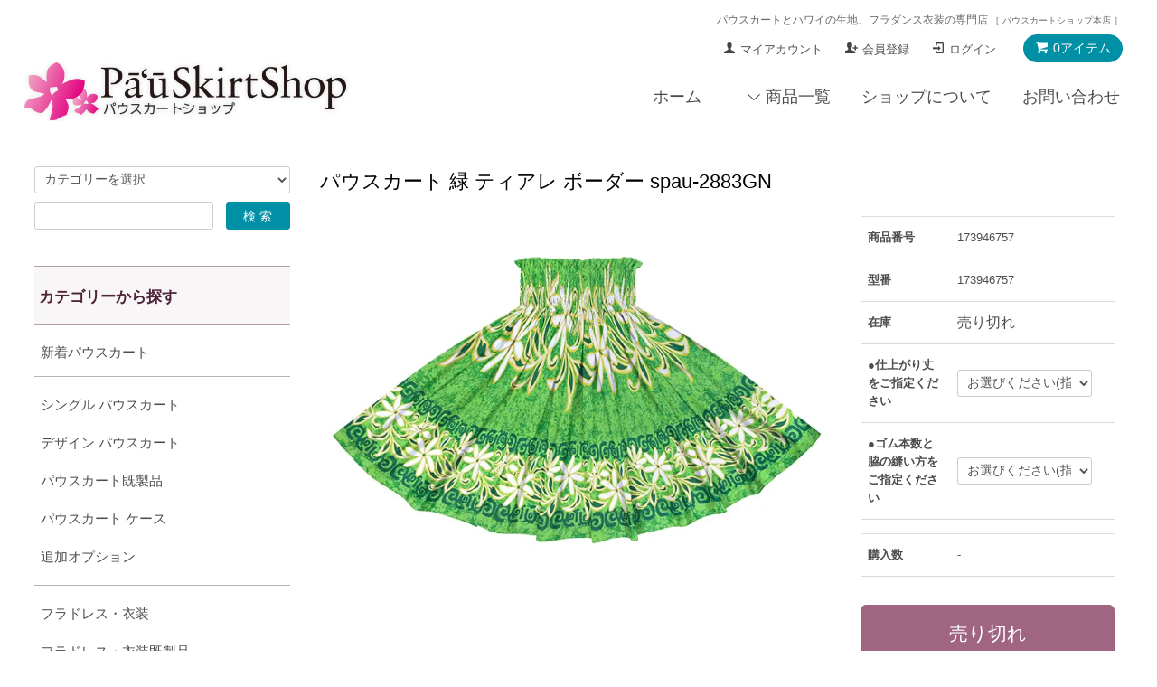

--- FILE ---
content_type: text/html; charset=EUC-JP
request_url: https://www.pauskirtshop.jp/?pid=173946757
body_size: 31500
content:
<!DOCTYPE html PUBLIC "-//W3C//DTD XHTML 1.0 Transitional//EN" "http://www.w3.org/TR/xhtml1/DTD/xhtml1-transitional.dtd">
<html xmlns:og="http://ogp.me/ns#" xmlns:fb="http://www.facebook.com/2008/fbml" xmlns:mixi="http://mixi-platform.com/ns#" xmlns="http://www.w3.org/1999/xhtml" xml:lang="ja" lang="ja" dir="ltr">
<head>
<meta http-equiv="content-type" content="text/html; charset=euc-jp" />
<meta http-equiv="X-UA-Compatible" content="IE=edge,chrome=1" />
<title>パウスカート 緑 ティアレ ボーダー spau-2883GN - パウスカートショップ｜フラダンス衣装の公式通販サイト本店</title>
<meta name="Keywords" content="パウ,pau,スカート,フラ,hula,ハワイ,hawaii,衣装,パウスカート," />
<meta name="Description" content="パウスカートやフラダンス衣装をお探しならこちら！高品質のオーダーメイド衣装を、国内自社縫製ならではのお求めやすいお値段で。ステージ衣装や練習着などハワイとフラのアイテムを取り揃えています。11000円以上お買い上げで送料無料" />
<meta name="Author" content="パウスカートショップ" />
<meta name="Copyright" content="http://www.pauskirtshop.jp/" />
<meta http-equiv="content-style-type" content="text/css" />
<meta http-equiv="content-script-type" content="text/javascript" />
<link rel="stylesheet" href="https://www.pauskirtshop.jp/css/framework/colormekit.css" type="text/css" />
<link rel="stylesheet" href="https://www.pauskirtshop.jp/css/framework/colormekit-responsive.css" type="text/css" />
<link rel="stylesheet" href="https://img09.shop-pro.jp/PA01042/166/css/47/index.css?cmsp_timestamp=20260116095055" type="text/css" />
<link rel="stylesheet" href="https://img09.shop-pro.jp/PA01042/166/css/47/product.css?cmsp_timestamp=20260116095055" type="text/css" />
<script src="//statics.a8.net/a8sales/a8sales.js"></script>

<script src="//statics.a8.net/a8sales/a8crossDomain.js"></script>

<link rel="alternate" type="application/rss+xml" title="rss" href="https://www.pauskirtshop.jp/?mode=rss" />
<link rel="alternate" media="handheld" type="text/html" href="https://www.pauskirtshop.jp/?prid=173946757" />
<link rel="shortcut icon" href="https://img09.shop-pro.jp/PA01042/166/favicon.ico?cmsp_timestamp=20260120181742" />
<script type="text/javascript" src="//ajax.googleapis.com/ajax/libs/jquery/1.7.2/jquery.min.js" ></script>
<meta property="og:title" content="パウスカート 緑 ティアレ ボーダー spau-2883GN - パウスカートショップ｜フラダンス衣装の公式通販サイト本店" />
<meta property="og:description" content="パウスカートやフラダンス衣装をお探しならこちら！高品質のオーダーメイド衣装を、国内自社縫製ならではのお求めやすいお値段で。ステージ衣装や練習着などハワイとフラのアイテムを取り揃えています。11000円以上お買い上げで送料無料" />
<meta property="og:url" content="https://www.pauskirtshop.jp?pid=173946757" />
<meta property="og:site_name" content="パウスカートショップ｜フラダンス衣装の公式通販サイト本店" />
<meta property="og:image" content="https://img09.shop-pro.jp/PA01042/166/product/173946757.jpg?cmsp_timestamp=20230415120318"/>
<!-- Google Tag Manager -->
<script>(function(w,d,s,l,i){w[l]=w[l]||[];w[l].push({'gtm.start':
new Date().getTime(),event:'gtm.js'});var f=d.getElementsByTagName(s)[0],
j=d.createElement(s),dl=l!='dataLayer'?'&l='+l:'';j.async=true;j.src=
'https://www.googletagmanager.com/gtm.js?id='+i+dl;f.parentNode.insertBefore(j,f);
})(window,document,'script','dataLayer','GTM-5H8JNRZ');</script>
<!-- End Google Tag Manager -->

<!--ここ集客-->
<script src="https://ajax.googleapis.com/ajax/libs/jquery/2.1.3/jquery.min.js"></script>
<link rel="apple-touch-icon" href="https://img09.shop-pro.jp/PA01042/166/etc/apple-touch-icon.png" />
<script type="text/javascript">
  (function(i,s,o,g,r,a,m){i['GoogleAnalyticsObject']=r;i[r]=i[r]||function(){
  (i[r].q=i[r].q||[]).push(arguments)},i[r].l=1*new Date();a=s.createElement(o),
  m=s.getElementsByTagName(o)[0];a.async=1;a.src=g;m.parentNode.insertBefore(a,m)
  })(window,document,'script','//www.google-analytics.com/analytics.js','ga');
  ga('create', 'UA-38339070-1', 'auto');
  ga('send', 'pageview');
</script>

<!--PageMap-->
<!--
  <PageMap>
    <DataObject type="thumbnail">
      <Attribute name="src" value="https://img09.shop-pro.jp/PA01042/166/etc/thumbnail.jpg"/>
      <Attribute name="width" value="120"/>
      <Attribute name="height" value="120"/>
    </DataObject>
  </PageMap>
-->

<!--google掲載の確認タグ（一番下に置くこと）-->
<meta name="google-site-verification" content="lCVIhZs-4DtMIZoNe3bEkT7CTIGX6I2aI_715w7QS8Q" />
<meta name="google-site-verification" content="AjxKIE0pEDa1Mb78lCrFKUHW2vGVfJDD_-lwDoqFYEI" />


<script>
  var Colorme = {"page":"product","shop":{"account_id":"PA01042166","title":"\u30d1\u30a6\u30b9\u30ab\u30fc\u30c8\u30b7\u30e7\u30c3\u30d7\uff5c\u30d5\u30e9\u30c0\u30f3\u30b9\u8863\u88c5\u306e\u516c\u5f0f\u901a\u8ca9\u30b5\u30a4\u30c8\u672c\u5e97"},"basket":{"total_price":0,"items":[]},"customer":{"id":null},"inventory_control":"product","product":{"shop_uid":"PA01042166","id":173946757,"name":"\u30d1\u30a6\u30b9\u30ab\u30fc\u30c8 \u7dd1 \u30c6\u30a3\u30a2\u30ec \u30dc\u30fc\u30c0\u30fc spau-2883GN","model_number":"173946757","stock_num":0,"sales_price":4800,"sales_price_including_tax":5280,"variants":[{"id":1,"option1_value":"\u304a\u9078\u3073\u304f\u3060\u3055\u3044(\u6307\u5b9a\u306a\u3057\u306f\u4ed5\u4e0a\u304c\u308a\u4e08\u7d0473cm\u751f\u5730\u4e0875cm)","option2_value":"\u304a\u9078\u3073\u304f\u3060\u3055\u3044(\u6307\u5b9a\u306a\u3057\u306f4\u672c\u30b4\u30e0\u00d7\u4e09\u3064\u6298)","title":"\u304a\u9078\u3073\u304f\u3060\u3055\u3044(\u6307\u5b9a\u306a\u3057\u306f\u4ed5\u4e0a\u304c\u308a\u4e08\u7d0473cm\u751f\u5730\u4e0875cm)\u3000\u00d7\u3000\u304a\u9078\u3073\u304f\u3060\u3055\u3044(\u6307\u5b9a\u306a\u3057\u306f4\u672c\u30b4\u30e0\u00d7\u4e09\u3064\u6298)","model_number":"","stock_num":null,"option_price":4800,"option_price_including_tax":5280,"option_members_price":4800,"option_members_price_including_tax":5280},{"id":2,"option1_value":"\u304a\u9078\u3073\u304f\u3060\u3055\u3044(\u6307\u5b9a\u306a\u3057\u306f\u4ed5\u4e0a\u304c\u308a\u4e08\u7d0473cm\u751f\u5730\u4e0875cm)","option2_value":"4\u672c\u30b4\u30e0\u00d7\u4e09\u3064\u6298","title":"\u304a\u9078\u3073\u304f\u3060\u3055\u3044(\u6307\u5b9a\u306a\u3057\u306f\u4ed5\u4e0a\u304c\u308a\u4e08\u7d0473cm\u751f\u5730\u4e0875cm)\u3000\u00d7\u30004\u672c\u30b4\u30e0\u00d7\u4e09\u3064\u6298","model_number":"","stock_num":null,"option_price":4800,"option_price_including_tax":5280,"option_members_price":4800,"option_members_price_including_tax":5280},{"id":3,"option1_value":"\u304a\u9078\u3073\u304f\u3060\u3055\u3044(\u6307\u5b9a\u306a\u3057\u306f\u4ed5\u4e0a\u304c\u308a\u4e08\u7d0473cm\u751f\u5730\u4e0875cm)","option2_value":"4\u672c\u30b4\u30e0\u00d7\u30ed\u30c3\u30af","title":"\u304a\u9078\u3073\u304f\u3060\u3055\u3044(\u6307\u5b9a\u306a\u3057\u306f\u4ed5\u4e0a\u304c\u308a\u4e08\u7d0473cm\u751f\u5730\u4e0875cm)\u3000\u00d7\u30004\u672c\u30b4\u30e0\u00d7\u30ed\u30c3\u30af","model_number":"","stock_num":null,"option_price":4800,"option_price_including_tax":5280,"option_members_price":4800,"option_members_price_including_tax":5280},{"id":4,"option1_value":"\u304a\u9078\u3073\u304f\u3060\u3055\u3044(\u6307\u5b9a\u306a\u3057\u306f\u4ed5\u4e0a\u304c\u308a\u4e08\u7d0473cm\u751f\u5730\u4e0875cm)","option2_value":"3\u672c\u30b4\u30e0\u00d7\u4e09\u3064\u6298","title":"\u304a\u9078\u3073\u304f\u3060\u3055\u3044(\u6307\u5b9a\u306a\u3057\u306f\u4ed5\u4e0a\u304c\u308a\u4e08\u7d0473cm\u751f\u5730\u4e0875cm)\u3000\u00d7\u30003\u672c\u30b4\u30e0\u00d7\u4e09\u3064\u6298","model_number":"","stock_num":null,"option_price":4800,"option_price_including_tax":5280,"option_members_price":4800,"option_members_price_including_tax":5280},{"id":5,"option1_value":"\u304a\u9078\u3073\u304f\u3060\u3055\u3044(\u6307\u5b9a\u306a\u3057\u306f\u4ed5\u4e0a\u304c\u308a\u4e08\u7d0473cm\u751f\u5730\u4e0875cm)","option2_value":"3\u672c\u30b4\u30e0\u00d7\u30ed\u30c3\u30af","title":"\u304a\u9078\u3073\u304f\u3060\u3055\u3044(\u6307\u5b9a\u306a\u3057\u306f\u4ed5\u4e0a\u304c\u308a\u4e08\u7d0473cm\u751f\u5730\u4e0875cm)\u3000\u00d7\u30003\u672c\u30b4\u30e0\u00d7\u30ed\u30c3\u30af","model_number":"","stock_num":null,"option_price":4800,"option_price_including_tax":5280,"option_members_price":4800,"option_members_price_including_tax":5280},{"id":6,"option1_value":"\u304a\u9078\u3073\u304f\u3060\u3055\u3044(\u6307\u5b9a\u306a\u3057\u306f\u4ed5\u4e0a\u304c\u308a\u4e08\u7d0473cm\u751f\u5730\u4e0875cm)","option2_value":"2\u672c\u30b4\u30e0\u00d7\u4e09\u3064\u6298","title":"\u304a\u9078\u3073\u304f\u3060\u3055\u3044(\u6307\u5b9a\u306a\u3057\u306f\u4ed5\u4e0a\u304c\u308a\u4e08\u7d0473cm\u751f\u5730\u4e0875cm)\u3000\u00d7\u30002\u672c\u30b4\u30e0\u00d7\u4e09\u3064\u6298","model_number":"","stock_num":null,"option_price":4800,"option_price_including_tax":5280,"option_members_price":4800,"option_members_price_including_tax":5280},{"id":7,"option1_value":"\u304a\u9078\u3073\u304f\u3060\u3055\u3044(\u6307\u5b9a\u306a\u3057\u306f\u4ed5\u4e0a\u304c\u308a\u4e08\u7d0473cm\u751f\u5730\u4e0875cm)","option2_value":"2\u672c\u30b4\u30e0\u00d7\u30ed\u30c3\u30af","title":"\u304a\u9078\u3073\u304f\u3060\u3055\u3044(\u6307\u5b9a\u306a\u3057\u306f\u4ed5\u4e0a\u304c\u308a\u4e08\u7d0473cm\u751f\u5730\u4e0875cm)\u3000\u00d7\u30002\u672c\u30b4\u30e0\u00d7\u30ed\u30c3\u30af","model_number":"","stock_num":null,"option_price":4800,"option_price_including_tax":5280,"option_members_price":4800,"option_members_price_including_tax":5280},{"id":8,"option1_value":"\u304a\u9078\u3073\u304f\u3060\u3055\u3044(\u6307\u5b9a\u306a\u3057\u306f\u4ed5\u4e0a\u304c\u308a\u4e08\u7d0473cm\u751f\u5730\u4e0875cm)","option2_value":"1\u672c\u30b4\u30e0\u00d7\u4e09\u3064\u6298","title":"\u304a\u9078\u3073\u304f\u3060\u3055\u3044(\u6307\u5b9a\u306a\u3057\u306f\u4ed5\u4e0a\u304c\u308a\u4e08\u7d0473cm\u751f\u5730\u4e0875cm)\u3000\u00d7\u30001\u672c\u30b4\u30e0\u00d7\u4e09\u3064\u6298","model_number":"","stock_num":null,"option_price":4800,"option_price_including_tax":5280,"option_members_price":4800,"option_members_price_including_tax":5280},{"id":9,"option1_value":"\u304a\u9078\u3073\u304f\u3060\u3055\u3044(\u6307\u5b9a\u306a\u3057\u306f\u4ed5\u4e0a\u304c\u308a\u4e08\u7d0473cm\u751f\u5730\u4e0875cm)","option2_value":"1\u672c\u30b4\u30e0\u00d7\u30ed\u30c3\u30af","title":"\u304a\u9078\u3073\u304f\u3060\u3055\u3044(\u6307\u5b9a\u306a\u3057\u306f\u4ed5\u4e0a\u304c\u308a\u4e08\u7d0473cm\u751f\u5730\u4e0875cm)\u3000\u00d7\u30001\u672c\u30b4\u30e0\u00d7\u30ed\u30c3\u30af","model_number":"","stock_num":null,"option_price":4800,"option_price_including_tax":5280,"option_members_price":4800,"option_members_price_including_tax":5280},{"id":10,"option1_value":"\u7d0478cm(\u751f\u5730\u4e0880cm)","option2_value":"\u304a\u9078\u3073\u304f\u3060\u3055\u3044(\u6307\u5b9a\u306a\u3057\u306f4\u672c\u30b4\u30e0\u00d7\u4e09\u3064\u6298)","title":"\u7d0478cm(\u751f\u5730\u4e0880cm)\u3000\u00d7\u3000\u304a\u9078\u3073\u304f\u3060\u3055\u3044(\u6307\u5b9a\u306a\u3057\u306f4\u672c\u30b4\u30e0\u00d7\u4e09\u3064\u6298)","model_number":"","stock_num":null,"option_price":4800,"option_price_including_tax":5280,"option_members_price":4800,"option_members_price_including_tax":5280},{"id":11,"option1_value":"\u7d0478cm(\u751f\u5730\u4e0880cm)","option2_value":"4\u672c\u30b4\u30e0\u00d7\u4e09\u3064\u6298","title":"\u7d0478cm(\u751f\u5730\u4e0880cm)\u3000\u00d7\u30004\u672c\u30b4\u30e0\u00d7\u4e09\u3064\u6298","model_number":"","stock_num":null,"option_price":4800,"option_price_including_tax":5280,"option_members_price":4800,"option_members_price_including_tax":5280},{"id":12,"option1_value":"\u7d0478cm(\u751f\u5730\u4e0880cm)","option2_value":"4\u672c\u30b4\u30e0\u00d7\u30ed\u30c3\u30af","title":"\u7d0478cm(\u751f\u5730\u4e0880cm)\u3000\u00d7\u30004\u672c\u30b4\u30e0\u00d7\u30ed\u30c3\u30af","model_number":"","stock_num":null,"option_price":4800,"option_price_including_tax":5280,"option_members_price":4800,"option_members_price_including_tax":5280},{"id":13,"option1_value":"\u7d0478cm(\u751f\u5730\u4e0880cm)","option2_value":"3\u672c\u30b4\u30e0\u00d7\u4e09\u3064\u6298","title":"\u7d0478cm(\u751f\u5730\u4e0880cm)\u3000\u00d7\u30003\u672c\u30b4\u30e0\u00d7\u4e09\u3064\u6298","model_number":"","stock_num":null,"option_price":4800,"option_price_including_tax":5280,"option_members_price":4800,"option_members_price_including_tax":5280},{"id":14,"option1_value":"\u7d0478cm(\u751f\u5730\u4e0880cm)","option2_value":"3\u672c\u30b4\u30e0\u00d7\u30ed\u30c3\u30af","title":"\u7d0478cm(\u751f\u5730\u4e0880cm)\u3000\u00d7\u30003\u672c\u30b4\u30e0\u00d7\u30ed\u30c3\u30af","model_number":"","stock_num":null,"option_price":4800,"option_price_including_tax":5280,"option_members_price":4800,"option_members_price_including_tax":5280},{"id":15,"option1_value":"\u7d0478cm(\u751f\u5730\u4e0880cm)","option2_value":"2\u672c\u30b4\u30e0\u00d7\u4e09\u3064\u6298","title":"\u7d0478cm(\u751f\u5730\u4e0880cm)\u3000\u00d7\u30002\u672c\u30b4\u30e0\u00d7\u4e09\u3064\u6298","model_number":"","stock_num":null,"option_price":4800,"option_price_including_tax":5280,"option_members_price":4800,"option_members_price_including_tax":5280},{"id":16,"option1_value":"\u7d0478cm(\u751f\u5730\u4e0880cm)","option2_value":"2\u672c\u30b4\u30e0\u00d7\u30ed\u30c3\u30af","title":"\u7d0478cm(\u751f\u5730\u4e0880cm)\u3000\u00d7\u30002\u672c\u30b4\u30e0\u00d7\u30ed\u30c3\u30af","model_number":"","stock_num":null,"option_price":4800,"option_price_including_tax":5280,"option_members_price":4800,"option_members_price_including_tax":5280},{"id":17,"option1_value":"\u7d0478cm(\u751f\u5730\u4e0880cm)","option2_value":"1\u672c\u30b4\u30e0\u00d7\u4e09\u3064\u6298","title":"\u7d0478cm(\u751f\u5730\u4e0880cm)\u3000\u00d7\u30001\u672c\u30b4\u30e0\u00d7\u4e09\u3064\u6298","model_number":"","stock_num":null,"option_price":4800,"option_price_including_tax":5280,"option_members_price":4800,"option_members_price_including_tax":5280},{"id":18,"option1_value":"\u7d0478cm(\u751f\u5730\u4e0880cm)","option2_value":"1\u672c\u30b4\u30e0\u00d7\u30ed\u30c3\u30af","title":"\u7d0478cm(\u751f\u5730\u4e0880cm)\u3000\u00d7\u30001\u672c\u30b4\u30e0\u00d7\u30ed\u30c3\u30af","model_number":"","stock_num":null,"option_price":4800,"option_price_including_tax":5280,"option_members_price":4800,"option_members_price_including_tax":5280},{"id":19,"option1_value":"\u7d0477cm(\u751f\u5730\u4e0879cm)","option2_value":"\u304a\u9078\u3073\u304f\u3060\u3055\u3044(\u6307\u5b9a\u306a\u3057\u306f4\u672c\u30b4\u30e0\u00d7\u4e09\u3064\u6298)","title":"\u7d0477cm(\u751f\u5730\u4e0879cm)\u3000\u00d7\u3000\u304a\u9078\u3073\u304f\u3060\u3055\u3044(\u6307\u5b9a\u306a\u3057\u306f4\u672c\u30b4\u30e0\u00d7\u4e09\u3064\u6298)","model_number":"","stock_num":null,"option_price":4800,"option_price_including_tax":5280,"option_members_price":4800,"option_members_price_including_tax":5280},{"id":20,"option1_value":"\u7d0477cm(\u751f\u5730\u4e0879cm)","option2_value":"4\u672c\u30b4\u30e0\u00d7\u4e09\u3064\u6298","title":"\u7d0477cm(\u751f\u5730\u4e0879cm)\u3000\u00d7\u30004\u672c\u30b4\u30e0\u00d7\u4e09\u3064\u6298","model_number":"","stock_num":null,"option_price":4800,"option_price_including_tax":5280,"option_members_price":4800,"option_members_price_including_tax":5280},{"id":21,"option1_value":"\u7d0477cm(\u751f\u5730\u4e0879cm)","option2_value":"4\u672c\u30b4\u30e0\u00d7\u30ed\u30c3\u30af","title":"\u7d0477cm(\u751f\u5730\u4e0879cm)\u3000\u00d7\u30004\u672c\u30b4\u30e0\u00d7\u30ed\u30c3\u30af","model_number":"","stock_num":null,"option_price":4800,"option_price_including_tax":5280,"option_members_price":4800,"option_members_price_including_tax":5280},{"id":22,"option1_value":"\u7d0477cm(\u751f\u5730\u4e0879cm)","option2_value":"3\u672c\u30b4\u30e0\u00d7\u4e09\u3064\u6298","title":"\u7d0477cm(\u751f\u5730\u4e0879cm)\u3000\u00d7\u30003\u672c\u30b4\u30e0\u00d7\u4e09\u3064\u6298","model_number":"","stock_num":null,"option_price":4800,"option_price_including_tax":5280,"option_members_price":4800,"option_members_price_including_tax":5280},{"id":23,"option1_value":"\u7d0477cm(\u751f\u5730\u4e0879cm)","option2_value":"3\u672c\u30b4\u30e0\u00d7\u30ed\u30c3\u30af","title":"\u7d0477cm(\u751f\u5730\u4e0879cm)\u3000\u00d7\u30003\u672c\u30b4\u30e0\u00d7\u30ed\u30c3\u30af","model_number":"","stock_num":null,"option_price":4800,"option_price_including_tax":5280,"option_members_price":4800,"option_members_price_including_tax":5280},{"id":24,"option1_value":"\u7d0477cm(\u751f\u5730\u4e0879cm)","option2_value":"2\u672c\u30b4\u30e0\u00d7\u4e09\u3064\u6298","title":"\u7d0477cm(\u751f\u5730\u4e0879cm)\u3000\u00d7\u30002\u672c\u30b4\u30e0\u00d7\u4e09\u3064\u6298","model_number":"","stock_num":null,"option_price":4800,"option_price_including_tax":5280,"option_members_price":4800,"option_members_price_including_tax":5280},{"id":25,"option1_value":"\u7d0477cm(\u751f\u5730\u4e0879cm)","option2_value":"2\u672c\u30b4\u30e0\u00d7\u30ed\u30c3\u30af","title":"\u7d0477cm(\u751f\u5730\u4e0879cm)\u3000\u00d7\u30002\u672c\u30b4\u30e0\u00d7\u30ed\u30c3\u30af","model_number":"","stock_num":null,"option_price":4800,"option_price_including_tax":5280,"option_members_price":4800,"option_members_price_including_tax":5280},{"id":26,"option1_value":"\u7d0477cm(\u751f\u5730\u4e0879cm)","option2_value":"1\u672c\u30b4\u30e0\u00d7\u4e09\u3064\u6298","title":"\u7d0477cm(\u751f\u5730\u4e0879cm)\u3000\u00d7\u30001\u672c\u30b4\u30e0\u00d7\u4e09\u3064\u6298","model_number":"","stock_num":null,"option_price":4800,"option_price_including_tax":5280,"option_members_price":4800,"option_members_price_including_tax":5280},{"id":27,"option1_value":"\u7d0477cm(\u751f\u5730\u4e0879cm)","option2_value":"1\u672c\u30b4\u30e0\u00d7\u30ed\u30c3\u30af","title":"\u7d0477cm(\u751f\u5730\u4e0879cm)\u3000\u00d7\u30001\u672c\u30b4\u30e0\u00d7\u30ed\u30c3\u30af","model_number":"","stock_num":null,"option_price":4800,"option_price_including_tax":5280,"option_members_price":4800,"option_members_price_including_tax":5280},{"id":28,"option1_value":"\u7d0476cm(\u751f\u5730\u4e0878cm)","option2_value":"\u304a\u9078\u3073\u304f\u3060\u3055\u3044(\u6307\u5b9a\u306a\u3057\u306f4\u672c\u30b4\u30e0\u00d7\u4e09\u3064\u6298)","title":"\u7d0476cm(\u751f\u5730\u4e0878cm)\u3000\u00d7\u3000\u304a\u9078\u3073\u304f\u3060\u3055\u3044(\u6307\u5b9a\u306a\u3057\u306f4\u672c\u30b4\u30e0\u00d7\u4e09\u3064\u6298)","model_number":"","stock_num":null,"option_price":4800,"option_price_including_tax":5280,"option_members_price":4800,"option_members_price_including_tax":5280},{"id":29,"option1_value":"\u7d0476cm(\u751f\u5730\u4e0878cm)","option2_value":"4\u672c\u30b4\u30e0\u00d7\u4e09\u3064\u6298","title":"\u7d0476cm(\u751f\u5730\u4e0878cm)\u3000\u00d7\u30004\u672c\u30b4\u30e0\u00d7\u4e09\u3064\u6298","model_number":"","stock_num":null,"option_price":4800,"option_price_including_tax":5280,"option_members_price":4800,"option_members_price_including_tax":5280},{"id":30,"option1_value":"\u7d0476cm(\u751f\u5730\u4e0878cm)","option2_value":"4\u672c\u30b4\u30e0\u00d7\u30ed\u30c3\u30af","title":"\u7d0476cm(\u751f\u5730\u4e0878cm)\u3000\u00d7\u30004\u672c\u30b4\u30e0\u00d7\u30ed\u30c3\u30af","model_number":"","stock_num":null,"option_price":4800,"option_price_including_tax":5280,"option_members_price":4800,"option_members_price_including_tax":5280},{"id":31,"option1_value":"\u7d0476cm(\u751f\u5730\u4e0878cm)","option2_value":"3\u672c\u30b4\u30e0\u00d7\u4e09\u3064\u6298","title":"\u7d0476cm(\u751f\u5730\u4e0878cm)\u3000\u00d7\u30003\u672c\u30b4\u30e0\u00d7\u4e09\u3064\u6298","model_number":"","stock_num":null,"option_price":4800,"option_price_including_tax":5280,"option_members_price":4800,"option_members_price_including_tax":5280},{"id":32,"option1_value":"\u7d0476cm(\u751f\u5730\u4e0878cm)","option2_value":"3\u672c\u30b4\u30e0\u00d7\u30ed\u30c3\u30af","title":"\u7d0476cm(\u751f\u5730\u4e0878cm)\u3000\u00d7\u30003\u672c\u30b4\u30e0\u00d7\u30ed\u30c3\u30af","model_number":"","stock_num":null,"option_price":4800,"option_price_including_tax":5280,"option_members_price":4800,"option_members_price_including_tax":5280},{"id":33,"option1_value":"\u7d0476cm(\u751f\u5730\u4e0878cm)","option2_value":"2\u672c\u30b4\u30e0\u00d7\u4e09\u3064\u6298","title":"\u7d0476cm(\u751f\u5730\u4e0878cm)\u3000\u00d7\u30002\u672c\u30b4\u30e0\u00d7\u4e09\u3064\u6298","model_number":"","stock_num":null,"option_price":4800,"option_price_including_tax":5280,"option_members_price":4800,"option_members_price_including_tax":5280},{"id":34,"option1_value":"\u7d0476cm(\u751f\u5730\u4e0878cm)","option2_value":"2\u672c\u30b4\u30e0\u00d7\u30ed\u30c3\u30af","title":"\u7d0476cm(\u751f\u5730\u4e0878cm)\u3000\u00d7\u30002\u672c\u30b4\u30e0\u00d7\u30ed\u30c3\u30af","model_number":"","stock_num":null,"option_price":4800,"option_price_including_tax":5280,"option_members_price":4800,"option_members_price_including_tax":5280},{"id":35,"option1_value":"\u7d0476cm(\u751f\u5730\u4e0878cm)","option2_value":"1\u672c\u30b4\u30e0\u00d7\u4e09\u3064\u6298","title":"\u7d0476cm(\u751f\u5730\u4e0878cm)\u3000\u00d7\u30001\u672c\u30b4\u30e0\u00d7\u4e09\u3064\u6298","model_number":"","stock_num":null,"option_price":4800,"option_price_including_tax":5280,"option_members_price":4800,"option_members_price_including_tax":5280},{"id":36,"option1_value":"\u7d0476cm(\u751f\u5730\u4e0878cm)","option2_value":"1\u672c\u30b4\u30e0\u00d7\u30ed\u30c3\u30af","title":"\u7d0476cm(\u751f\u5730\u4e0878cm)\u3000\u00d7\u30001\u672c\u30b4\u30e0\u00d7\u30ed\u30c3\u30af","model_number":"","stock_num":null,"option_price":4800,"option_price_including_tax":5280,"option_members_price":4800,"option_members_price_including_tax":5280},{"id":37,"option1_value":"\u7d0475cm(\u751f\u5730\u4e0877cm)","option2_value":"\u304a\u9078\u3073\u304f\u3060\u3055\u3044(\u6307\u5b9a\u306a\u3057\u306f4\u672c\u30b4\u30e0\u00d7\u4e09\u3064\u6298)","title":"\u7d0475cm(\u751f\u5730\u4e0877cm)\u3000\u00d7\u3000\u304a\u9078\u3073\u304f\u3060\u3055\u3044(\u6307\u5b9a\u306a\u3057\u306f4\u672c\u30b4\u30e0\u00d7\u4e09\u3064\u6298)","model_number":"","stock_num":null,"option_price":4800,"option_price_including_tax":5280,"option_members_price":4800,"option_members_price_including_tax":5280},{"id":38,"option1_value":"\u7d0475cm(\u751f\u5730\u4e0877cm)","option2_value":"4\u672c\u30b4\u30e0\u00d7\u4e09\u3064\u6298","title":"\u7d0475cm(\u751f\u5730\u4e0877cm)\u3000\u00d7\u30004\u672c\u30b4\u30e0\u00d7\u4e09\u3064\u6298","model_number":"","stock_num":null,"option_price":4800,"option_price_including_tax":5280,"option_members_price":4800,"option_members_price_including_tax":5280},{"id":39,"option1_value":"\u7d0475cm(\u751f\u5730\u4e0877cm)","option2_value":"4\u672c\u30b4\u30e0\u00d7\u30ed\u30c3\u30af","title":"\u7d0475cm(\u751f\u5730\u4e0877cm)\u3000\u00d7\u30004\u672c\u30b4\u30e0\u00d7\u30ed\u30c3\u30af","model_number":"","stock_num":null,"option_price":4800,"option_price_including_tax":5280,"option_members_price":4800,"option_members_price_including_tax":5280},{"id":40,"option1_value":"\u7d0475cm(\u751f\u5730\u4e0877cm)","option2_value":"3\u672c\u30b4\u30e0\u00d7\u4e09\u3064\u6298","title":"\u7d0475cm(\u751f\u5730\u4e0877cm)\u3000\u00d7\u30003\u672c\u30b4\u30e0\u00d7\u4e09\u3064\u6298","model_number":"","stock_num":null,"option_price":4800,"option_price_including_tax":5280,"option_members_price":4800,"option_members_price_including_tax":5280},{"id":41,"option1_value":"\u7d0475cm(\u751f\u5730\u4e0877cm)","option2_value":"3\u672c\u30b4\u30e0\u00d7\u30ed\u30c3\u30af","title":"\u7d0475cm(\u751f\u5730\u4e0877cm)\u3000\u00d7\u30003\u672c\u30b4\u30e0\u00d7\u30ed\u30c3\u30af","model_number":"","stock_num":null,"option_price":4800,"option_price_including_tax":5280,"option_members_price":4800,"option_members_price_including_tax":5280},{"id":42,"option1_value":"\u7d0475cm(\u751f\u5730\u4e0877cm)","option2_value":"2\u672c\u30b4\u30e0\u00d7\u4e09\u3064\u6298","title":"\u7d0475cm(\u751f\u5730\u4e0877cm)\u3000\u00d7\u30002\u672c\u30b4\u30e0\u00d7\u4e09\u3064\u6298","model_number":"","stock_num":null,"option_price":4800,"option_price_including_tax":5280,"option_members_price":4800,"option_members_price_including_tax":5280},{"id":43,"option1_value":"\u7d0475cm(\u751f\u5730\u4e0877cm)","option2_value":"2\u672c\u30b4\u30e0\u00d7\u30ed\u30c3\u30af","title":"\u7d0475cm(\u751f\u5730\u4e0877cm)\u3000\u00d7\u30002\u672c\u30b4\u30e0\u00d7\u30ed\u30c3\u30af","model_number":"","stock_num":null,"option_price":4800,"option_price_including_tax":5280,"option_members_price":4800,"option_members_price_including_tax":5280},{"id":44,"option1_value":"\u7d0475cm(\u751f\u5730\u4e0877cm)","option2_value":"1\u672c\u30b4\u30e0\u00d7\u4e09\u3064\u6298","title":"\u7d0475cm(\u751f\u5730\u4e0877cm)\u3000\u00d7\u30001\u672c\u30b4\u30e0\u00d7\u4e09\u3064\u6298","model_number":"","stock_num":null,"option_price":4800,"option_price_including_tax":5280,"option_members_price":4800,"option_members_price_including_tax":5280},{"id":45,"option1_value":"\u7d0475cm(\u751f\u5730\u4e0877cm)","option2_value":"1\u672c\u30b4\u30e0\u00d7\u30ed\u30c3\u30af","title":"\u7d0475cm(\u751f\u5730\u4e0877cm)\u3000\u00d7\u30001\u672c\u30b4\u30e0\u00d7\u30ed\u30c3\u30af","model_number":"","stock_num":null,"option_price":4800,"option_price_including_tax":5280,"option_members_price":4800,"option_members_price_including_tax":5280},{"id":46,"option1_value":"\u7d0474cm(\u751f\u5730\u4e0876cm)","option2_value":"\u304a\u9078\u3073\u304f\u3060\u3055\u3044(\u6307\u5b9a\u306a\u3057\u306f4\u672c\u30b4\u30e0\u00d7\u4e09\u3064\u6298)","title":"\u7d0474cm(\u751f\u5730\u4e0876cm)\u3000\u00d7\u3000\u304a\u9078\u3073\u304f\u3060\u3055\u3044(\u6307\u5b9a\u306a\u3057\u306f4\u672c\u30b4\u30e0\u00d7\u4e09\u3064\u6298)","model_number":"","stock_num":null,"option_price":4800,"option_price_including_tax":5280,"option_members_price":4800,"option_members_price_including_tax":5280},{"id":47,"option1_value":"\u7d0474cm(\u751f\u5730\u4e0876cm)","option2_value":"4\u672c\u30b4\u30e0\u00d7\u4e09\u3064\u6298","title":"\u7d0474cm(\u751f\u5730\u4e0876cm)\u3000\u00d7\u30004\u672c\u30b4\u30e0\u00d7\u4e09\u3064\u6298","model_number":"","stock_num":null,"option_price":4800,"option_price_including_tax":5280,"option_members_price":4800,"option_members_price_including_tax":5280},{"id":48,"option1_value":"\u7d0474cm(\u751f\u5730\u4e0876cm)","option2_value":"4\u672c\u30b4\u30e0\u00d7\u30ed\u30c3\u30af","title":"\u7d0474cm(\u751f\u5730\u4e0876cm)\u3000\u00d7\u30004\u672c\u30b4\u30e0\u00d7\u30ed\u30c3\u30af","model_number":"","stock_num":null,"option_price":4800,"option_price_including_tax":5280,"option_members_price":4800,"option_members_price_including_tax":5280},{"id":49,"option1_value":"\u7d0474cm(\u751f\u5730\u4e0876cm)","option2_value":"3\u672c\u30b4\u30e0\u00d7\u4e09\u3064\u6298","title":"\u7d0474cm(\u751f\u5730\u4e0876cm)\u3000\u00d7\u30003\u672c\u30b4\u30e0\u00d7\u4e09\u3064\u6298","model_number":"","stock_num":null,"option_price":4800,"option_price_including_tax":5280,"option_members_price":4800,"option_members_price_including_tax":5280},{"id":50,"option1_value":"\u7d0474cm(\u751f\u5730\u4e0876cm)","option2_value":"3\u672c\u30b4\u30e0\u00d7\u30ed\u30c3\u30af","title":"\u7d0474cm(\u751f\u5730\u4e0876cm)\u3000\u00d7\u30003\u672c\u30b4\u30e0\u00d7\u30ed\u30c3\u30af","model_number":"","stock_num":null,"option_price":4800,"option_price_including_tax":5280,"option_members_price":4800,"option_members_price_including_tax":5280},{"id":51,"option1_value":"\u7d0474cm(\u751f\u5730\u4e0876cm)","option2_value":"2\u672c\u30b4\u30e0\u00d7\u4e09\u3064\u6298","title":"\u7d0474cm(\u751f\u5730\u4e0876cm)\u3000\u00d7\u30002\u672c\u30b4\u30e0\u00d7\u4e09\u3064\u6298","model_number":"","stock_num":null,"option_price":4800,"option_price_including_tax":5280,"option_members_price":4800,"option_members_price_including_tax":5280},{"id":52,"option1_value":"\u7d0474cm(\u751f\u5730\u4e0876cm)","option2_value":"2\u672c\u30b4\u30e0\u00d7\u30ed\u30c3\u30af","title":"\u7d0474cm(\u751f\u5730\u4e0876cm)\u3000\u00d7\u30002\u672c\u30b4\u30e0\u00d7\u30ed\u30c3\u30af","model_number":"","stock_num":null,"option_price":4800,"option_price_including_tax":5280,"option_members_price":4800,"option_members_price_including_tax":5280},{"id":53,"option1_value":"\u7d0474cm(\u751f\u5730\u4e0876cm)","option2_value":"1\u672c\u30b4\u30e0\u00d7\u4e09\u3064\u6298","title":"\u7d0474cm(\u751f\u5730\u4e0876cm)\u3000\u00d7\u30001\u672c\u30b4\u30e0\u00d7\u4e09\u3064\u6298","model_number":"","stock_num":null,"option_price":4800,"option_price_including_tax":5280,"option_members_price":4800,"option_members_price_including_tax":5280},{"id":54,"option1_value":"\u7d0474cm(\u751f\u5730\u4e0876cm)","option2_value":"1\u672c\u30b4\u30e0\u00d7\u30ed\u30c3\u30af","title":"\u7d0474cm(\u751f\u5730\u4e0876cm)\u3000\u00d7\u30001\u672c\u30b4\u30e0\u00d7\u30ed\u30c3\u30af","model_number":"","stock_num":null,"option_price":4800,"option_price_including_tax":5280,"option_members_price":4800,"option_members_price_including_tax":5280},{"id":55,"option1_value":"\u7d0473cm(\u751f\u5730\u4e0875cm)","option2_value":"\u304a\u9078\u3073\u304f\u3060\u3055\u3044(\u6307\u5b9a\u306a\u3057\u306f4\u672c\u30b4\u30e0\u00d7\u4e09\u3064\u6298)","title":"\u7d0473cm(\u751f\u5730\u4e0875cm)\u3000\u00d7\u3000\u304a\u9078\u3073\u304f\u3060\u3055\u3044(\u6307\u5b9a\u306a\u3057\u306f4\u672c\u30b4\u30e0\u00d7\u4e09\u3064\u6298)","model_number":"","stock_num":null,"option_price":4800,"option_price_including_tax":5280,"option_members_price":4800,"option_members_price_including_tax":5280},{"id":56,"option1_value":"\u7d0473cm(\u751f\u5730\u4e0875cm)","option2_value":"4\u672c\u30b4\u30e0\u00d7\u4e09\u3064\u6298","title":"\u7d0473cm(\u751f\u5730\u4e0875cm)\u3000\u00d7\u30004\u672c\u30b4\u30e0\u00d7\u4e09\u3064\u6298","model_number":"","stock_num":null,"option_price":4800,"option_price_including_tax":5280,"option_members_price":4800,"option_members_price_including_tax":5280},{"id":57,"option1_value":"\u7d0473cm(\u751f\u5730\u4e0875cm)","option2_value":"4\u672c\u30b4\u30e0\u00d7\u30ed\u30c3\u30af","title":"\u7d0473cm(\u751f\u5730\u4e0875cm)\u3000\u00d7\u30004\u672c\u30b4\u30e0\u00d7\u30ed\u30c3\u30af","model_number":"","stock_num":null,"option_price":4800,"option_price_including_tax":5280,"option_members_price":4800,"option_members_price_including_tax":5280},{"id":58,"option1_value":"\u7d0473cm(\u751f\u5730\u4e0875cm)","option2_value":"3\u672c\u30b4\u30e0\u00d7\u4e09\u3064\u6298","title":"\u7d0473cm(\u751f\u5730\u4e0875cm)\u3000\u00d7\u30003\u672c\u30b4\u30e0\u00d7\u4e09\u3064\u6298","model_number":"","stock_num":null,"option_price":4800,"option_price_including_tax":5280,"option_members_price":4800,"option_members_price_including_tax":5280},{"id":59,"option1_value":"\u7d0473cm(\u751f\u5730\u4e0875cm)","option2_value":"3\u672c\u30b4\u30e0\u00d7\u30ed\u30c3\u30af","title":"\u7d0473cm(\u751f\u5730\u4e0875cm)\u3000\u00d7\u30003\u672c\u30b4\u30e0\u00d7\u30ed\u30c3\u30af","model_number":"","stock_num":null,"option_price":4800,"option_price_including_tax":5280,"option_members_price":4800,"option_members_price_including_tax":5280},{"id":60,"option1_value":"\u7d0473cm(\u751f\u5730\u4e0875cm)","option2_value":"2\u672c\u30b4\u30e0\u00d7\u4e09\u3064\u6298","title":"\u7d0473cm(\u751f\u5730\u4e0875cm)\u3000\u00d7\u30002\u672c\u30b4\u30e0\u00d7\u4e09\u3064\u6298","model_number":"","stock_num":null,"option_price":4800,"option_price_including_tax":5280,"option_members_price":4800,"option_members_price_including_tax":5280},{"id":61,"option1_value":"\u7d0473cm(\u751f\u5730\u4e0875cm)","option2_value":"2\u672c\u30b4\u30e0\u00d7\u30ed\u30c3\u30af","title":"\u7d0473cm(\u751f\u5730\u4e0875cm)\u3000\u00d7\u30002\u672c\u30b4\u30e0\u00d7\u30ed\u30c3\u30af","model_number":"","stock_num":null,"option_price":4800,"option_price_including_tax":5280,"option_members_price":4800,"option_members_price_including_tax":5280},{"id":62,"option1_value":"\u7d0473cm(\u751f\u5730\u4e0875cm)","option2_value":"1\u672c\u30b4\u30e0\u00d7\u4e09\u3064\u6298","title":"\u7d0473cm(\u751f\u5730\u4e0875cm)\u3000\u00d7\u30001\u672c\u30b4\u30e0\u00d7\u4e09\u3064\u6298","model_number":"","stock_num":null,"option_price":4800,"option_price_including_tax":5280,"option_members_price":4800,"option_members_price_including_tax":5280},{"id":63,"option1_value":"\u7d0473cm(\u751f\u5730\u4e0875cm)","option2_value":"1\u672c\u30b4\u30e0\u00d7\u30ed\u30c3\u30af","title":"\u7d0473cm(\u751f\u5730\u4e0875cm)\u3000\u00d7\u30001\u672c\u30b4\u30e0\u00d7\u30ed\u30c3\u30af","model_number":"","stock_num":null,"option_price":4800,"option_price_including_tax":5280,"option_members_price":4800,"option_members_price_including_tax":5280},{"id":64,"option1_value":"\u7d0472cm(\u751f\u5730\u4e0874cm)","option2_value":"\u304a\u9078\u3073\u304f\u3060\u3055\u3044(\u6307\u5b9a\u306a\u3057\u306f4\u672c\u30b4\u30e0\u00d7\u4e09\u3064\u6298)","title":"\u7d0472cm(\u751f\u5730\u4e0874cm)\u3000\u00d7\u3000\u304a\u9078\u3073\u304f\u3060\u3055\u3044(\u6307\u5b9a\u306a\u3057\u306f4\u672c\u30b4\u30e0\u00d7\u4e09\u3064\u6298)","model_number":"","stock_num":null,"option_price":4800,"option_price_including_tax":5280,"option_members_price":4800,"option_members_price_including_tax":5280},{"id":65,"option1_value":"\u7d0472cm(\u751f\u5730\u4e0874cm)","option2_value":"4\u672c\u30b4\u30e0\u00d7\u4e09\u3064\u6298","title":"\u7d0472cm(\u751f\u5730\u4e0874cm)\u3000\u00d7\u30004\u672c\u30b4\u30e0\u00d7\u4e09\u3064\u6298","model_number":"","stock_num":null,"option_price":4800,"option_price_including_tax":5280,"option_members_price":4800,"option_members_price_including_tax":5280},{"id":66,"option1_value":"\u7d0472cm(\u751f\u5730\u4e0874cm)","option2_value":"4\u672c\u30b4\u30e0\u00d7\u30ed\u30c3\u30af","title":"\u7d0472cm(\u751f\u5730\u4e0874cm)\u3000\u00d7\u30004\u672c\u30b4\u30e0\u00d7\u30ed\u30c3\u30af","model_number":"","stock_num":null,"option_price":4800,"option_price_including_tax":5280,"option_members_price":4800,"option_members_price_including_tax":5280},{"id":67,"option1_value":"\u7d0472cm(\u751f\u5730\u4e0874cm)","option2_value":"3\u672c\u30b4\u30e0\u00d7\u4e09\u3064\u6298","title":"\u7d0472cm(\u751f\u5730\u4e0874cm)\u3000\u00d7\u30003\u672c\u30b4\u30e0\u00d7\u4e09\u3064\u6298","model_number":"","stock_num":null,"option_price":4800,"option_price_including_tax":5280,"option_members_price":4800,"option_members_price_including_tax":5280},{"id":68,"option1_value":"\u7d0472cm(\u751f\u5730\u4e0874cm)","option2_value":"3\u672c\u30b4\u30e0\u00d7\u30ed\u30c3\u30af","title":"\u7d0472cm(\u751f\u5730\u4e0874cm)\u3000\u00d7\u30003\u672c\u30b4\u30e0\u00d7\u30ed\u30c3\u30af","model_number":"","stock_num":null,"option_price":4800,"option_price_including_tax":5280,"option_members_price":4800,"option_members_price_including_tax":5280},{"id":69,"option1_value":"\u7d0472cm(\u751f\u5730\u4e0874cm)","option2_value":"2\u672c\u30b4\u30e0\u00d7\u4e09\u3064\u6298","title":"\u7d0472cm(\u751f\u5730\u4e0874cm)\u3000\u00d7\u30002\u672c\u30b4\u30e0\u00d7\u4e09\u3064\u6298","model_number":"","stock_num":null,"option_price":4800,"option_price_including_tax":5280,"option_members_price":4800,"option_members_price_including_tax":5280},{"id":70,"option1_value":"\u7d0472cm(\u751f\u5730\u4e0874cm)","option2_value":"2\u672c\u30b4\u30e0\u00d7\u30ed\u30c3\u30af","title":"\u7d0472cm(\u751f\u5730\u4e0874cm)\u3000\u00d7\u30002\u672c\u30b4\u30e0\u00d7\u30ed\u30c3\u30af","model_number":"","stock_num":null,"option_price":4800,"option_price_including_tax":5280,"option_members_price":4800,"option_members_price_including_tax":5280},{"id":71,"option1_value":"\u7d0472cm(\u751f\u5730\u4e0874cm)","option2_value":"1\u672c\u30b4\u30e0\u00d7\u4e09\u3064\u6298","title":"\u7d0472cm(\u751f\u5730\u4e0874cm)\u3000\u00d7\u30001\u672c\u30b4\u30e0\u00d7\u4e09\u3064\u6298","model_number":"","stock_num":null,"option_price":4800,"option_price_including_tax":5280,"option_members_price":4800,"option_members_price_including_tax":5280},{"id":72,"option1_value":"\u7d0472cm(\u751f\u5730\u4e0874cm)","option2_value":"1\u672c\u30b4\u30e0\u00d7\u30ed\u30c3\u30af","title":"\u7d0472cm(\u751f\u5730\u4e0874cm)\u3000\u00d7\u30001\u672c\u30b4\u30e0\u00d7\u30ed\u30c3\u30af","model_number":"","stock_num":null,"option_price":4800,"option_price_including_tax":5280,"option_members_price":4800,"option_members_price_including_tax":5280},{"id":73,"option1_value":"\u7d0471cm(\u751f\u5730\u4e0873cm)","option2_value":"\u304a\u9078\u3073\u304f\u3060\u3055\u3044(\u6307\u5b9a\u306a\u3057\u306f4\u672c\u30b4\u30e0\u00d7\u4e09\u3064\u6298)","title":"\u7d0471cm(\u751f\u5730\u4e0873cm)\u3000\u00d7\u3000\u304a\u9078\u3073\u304f\u3060\u3055\u3044(\u6307\u5b9a\u306a\u3057\u306f4\u672c\u30b4\u30e0\u00d7\u4e09\u3064\u6298)","model_number":"","stock_num":null,"option_price":4800,"option_price_including_tax":5280,"option_members_price":4800,"option_members_price_including_tax":5280},{"id":74,"option1_value":"\u7d0471cm(\u751f\u5730\u4e0873cm)","option2_value":"4\u672c\u30b4\u30e0\u00d7\u4e09\u3064\u6298","title":"\u7d0471cm(\u751f\u5730\u4e0873cm)\u3000\u00d7\u30004\u672c\u30b4\u30e0\u00d7\u4e09\u3064\u6298","model_number":"","stock_num":null,"option_price":4800,"option_price_including_tax":5280,"option_members_price":4800,"option_members_price_including_tax":5280},{"id":75,"option1_value":"\u7d0471cm(\u751f\u5730\u4e0873cm)","option2_value":"4\u672c\u30b4\u30e0\u00d7\u30ed\u30c3\u30af","title":"\u7d0471cm(\u751f\u5730\u4e0873cm)\u3000\u00d7\u30004\u672c\u30b4\u30e0\u00d7\u30ed\u30c3\u30af","model_number":"","stock_num":null,"option_price":4800,"option_price_including_tax":5280,"option_members_price":4800,"option_members_price_including_tax":5280},{"id":76,"option1_value":"\u7d0471cm(\u751f\u5730\u4e0873cm)","option2_value":"3\u672c\u30b4\u30e0\u00d7\u4e09\u3064\u6298","title":"\u7d0471cm(\u751f\u5730\u4e0873cm)\u3000\u00d7\u30003\u672c\u30b4\u30e0\u00d7\u4e09\u3064\u6298","model_number":"","stock_num":null,"option_price":4800,"option_price_including_tax":5280,"option_members_price":4800,"option_members_price_including_tax":5280},{"id":77,"option1_value":"\u7d0471cm(\u751f\u5730\u4e0873cm)","option2_value":"3\u672c\u30b4\u30e0\u00d7\u30ed\u30c3\u30af","title":"\u7d0471cm(\u751f\u5730\u4e0873cm)\u3000\u00d7\u30003\u672c\u30b4\u30e0\u00d7\u30ed\u30c3\u30af","model_number":"","stock_num":null,"option_price":4800,"option_price_including_tax":5280,"option_members_price":4800,"option_members_price_including_tax":5280},{"id":78,"option1_value":"\u7d0471cm(\u751f\u5730\u4e0873cm)","option2_value":"2\u672c\u30b4\u30e0\u00d7\u4e09\u3064\u6298","title":"\u7d0471cm(\u751f\u5730\u4e0873cm)\u3000\u00d7\u30002\u672c\u30b4\u30e0\u00d7\u4e09\u3064\u6298","model_number":"","stock_num":null,"option_price":4800,"option_price_including_tax":5280,"option_members_price":4800,"option_members_price_including_tax":5280},{"id":79,"option1_value":"\u7d0471cm(\u751f\u5730\u4e0873cm)","option2_value":"2\u672c\u30b4\u30e0\u00d7\u30ed\u30c3\u30af","title":"\u7d0471cm(\u751f\u5730\u4e0873cm)\u3000\u00d7\u30002\u672c\u30b4\u30e0\u00d7\u30ed\u30c3\u30af","model_number":"","stock_num":null,"option_price":4800,"option_price_including_tax":5280,"option_members_price":4800,"option_members_price_including_tax":5280},{"id":80,"option1_value":"\u7d0471cm(\u751f\u5730\u4e0873cm)","option2_value":"1\u672c\u30b4\u30e0\u00d7\u4e09\u3064\u6298","title":"\u7d0471cm(\u751f\u5730\u4e0873cm)\u3000\u00d7\u30001\u672c\u30b4\u30e0\u00d7\u4e09\u3064\u6298","model_number":"","stock_num":null,"option_price":4800,"option_price_including_tax":5280,"option_members_price":4800,"option_members_price_including_tax":5280},{"id":81,"option1_value":"\u7d0471cm(\u751f\u5730\u4e0873cm)","option2_value":"1\u672c\u30b4\u30e0\u00d7\u30ed\u30c3\u30af","title":"\u7d0471cm(\u751f\u5730\u4e0873cm)\u3000\u00d7\u30001\u672c\u30b4\u30e0\u00d7\u30ed\u30c3\u30af","model_number":"","stock_num":null,"option_price":4800,"option_price_including_tax":5280,"option_members_price":4800,"option_members_price_including_tax":5280},{"id":82,"option1_value":"\u7d0470cm(\u751f\u5730\u4e0872cm)","option2_value":"\u304a\u9078\u3073\u304f\u3060\u3055\u3044(\u6307\u5b9a\u306a\u3057\u306f4\u672c\u30b4\u30e0\u00d7\u4e09\u3064\u6298)","title":"\u7d0470cm(\u751f\u5730\u4e0872cm)\u3000\u00d7\u3000\u304a\u9078\u3073\u304f\u3060\u3055\u3044(\u6307\u5b9a\u306a\u3057\u306f4\u672c\u30b4\u30e0\u00d7\u4e09\u3064\u6298)","model_number":"","stock_num":null,"option_price":4800,"option_price_including_tax":5280,"option_members_price":4800,"option_members_price_including_tax":5280},{"id":83,"option1_value":"\u7d0470cm(\u751f\u5730\u4e0872cm)","option2_value":"4\u672c\u30b4\u30e0\u00d7\u4e09\u3064\u6298","title":"\u7d0470cm(\u751f\u5730\u4e0872cm)\u3000\u00d7\u30004\u672c\u30b4\u30e0\u00d7\u4e09\u3064\u6298","model_number":"","stock_num":null,"option_price":4800,"option_price_including_tax":5280,"option_members_price":4800,"option_members_price_including_tax":5280},{"id":84,"option1_value":"\u7d0470cm(\u751f\u5730\u4e0872cm)","option2_value":"4\u672c\u30b4\u30e0\u00d7\u30ed\u30c3\u30af","title":"\u7d0470cm(\u751f\u5730\u4e0872cm)\u3000\u00d7\u30004\u672c\u30b4\u30e0\u00d7\u30ed\u30c3\u30af","model_number":"","stock_num":null,"option_price":4800,"option_price_including_tax":5280,"option_members_price":4800,"option_members_price_including_tax":5280},{"id":85,"option1_value":"\u7d0470cm(\u751f\u5730\u4e0872cm)","option2_value":"3\u672c\u30b4\u30e0\u00d7\u4e09\u3064\u6298","title":"\u7d0470cm(\u751f\u5730\u4e0872cm)\u3000\u00d7\u30003\u672c\u30b4\u30e0\u00d7\u4e09\u3064\u6298","model_number":"","stock_num":null,"option_price":4800,"option_price_including_tax":5280,"option_members_price":4800,"option_members_price_including_tax":5280},{"id":86,"option1_value":"\u7d0470cm(\u751f\u5730\u4e0872cm)","option2_value":"3\u672c\u30b4\u30e0\u00d7\u30ed\u30c3\u30af","title":"\u7d0470cm(\u751f\u5730\u4e0872cm)\u3000\u00d7\u30003\u672c\u30b4\u30e0\u00d7\u30ed\u30c3\u30af","model_number":"","stock_num":null,"option_price":4800,"option_price_including_tax":5280,"option_members_price":4800,"option_members_price_including_tax":5280},{"id":87,"option1_value":"\u7d0470cm(\u751f\u5730\u4e0872cm)","option2_value":"2\u672c\u30b4\u30e0\u00d7\u4e09\u3064\u6298","title":"\u7d0470cm(\u751f\u5730\u4e0872cm)\u3000\u00d7\u30002\u672c\u30b4\u30e0\u00d7\u4e09\u3064\u6298","model_number":"","stock_num":null,"option_price":4800,"option_price_including_tax":5280,"option_members_price":4800,"option_members_price_including_tax":5280},{"id":88,"option1_value":"\u7d0470cm(\u751f\u5730\u4e0872cm)","option2_value":"2\u672c\u30b4\u30e0\u00d7\u30ed\u30c3\u30af","title":"\u7d0470cm(\u751f\u5730\u4e0872cm)\u3000\u00d7\u30002\u672c\u30b4\u30e0\u00d7\u30ed\u30c3\u30af","model_number":"","stock_num":null,"option_price":4800,"option_price_including_tax":5280,"option_members_price":4800,"option_members_price_including_tax":5280},{"id":89,"option1_value":"\u7d0470cm(\u751f\u5730\u4e0872cm)","option2_value":"1\u672c\u30b4\u30e0\u00d7\u4e09\u3064\u6298","title":"\u7d0470cm(\u751f\u5730\u4e0872cm)\u3000\u00d7\u30001\u672c\u30b4\u30e0\u00d7\u4e09\u3064\u6298","model_number":"","stock_num":null,"option_price":4800,"option_price_including_tax":5280,"option_members_price":4800,"option_members_price_including_tax":5280},{"id":90,"option1_value":"\u7d0470cm(\u751f\u5730\u4e0872cm)","option2_value":"1\u672c\u30b4\u30e0\u00d7\u30ed\u30c3\u30af","title":"\u7d0470cm(\u751f\u5730\u4e0872cm)\u3000\u00d7\u30001\u672c\u30b4\u30e0\u00d7\u30ed\u30c3\u30af","model_number":"","stock_num":null,"option_price":4800,"option_price_including_tax":5280,"option_members_price":4800,"option_members_price_including_tax":5280},{"id":91,"option1_value":"\u7d0469cm(\u751f\u5730\u4e0871cm)","option2_value":"\u304a\u9078\u3073\u304f\u3060\u3055\u3044(\u6307\u5b9a\u306a\u3057\u306f4\u672c\u30b4\u30e0\u00d7\u4e09\u3064\u6298)","title":"\u7d0469cm(\u751f\u5730\u4e0871cm)\u3000\u00d7\u3000\u304a\u9078\u3073\u304f\u3060\u3055\u3044(\u6307\u5b9a\u306a\u3057\u306f4\u672c\u30b4\u30e0\u00d7\u4e09\u3064\u6298)","model_number":"","stock_num":null,"option_price":4800,"option_price_including_tax":5280,"option_members_price":4800,"option_members_price_including_tax":5280},{"id":92,"option1_value":"\u7d0469cm(\u751f\u5730\u4e0871cm)","option2_value":"4\u672c\u30b4\u30e0\u00d7\u4e09\u3064\u6298","title":"\u7d0469cm(\u751f\u5730\u4e0871cm)\u3000\u00d7\u30004\u672c\u30b4\u30e0\u00d7\u4e09\u3064\u6298","model_number":"","stock_num":null,"option_price":4800,"option_price_including_tax":5280,"option_members_price":4800,"option_members_price_including_tax":5280},{"id":93,"option1_value":"\u7d0469cm(\u751f\u5730\u4e0871cm)","option2_value":"4\u672c\u30b4\u30e0\u00d7\u30ed\u30c3\u30af","title":"\u7d0469cm(\u751f\u5730\u4e0871cm)\u3000\u00d7\u30004\u672c\u30b4\u30e0\u00d7\u30ed\u30c3\u30af","model_number":"","stock_num":null,"option_price":4800,"option_price_including_tax":5280,"option_members_price":4800,"option_members_price_including_tax":5280},{"id":94,"option1_value":"\u7d0469cm(\u751f\u5730\u4e0871cm)","option2_value":"3\u672c\u30b4\u30e0\u00d7\u4e09\u3064\u6298","title":"\u7d0469cm(\u751f\u5730\u4e0871cm)\u3000\u00d7\u30003\u672c\u30b4\u30e0\u00d7\u4e09\u3064\u6298","model_number":"","stock_num":null,"option_price":4800,"option_price_including_tax":5280,"option_members_price":4800,"option_members_price_including_tax":5280},{"id":95,"option1_value":"\u7d0469cm(\u751f\u5730\u4e0871cm)","option2_value":"3\u672c\u30b4\u30e0\u00d7\u30ed\u30c3\u30af","title":"\u7d0469cm(\u751f\u5730\u4e0871cm)\u3000\u00d7\u30003\u672c\u30b4\u30e0\u00d7\u30ed\u30c3\u30af","model_number":"","stock_num":null,"option_price":4800,"option_price_including_tax":5280,"option_members_price":4800,"option_members_price_including_tax":5280},{"id":96,"option1_value":"\u7d0469cm(\u751f\u5730\u4e0871cm)","option2_value":"2\u672c\u30b4\u30e0\u00d7\u4e09\u3064\u6298","title":"\u7d0469cm(\u751f\u5730\u4e0871cm)\u3000\u00d7\u30002\u672c\u30b4\u30e0\u00d7\u4e09\u3064\u6298","model_number":"","stock_num":null,"option_price":4800,"option_price_including_tax":5280,"option_members_price":4800,"option_members_price_including_tax":5280},{"id":97,"option1_value":"\u7d0469cm(\u751f\u5730\u4e0871cm)","option2_value":"2\u672c\u30b4\u30e0\u00d7\u30ed\u30c3\u30af","title":"\u7d0469cm(\u751f\u5730\u4e0871cm)\u3000\u00d7\u30002\u672c\u30b4\u30e0\u00d7\u30ed\u30c3\u30af","model_number":"","stock_num":null,"option_price":4800,"option_price_including_tax":5280,"option_members_price":4800,"option_members_price_including_tax":5280},{"id":98,"option1_value":"\u7d0469cm(\u751f\u5730\u4e0871cm)","option2_value":"1\u672c\u30b4\u30e0\u00d7\u4e09\u3064\u6298","title":"\u7d0469cm(\u751f\u5730\u4e0871cm)\u3000\u00d7\u30001\u672c\u30b4\u30e0\u00d7\u4e09\u3064\u6298","model_number":"","stock_num":null,"option_price":4800,"option_price_including_tax":5280,"option_members_price":4800,"option_members_price_including_tax":5280},{"id":99,"option1_value":"\u7d0469cm(\u751f\u5730\u4e0871cm)","option2_value":"1\u672c\u30b4\u30e0\u00d7\u30ed\u30c3\u30af","title":"\u7d0469cm(\u751f\u5730\u4e0871cm)\u3000\u00d7\u30001\u672c\u30b4\u30e0\u00d7\u30ed\u30c3\u30af","model_number":"","stock_num":null,"option_price":4800,"option_price_including_tax":5280,"option_members_price":4800,"option_members_price_including_tax":5280},{"id":100,"option1_value":"\u7d0468cm(\u751f\u5730\u4e0870cm)","option2_value":"\u304a\u9078\u3073\u304f\u3060\u3055\u3044(\u6307\u5b9a\u306a\u3057\u306f4\u672c\u30b4\u30e0\u00d7\u4e09\u3064\u6298)","title":"\u7d0468cm(\u751f\u5730\u4e0870cm)\u3000\u00d7\u3000\u304a\u9078\u3073\u304f\u3060\u3055\u3044(\u6307\u5b9a\u306a\u3057\u306f4\u672c\u30b4\u30e0\u00d7\u4e09\u3064\u6298)","model_number":"","stock_num":null,"option_price":4800,"option_price_including_tax":5280,"option_members_price":4800,"option_members_price_including_tax":5280},{"id":101,"option1_value":"\u7d0468cm(\u751f\u5730\u4e0870cm)","option2_value":"4\u672c\u30b4\u30e0\u00d7\u4e09\u3064\u6298","title":"\u7d0468cm(\u751f\u5730\u4e0870cm)\u3000\u00d7\u30004\u672c\u30b4\u30e0\u00d7\u4e09\u3064\u6298","model_number":"","stock_num":null,"option_price":4800,"option_price_including_tax":5280,"option_members_price":4800,"option_members_price_including_tax":5280},{"id":102,"option1_value":"\u7d0468cm(\u751f\u5730\u4e0870cm)","option2_value":"4\u672c\u30b4\u30e0\u00d7\u30ed\u30c3\u30af","title":"\u7d0468cm(\u751f\u5730\u4e0870cm)\u3000\u00d7\u30004\u672c\u30b4\u30e0\u00d7\u30ed\u30c3\u30af","model_number":"","stock_num":null,"option_price":4800,"option_price_including_tax":5280,"option_members_price":4800,"option_members_price_including_tax":5280},{"id":103,"option1_value":"\u7d0468cm(\u751f\u5730\u4e0870cm)","option2_value":"3\u672c\u30b4\u30e0\u00d7\u4e09\u3064\u6298","title":"\u7d0468cm(\u751f\u5730\u4e0870cm)\u3000\u00d7\u30003\u672c\u30b4\u30e0\u00d7\u4e09\u3064\u6298","model_number":"","stock_num":null,"option_price":4800,"option_price_including_tax":5280,"option_members_price":4800,"option_members_price_including_tax":5280},{"id":104,"option1_value":"\u7d0468cm(\u751f\u5730\u4e0870cm)","option2_value":"3\u672c\u30b4\u30e0\u00d7\u30ed\u30c3\u30af","title":"\u7d0468cm(\u751f\u5730\u4e0870cm)\u3000\u00d7\u30003\u672c\u30b4\u30e0\u00d7\u30ed\u30c3\u30af","model_number":"","stock_num":null,"option_price":4800,"option_price_including_tax":5280,"option_members_price":4800,"option_members_price_including_tax":5280},{"id":105,"option1_value":"\u7d0468cm(\u751f\u5730\u4e0870cm)","option2_value":"2\u672c\u30b4\u30e0\u00d7\u4e09\u3064\u6298","title":"\u7d0468cm(\u751f\u5730\u4e0870cm)\u3000\u00d7\u30002\u672c\u30b4\u30e0\u00d7\u4e09\u3064\u6298","model_number":"","stock_num":null,"option_price":4800,"option_price_including_tax":5280,"option_members_price":4800,"option_members_price_including_tax":5280},{"id":106,"option1_value":"\u7d0468cm(\u751f\u5730\u4e0870cm)","option2_value":"2\u672c\u30b4\u30e0\u00d7\u30ed\u30c3\u30af","title":"\u7d0468cm(\u751f\u5730\u4e0870cm)\u3000\u00d7\u30002\u672c\u30b4\u30e0\u00d7\u30ed\u30c3\u30af","model_number":"","stock_num":null,"option_price":4800,"option_price_including_tax":5280,"option_members_price":4800,"option_members_price_including_tax":5280},{"id":107,"option1_value":"\u7d0468cm(\u751f\u5730\u4e0870cm)","option2_value":"1\u672c\u30b4\u30e0\u00d7\u4e09\u3064\u6298","title":"\u7d0468cm(\u751f\u5730\u4e0870cm)\u3000\u00d7\u30001\u672c\u30b4\u30e0\u00d7\u4e09\u3064\u6298","model_number":"","stock_num":null,"option_price":4800,"option_price_including_tax":5280,"option_members_price":4800,"option_members_price_including_tax":5280},{"id":108,"option1_value":"\u7d0468cm(\u751f\u5730\u4e0870cm)","option2_value":"1\u672c\u30b4\u30e0\u00d7\u30ed\u30c3\u30af","title":"\u7d0468cm(\u751f\u5730\u4e0870cm)\u3000\u00d7\u30001\u672c\u30b4\u30e0\u00d7\u30ed\u30c3\u30af","model_number":"","stock_num":null,"option_price":4800,"option_price_including_tax":5280,"option_members_price":4800,"option_members_price_including_tax":5280},{"id":109,"option1_value":"\u7d0467cm(\u751f\u5730\u4e0869cm)","option2_value":"\u304a\u9078\u3073\u304f\u3060\u3055\u3044(\u6307\u5b9a\u306a\u3057\u306f4\u672c\u30b4\u30e0\u00d7\u4e09\u3064\u6298)","title":"\u7d0467cm(\u751f\u5730\u4e0869cm)\u3000\u00d7\u3000\u304a\u9078\u3073\u304f\u3060\u3055\u3044(\u6307\u5b9a\u306a\u3057\u306f4\u672c\u30b4\u30e0\u00d7\u4e09\u3064\u6298)","model_number":"","stock_num":null,"option_price":4800,"option_price_including_tax":5280,"option_members_price":4800,"option_members_price_including_tax":5280},{"id":110,"option1_value":"\u7d0467cm(\u751f\u5730\u4e0869cm)","option2_value":"4\u672c\u30b4\u30e0\u00d7\u4e09\u3064\u6298","title":"\u7d0467cm(\u751f\u5730\u4e0869cm)\u3000\u00d7\u30004\u672c\u30b4\u30e0\u00d7\u4e09\u3064\u6298","model_number":"","stock_num":null,"option_price":4800,"option_price_including_tax":5280,"option_members_price":4800,"option_members_price_including_tax":5280},{"id":111,"option1_value":"\u7d0467cm(\u751f\u5730\u4e0869cm)","option2_value":"4\u672c\u30b4\u30e0\u00d7\u30ed\u30c3\u30af","title":"\u7d0467cm(\u751f\u5730\u4e0869cm)\u3000\u00d7\u30004\u672c\u30b4\u30e0\u00d7\u30ed\u30c3\u30af","model_number":"","stock_num":null,"option_price":4800,"option_price_including_tax":5280,"option_members_price":4800,"option_members_price_including_tax":5280},{"id":112,"option1_value":"\u7d0467cm(\u751f\u5730\u4e0869cm)","option2_value":"3\u672c\u30b4\u30e0\u00d7\u4e09\u3064\u6298","title":"\u7d0467cm(\u751f\u5730\u4e0869cm)\u3000\u00d7\u30003\u672c\u30b4\u30e0\u00d7\u4e09\u3064\u6298","model_number":"","stock_num":null,"option_price":4800,"option_price_including_tax":5280,"option_members_price":4800,"option_members_price_including_tax":5280},{"id":113,"option1_value":"\u7d0467cm(\u751f\u5730\u4e0869cm)","option2_value":"3\u672c\u30b4\u30e0\u00d7\u30ed\u30c3\u30af","title":"\u7d0467cm(\u751f\u5730\u4e0869cm)\u3000\u00d7\u30003\u672c\u30b4\u30e0\u00d7\u30ed\u30c3\u30af","model_number":"","stock_num":null,"option_price":4800,"option_price_including_tax":5280,"option_members_price":4800,"option_members_price_including_tax":5280},{"id":114,"option1_value":"\u7d0467cm(\u751f\u5730\u4e0869cm)","option2_value":"2\u672c\u30b4\u30e0\u00d7\u4e09\u3064\u6298","title":"\u7d0467cm(\u751f\u5730\u4e0869cm)\u3000\u00d7\u30002\u672c\u30b4\u30e0\u00d7\u4e09\u3064\u6298","model_number":"","stock_num":null,"option_price":4800,"option_price_including_tax":5280,"option_members_price":4800,"option_members_price_including_tax":5280},{"id":115,"option1_value":"\u7d0467cm(\u751f\u5730\u4e0869cm)","option2_value":"2\u672c\u30b4\u30e0\u00d7\u30ed\u30c3\u30af","title":"\u7d0467cm(\u751f\u5730\u4e0869cm)\u3000\u00d7\u30002\u672c\u30b4\u30e0\u00d7\u30ed\u30c3\u30af","model_number":"","stock_num":null,"option_price":4800,"option_price_including_tax":5280,"option_members_price":4800,"option_members_price_including_tax":5280},{"id":116,"option1_value":"\u7d0467cm(\u751f\u5730\u4e0869cm)","option2_value":"1\u672c\u30b4\u30e0\u00d7\u4e09\u3064\u6298","title":"\u7d0467cm(\u751f\u5730\u4e0869cm)\u3000\u00d7\u30001\u672c\u30b4\u30e0\u00d7\u4e09\u3064\u6298","model_number":"","stock_num":null,"option_price":4800,"option_price_including_tax":5280,"option_members_price":4800,"option_members_price_including_tax":5280},{"id":117,"option1_value":"\u7d0467cm(\u751f\u5730\u4e0869cm)","option2_value":"1\u672c\u30b4\u30e0\u00d7\u30ed\u30c3\u30af","title":"\u7d0467cm(\u751f\u5730\u4e0869cm)\u3000\u00d7\u30001\u672c\u30b4\u30e0\u00d7\u30ed\u30c3\u30af","model_number":"","stock_num":null,"option_price":4800,"option_price_including_tax":5280,"option_members_price":4800,"option_members_price_including_tax":5280},{"id":118,"option1_value":"\u7d0466cm(\u751f\u5730\u4e0868cm)","option2_value":"\u304a\u9078\u3073\u304f\u3060\u3055\u3044(\u6307\u5b9a\u306a\u3057\u306f4\u672c\u30b4\u30e0\u00d7\u4e09\u3064\u6298)","title":"\u7d0466cm(\u751f\u5730\u4e0868cm)\u3000\u00d7\u3000\u304a\u9078\u3073\u304f\u3060\u3055\u3044(\u6307\u5b9a\u306a\u3057\u306f4\u672c\u30b4\u30e0\u00d7\u4e09\u3064\u6298)","model_number":"","stock_num":null,"option_price":4800,"option_price_including_tax":5280,"option_members_price":4800,"option_members_price_including_tax":5280},{"id":119,"option1_value":"\u7d0466cm(\u751f\u5730\u4e0868cm)","option2_value":"4\u672c\u30b4\u30e0\u00d7\u4e09\u3064\u6298","title":"\u7d0466cm(\u751f\u5730\u4e0868cm)\u3000\u00d7\u30004\u672c\u30b4\u30e0\u00d7\u4e09\u3064\u6298","model_number":"","stock_num":null,"option_price":4800,"option_price_including_tax":5280,"option_members_price":4800,"option_members_price_including_tax":5280},{"id":120,"option1_value":"\u7d0466cm(\u751f\u5730\u4e0868cm)","option2_value":"4\u672c\u30b4\u30e0\u00d7\u30ed\u30c3\u30af","title":"\u7d0466cm(\u751f\u5730\u4e0868cm)\u3000\u00d7\u30004\u672c\u30b4\u30e0\u00d7\u30ed\u30c3\u30af","model_number":"","stock_num":null,"option_price":4800,"option_price_including_tax":5280,"option_members_price":4800,"option_members_price_including_tax":5280},{"id":121,"option1_value":"\u7d0466cm(\u751f\u5730\u4e0868cm)","option2_value":"3\u672c\u30b4\u30e0\u00d7\u4e09\u3064\u6298","title":"\u7d0466cm(\u751f\u5730\u4e0868cm)\u3000\u00d7\u30003\u672c\u30b4\u30e0\u00d7\u4e09\u3064\u6298","model_number":"","stock_num":null,"option_price":4800,"option_price_including_tax":5280,"option_members_price":4800,"option_members_price_including_tax":5280},{"id":122,"option1_value":"\u7d0466cm(\u751f\u5730\u4e0868cm)","option2_value":"3\u672c\u30b4\u30e0\u00d7\u30ed\u30c3\u30af","title":"\u7d0466cm(\u751f\u5730\u4e0868cm)\u3000\u00d7\u30003\u672c\u30b4\u30e0\u00d7\u30ed\u30c3\u30af","model_number":"","stock_num":null,"option_price":4800,"option_price_including_tax":5280,"option_members_price":4800,"option_members_price_including_tax":5280},{"id":123,"option1_value":"\u7d0466cm(\u751f\u5730\u4e0868cm)","option2_value":"2\u672c\u30b4\u30e0\u00d7\u4e09\u3064\u6298","title":"\u7d0466cm(\u751f\u5730\u4e0868cm)\u3000\u00d7\u30002\u672c\u30b4\u30e0\u00d7\u4e09\u3064\u6298","model_number":"","stock_num":null,"option_price":4800,"option_price_including_tax":5280,"option_members_price":4800,"option_members_price_including_tax":5280},{"id":124,"option1_value":"\u7d0466cm(\u751f\u5730\u4e0868cm)","option2_value":"2\u672c\u30b4\u30e0\u00d7\u30ed\u30c3\u30af","title":"\u7d0466cm(\u751f\u5730\u4e0868cm)\u3000\u00d7\u30002\u672c\u30b4\u30e0\u00d7\u30ed\u30c3\u30af","model_number":"","stock_num":null,"option_price":4800,"option_price_including_tax":5280,"option_members_price":4800,"option_members_price_including_tax":5280},{"id":125,"option1_value":"\u7d0466cm(\u751f\u5730\u4e0868cm)","option2_value":"1\u672c\u30b4\u30e0\u00d7\u4e09\u3064\u6298","title":"\u7d0466cm(\u751f\u5730\u4e0868cm)\u3000\u00d7\u30001\u672c\u30b4\u30e0\u00d7\u4e09\u3064\u6298","model_number":"","stock_num":null,"option_price":4800,"option_price_including_tax":5280,"option_members_price":4800,"option_members_price_including_tax":5280},{"id":126,"option1_value":"\u7d0466cm(\u751f\u5730\u4e0868cm)","option2_value":"1\u672c\u30b4\u30e0\u00d7\u30ed\u30c3\u30af","title":"\u7d0466cm(\u751f\u5730\u4e0868cm)\u3000\u00d7\u30001\u672c\u30b4\u30e0\u00d7\u30ed\u30c3\u30af","model_number":"","stock_num":null,"option_price":4800,"option_price_including_tax":5280,"option_members_price":4800,"option_members_price_including_tax":5280},{"id":127,"option1_value":"\u7d0465cm(\u751f\u5730\u4e0867cm)","option2_value":"\u304a\u9078\u3073\u304f\u3060\u3055\u3044(\u6307\u5b9a\u306a\u3057\u306f4\u672c\u30b4\u30e0\u00d7\u4e09\u3064\u6298)","title":"\u7d0465cm(\u751f\u5730\u4e0867cm)\u3000\u00d7\u3000\u304a\u9078\u3073\u304f\u3060\u3055\u3044(\u6307\u5b9a\u306a\u3057\u306f4\u672c\u30b4\u30e0\u00d7\u4e09\u3064\u6298)","model_number":"","stock_num":null,"option_price":4800,"option_price_including_tax":5280,"option_members_price":4800,"option_members_price_including_tax":5280},{"id":128,"option1_value":"\u7d0465cm(\u751f\u5730\u4e0867cm)","option2_value":"4\u672c\u30b4\u30e0\u00d7\u4e09\u3064\u6298","title":"\u7d0465cm(\u751f\u5730\u4e0867cm)\u3000\u00d7\u30004\u672c\u30b4\u30e0\u00d7\u4e09\u3064\u6298","model_number":"","stock_num":null,"option_price":4800,"option_price_including_tax":5280,"option_members_price":4800,"option_members_price_including_tax":5280},{"id":129,"option1_value":"\u7d0465cm(\u751f\u5730\u4e0867cm)","option2_value":"4\u672c\u30b4\u30e0\u00d7\u30ed\u30c3\u30af","title":"\u7d0465cm(\u751f\u5730\u4e0867cm)\u3000\u00d7\u30004\u672c\u30b4\u30e0\u00d7\u30ed\u30c3\u30af","model_number":"","stock_num":null,"option_price":4800,"option_price_including_tax":5280,"option_members_price":4800,"option_members_price_including_tax":5280},{"id":130,"option1_value":"\u7d0465cm(\u751f\u5730\u4e0867cm)","option2_value":"3\u672c\u30b4\u30e0\u00d7\u4e09\u3064\u6298","title":"\u7d0465cm(\u751f\u5730\u4e0867cm)\u3000\u00d7\u30003\u672c\u30b4\u30e0\u00d7\u4e09\u3064\u6298","model_number":"","stock_num":null,"option_price":4800,"option_price_including_tax":5280,"option_members_price":4800,"option_members_price_including_tax":5280},{"id":131,"option1_value":"\u7d0465cm(\u751f\u5730\u4e0867cm)","option2_value":"3\u672c\u30b4\u30e0\u00d7\u30ed\u30c3\u30af","title":"\u7d0465cm(\u751f\u5730\u4e0867cm)\u3000\u00d7\u30003\u672c\u30b4\u30e0\u00d7\u30ed\u30c3\u30af","model_number":"","stock_num":null,"option_price":4800,"option_price_including_tax":5280,"option_members_price":4800,"option_members_price_including_tax":5280},{"id":132,"option1_value":"\u7d0465cm(\u751f\u5730\u4e0867cm)","option2_value":"2\u672c\u30b4\u30e0\u00d7\u4e09\u3064\u6298","title":"\u7d0465cm(\u751f\u5730\u4e0867cm)\u3000\u00d7\u30002\u672c\u30b4\u30e0\u00d7\u4e09\u3064\u6298","model_number":"","stock_num":null,"option_price":4800,"option_price_including_tax":5280,"option_members_price":4800,"option_members_price_including_tax":5280},{"id":133,"option1_value":"\u7d0465cm(\u751f\u5730\u4e0867cm)","option2_value":"2\u672c\u30b4\u30e0\u00d7\u30ed\u30c3\u30af","title":"\u7d0465cm(\u751f\u5730\u4e0867cm)\u3000\u00d7\u30002\u672c\u30b4\u30e0\u00d7\u30ed\u30c3\u30af","model_number":"","stock_num":null,"option_price":4800,"option_price_including_tax":5280,"option_members_price":4800,"option_members_price_including_tax":5280},{"id":134,"option1_value":"\u7d0465cm(\u751f\u5730\u4e0867cm)","option2_value":"1\u672c\u30b4\u30e0\u00d7\u4e09\u3064\u6298","title":"\u7d0465cm(\u751f\u5730\u4e0867cm)\u3000\u00d7\u30001\u672c\u30b4\u30e0\u00d7\u4e09\u3064\u6298","model_number":"","stock_num":null,"option_price":4800,"option_price_including_tax":5280,"option_members_price":4800,"option_members_price_including_tax":5280},{"id":135,"option1_value":"\u7d0465cm(\u751f\u5730\u4e0867cm)","option2_value":"1\u672c\u30b4\u30e0\u00d7\u30ed\u30c3\u30af","title":"\u7d0465cm(\u751f\u5730\u4e0867cm)\u3000\u00d7\u30001\u672c\u30b4\u30e0\u00d7\u30ed\u30c3\u30af","model_number":"","stock_num":null,"option_price":4800,"option_price_including_tax":5280,"option_members_price":4800,"option_members_price_including_tax":5280},{"id":136,"option1_value":"\u7d0464cm(\u751f\u5730\u4e0866cm)","option2_value":"\u304a\u9078\u3073\u304f\u3060\u3055\u3044(\u6307\u5b9a\u306a\u3057\u306f4\u672c\u30b4\u30e0\u00d7\u4e09\u3064\u6298)","title":"\u7d0464cm(\u751f\u5730\u4e0866cm)\u3000\u00d7\u3000\u304a\u9078\u3073\u304f\u3060\u3055\u3044(\u6307\u5b9a\u306a\u3057\u306f4\u672c\u30b4\u30e0\u00d7\u4e09\u3064\u6298)","model_number":"","stock_num":null,"option_price":4800,"option_price_including_tax":5280,"option_members_price":4800,"option_members_price_including_tax":5280},{"id":137,"option1_value":"\u7d0464cm(\u751f\u5730\u4e0866cm)","option2_value":"4\u672c\u30b4\u30e0\u00d7\u4e09\u3064\u6298","title":"\u7d0464cm(\u751f\u5730\u4e0866cm)\u3000\u00d7\u30004\u672c\u30b4\u30e0\u00d7\u4e09\u3064\u6298","model_number":"","stock_num":null,"option_price":4800,"option_price_including_tax":5280,"option_members_price":4800,"option_members_price_including_tax":5280},{"id":138,"option1_value":"\u7d0464cm(\u751f\u5730\u4e0866cm)","option2_value":"4\u672c\u30b4\u30e0\u00d7\u30ed\u30c3\u30af","title":"\u7d0464cm(\u751f\u5730\u4e0866cm)\u3000\u00d7\u30004\u672c\u30b4\u30e0\u00d7\u30ed\u30c3\u30af","model_number":"","stock_num":null,"option_price":4800,"option_price_including_tax":5280,"option_members_price":4800,"option_members_price_including_tax":5280},{"id":139,"option1_value":"\u7d0464cm(\u751f\u5730\u4e0866cm)","option2_value":"3\u672c\u30b4\u30e0\u00d7\u4e09\u3064\u6298","title":"\u7d0464cm(\u751f\u5730\u4e0866cm)\u3000\u00d7\u30003\u672c\u30b4\u30e0\u00d7\u4e09\u3064\u6298","model_number":"","stock_num":null,"option_price":4800,"option_price_including_tax":5280,"option_members_price":4800,"option_members_price_including_tax":5280},{"id":140,"option1_value":"\u7d0464cm(\u751f\u5730\u4e0866cm)","option2_value":"3\u672c\u30b4\u30e0\u00d7\u30ed\u30c3\u30af","title":"\u7d0464cm(\u751f\u5730\u4e0866cm)\u3000\u00d7\u30003\u672c\u30b4\u30e0\u00d7\u30ed\u30c3\u30af","model_number":"","stock_num":null,"option_price":4800,"option_price_including_tax":5280,"option_members_price":4800,"option_members_price_including_tax":5280},{"id":141,"option1_value":"\u7d0464cm(\u751f\u5730\u4e0866cm)","option2_value":"2\u672c\u30b4\u30e0\u00d7\u4e09\u3064\u6298","title":"\u7d0464cm(\u751f\u5730\u4e0866cm)\u3000\u00d7\u30002\u672c\u30b4\u30e0\u00d7\u4e09\u3064\u6298","model_number":"","stock_num":null,"option_price":4800,"option_price_including_tax":5280,"option_members_price":4800,"option_members_price_including_tax":5280},{"id":142,"option1_value":"\u7d0464cm(\u751f\u5730\u4e0866cm)","option2_value":"2\u672c\u30b4\u30e0\u00d7\u30ed\u30c3\u30af","title":"\u7d0464cm(\u751f\u5730\u4e0866cm)\u3000\u00d7\u30002\u672c\u30b4\u30e0\u00d7\u30ed\u30c3\u30af","model_number":"","stock_num":null,"option_price":4800,"option_price_including_tax":5280,"option_members_price":4800,"option_members_price_including_tax":5280},{"id":143,"option1_value":"\u7d0464cm(\u751f\u5730\u4e0866cm)","option2_value":"1\u672c\u30b4\u30e0\u00d7\u4e09\u3064\u6298","title":"\u7d0464cm(\u751f\u5730\u4e0866cm)\u3000\u00d7\u30001\u672c\u30b4\u30e0\u00d7\u4e09\u3064\u6298","model_number":"","stock_num":null,"option_price":4800,"option_price_including_tax":5280,"option_members_price":4800,"option_members_price_including_tax":5280},{"id":144,"option1_value":"\u7d0464cm(\u751f\u5730\u4e0866cm)","option2_value":"1\u672c\u30b4\u30e0\u00d7\u30ed\u30c3\u30af","title":"\u7d0464cm(\u751f\u5730\u4e0866cm)\u3000\u00d7\u30001\u672c\u30b4\u30e0\u00d7\u30ed\u30c3\u30af","model_number":"","stock_num":null,"option_price":4800,"option_price_including_tax":5280,"option_members_price":4800,"option_members_price_including_tax":5280},{"id":145,"option1_value":"\u7d0463cm(\u751f\u5730\u4e0865cm)","option2_value":"\u304a\u9078\u3073\u304f\u3060\u3055\u3044(\u6307\u5b9a\u306a\u3057\u306f4\u672c\u30b4\u30e0\u00d7\u4e09\u3064\u6298)","title":"\u7d0463cm(\u751f\u5730\u4e0865cm)\u3000\u00d7\u3000\u304a\u9078\u3073\u304f\u3060\u3055\u3044(\u6307\u5b9a\u306a\u3057\u306f4\u672c\u30b4\u30e0\u00d7\u4e09\u3064\u6298)","model_number":"","stock_num":null,"option_price":4800,"option_price_including_tax":5280,"option_members_price":4800,"option_members_price_including_tax":5280},{"id":146,"option1_value":"\u7d0463cm(\u751f\u5730\u4e0865cm)","option2_value":"4\u672c\u30b4\u30e0\u00d7\u4e09\u3064\u6298","title":"\u7d0463cm(\u751f\u5730\u4e0865cm)\u3000\u00d7\u30004\u672c\u30b4\u30e0\u00d7\u4e09\u3064\u6298","model_number":"","stock_num":null,"option_price":4800,"option_price_including_tax":5280,"option_members_price":4800,"option_members_price_including_tax":5280},{"id":147,"option1_value":"\u7d0463cm(\u751f\u5730\u4e0865cm)","option2_value":"4\u672c\u30b4\u30e0\u00d7\u30ed\u30c3\u30af","title":"\u7d0463cm(\u751f\u5730\u4e0865cm)\u3000\u00d7\u30004\u672c\u30b4\u30e0\u00d7\u30ed\u30c3\u30af","model_number":"","stock_num":null,"option_price":4800,"option_price_including_tax":5280,"option_members_price":4800,"option_members_price_including_tax":5280},{"id":148,"option1_value":"\u7d0463cm(\u751f\u5730\u4e0865cm)","option2_value":"3\u672c\u30b4\u30e0\u00d7\u4e09\u3064\u6298","title":"\u7d0463cm(\u751f\u5730\u4e0865cm)\u3000\u00d7\u30003\u672c\u30b4\u30e0\u00d7\u4e09\u3064\u6298","model_number":"","stock_num":null,"option_price":4800,"option_price_including_tax":5280,"option_members_price":4800,"option_members_price_including_tax":5280},{"id":149,"option1_value":"\u7d0463cm(\u751f\u5730\u4e0865cm)","option2_value":"3\u672c\u30b4\u30e0\u00d7\u30ed\u30c3\u30af","title":"\u7d0463cm(\u751f\u5730\u4e0865cm)\u3000\u00d7\u30003\u672c\u30b4\u30e0\u00d7\u30ed\u30c3\u30af","model_number":"","stock_num":null,"option_price":4800,"option_price_including_tax":5280,"option_members_price":4800,"option_members_price_including_tax":5280},{"id":150,"option1_value":"\u7d0463cm(\u751f\u5730\u4e0865cm)","option2_value":"2\u672c\u30b4\u30e0\u00d7\u4e09\u3064\u6298","title":"\u7d0463cm(\u751f\u5730\u4e0865cm)\u3000\u00d7\u30002\u672c\u30b4\u30e0\u00d7\u4e09\u3064\u6298","model_number":"","stock_num":null,"option_price":4800,"option_price_including_tax":5280,"option_members_price":4800,"option_members_price_including_tax":5280},{"id":151,"option1_value":"\u7d0463cm(\u751f\u5730\u4e0865cm)","option2_value":"2\u672c\u30b4\u30e0\u00d7\u30ed\u30c3\u30af","title":"\u7d0463cm(\u751f\u5730\u4e0865cm)\u3000\u00d7\u30002\u672c\u30b4\u30e0\u00d7\u30ed\u30c3\u30af","model_number":"","stock_num":null,"option_price":4800,"option_price_including_tax":5280,"option_members_price":4800,"option_members_price_including_tax":5280},{"id":152,"option1_value":"\u7d0463cm(\u751f\u5730\u4e0865cm)","option2_value":"1\u672c\u30b4\u30e0\u00d7\u4e09\u3064\u6298","title":"\u7d0463cm(\u751f\u5730\u4e0865cm)\u3000\u00d7\u30001\u672c\u30b4\u30e0\u00d7\u4e09\u3064\u6298","model_number":"","stock_num":null,"option_price":4800,"option_price_including_tax":5280,"option_members_price":4800,"option_members_price_including_tax":5280},{"id":153,"option1_value":"\u7d0463cm(\u751f\u5730\u4e0865cm)","option2_value":"1\u672c\u30b4\u30e0\u00d7\u30ed\u30c3\u30af","title":"\u7d0463cm(\u751f\u5730\u4e0865cm)\u3000\u00d7\u30001\u672c\u30b4\u30e0\u00d7\u30ed\u30c3\u30af","model_number":"","stock_num":null,"option_price":4800,"option_price_including_tax":5280,"option_members_price":4800,"option_members_price_including_tax":5280},{"id":154,"option1_value":"\u7d0462cm(\u751f\u5730\u4e0864cm)","option2_value":"\u304a\u9078\u3073\u304f\u3060\u3055\u3044(\u6307\u5b9a\u306a\u3057\u306f4\u672c\u30b4\u30e0\u00d7\u4e09\u3064\u6298)","title":"\u7d0462cm(\u751f\u5730\u4e0864cm)\u3000\u00d7\u3000\u304a\u9078\u3073\u304f\u3060\u3055\u3044(\u6307\u5b9a\u306a\u3057\u306f4\u672c\u30b4\u30e0\u00d7\u4e09\u3064\u6298)","model_number":"","stock_num":null,"option_price":4800,"option_price_including_tax":5280,"option_members_price":4800,"option_members_price_including_tax":5280},{"id":155,"option1_value":"\u7d0462cm(\u751f\u5730\u4e0864cm)","option2_value":"4\u672c\u30b4\u30e0\u00d7\u4e09\u3064\u6298","title":"\u7d0462cm(\u751f\u5730\u4e0864cm)\u3000\u00d7\u30004\u672c\u30b4\u30e0\u00d7\u4e09\u3064\u6298","model_number":"","stock_num":null,"option_price":4800,"option_price_including_tax":5280,"option_members_price":4800,"option_members_price_including_tax":5280},{"id":156,"option1_value":"\u7d0462cm(\u751f\u5730\u4e0864cm)","option2_value":"4\u672c\u30b4\u30e0\u00d7\u30ed\u30c3\u30af","title":"\u7d0462cm(\u751f\u5730\u4e0864cm)\u3000\u00d7\u30004\u672c\u30b4\u30e0\u00d7\u30ed\u30c3\u30af","model_number":"","stock_num":null,"option_price":4800,"option_price_including_tax":5280,"option_members_price":4800,"option_members_price_including_tax":5280},{"id":157,"option1_value":"\u7d0462cm(\u751f\u5730\u4e0864cm)","option2_value":"3\u672c\u30b4\u30e0\u00d7\u4e09\u3064\u6298","title":"\u7d0462cm(\u751f\u5730\u4e0864cm)\u3000\u00d7\u30003\u672c\u30b4\u30e0\u00d7\u4e09\u3064\u6298","model_number":"","stock_num":null,"option_price":4800,"option_price_including_tax":5280,"option_members_price":4800,"option_members_price_including_tax":5280},{"id":158,"option1_value":"\u7d0462cm(\u751f\u5730\u4e0864cm)","option2_value":"3\u672c\u30b4\u30e0\u00d7\u30ed\u30c3\u30af","title":"\u7d0462cm(\u751f\u5730\u4e0864cm)\u3000\u00d7\u30003\u672c\u30b4\u30e0\u00d7\u30ed\u30c3\u30af","model_number":"","stock_num":null,"option_price":4800,"option_price_including_tax":5280,"option_members_price":4800,"option_members_price_including_tax":5280},{"id":159,"option1_value":"\u7d0462cm(\u751f\u5730\u4e0864cm)","option2_value":"2\u672c\u30b4\u30e0\u00d7\u4e09\u3064\u6298","title":"\u7d0462cm(\u751f\u5730\u4e0864cm)\u3000\u00d7\u30002\u672c\u30b4\u30e0\u00d7\u4e09\u3064\u6298","model_number":"","stock_num":null,"option_price":4800,"option_price_including_tax":5280,"option_members_price":4800,"option_members_price_including_tax":5280},{"id":160,"option1_value":"\u7d0462cm(\u751f\u5730\u4e0864cm)","option2_value":"2\u672c\u30b4\u30e0\u00d7\u30ed\u30c3\u30af","title":"\u7d0462cm(\u751f\u5730\u4e0864cm)\u3000\u00d7\u30002\u672c\u30b4\u30e0\u00d7\u30ed\u30c3\u30af","model_number":"","stock_num":null,"option_price":4800,"option_price_including_tax":5280,"option_members_price":4800,"option_members_price_including_tax":5280},{"id":161,"option1_value":"\u7d0462cm(\u751f\u5730\u4e0864cm)","option2_value":"1\u672c\u30b4\u30e0\u00d7\u4e09\u3064\u6298","title":"\u7d0462cm(\u751f\u5730\u4e0864cm)\u3000\u00d7\u30001\u672c\u30b4\u30e0\u00d7\u4e09\u3064\u6298","model_number":"","stock_num":null,"option_price":4800,"option_price_including_tax":5280,"option_members_price":4800,"option_members_price_including_tax":5280},{"id":162,"option1_value":"\u7d0462cm(\u751f\u5730\u4e0864cm)","option2_value":"1\u672c\u30b4\u30e0\u00d7\u30ed\u30c3\u30af","title":"\u7d0462cm(\u751f\u5730\u4e0864cm)\u3000\u00d7\u30001\u672c\u30b4\u30e0\u00d7\u30ed\u30c3\u30af","model_number":"","stock_num":null,"option_price":4800,"option_price_including_tax":5280,"option_members_price":4800,"option_members_price_including_tax":5280},{"id":163,"option1_value":"\u7d0461cm(\u751f\u5730\u4e0863cm)","option2_value":"\u304a\u9078\u3073\u304f\u3060\u3055\u3044(\u6307\u5b9a\u306a\u3057\u306f4\u672c\u30b4\u30e0\u00d7\u4e09\u3064\u6298)","title":"\u7d0461cm(\u751f\u5730\u4e0863cm)\u3000\u00d7\u3000\u304a\u9078\u3073\u304f\u3060\u3055\u3044(\u6307\u5b9a\u306a\u3057\u306f4\u672c\u30b4\u30e0\u00d7\u4e09\u3064\u6298)","model_number":"","stock_num":null,"option_price":4800,"option_price_including_tax":5280,"option_members_price":4800,"option_members_price_including_tax":5280},{"id":164,"option1_value":"\u7d0461cm(\u751f\u5730\u4e0863cm)","option2_value":"4\u672c\u30b4\u30e0\u00d7\u4e09\u3064\u6298","title":"\u7d0461cm(\u751f\u5730\u4e0863cm)\u3000\u00d7\u30004\u672c\u30b4\u30e0\u00d7\u4e09\u3064\u6298","model_number":"","stock_num":null,"option_price":4800,"option_price_including_tax":5280,"option_members_price":4800,"option_members_price_including_tax":5280},{"id":165,"option1_value":"\u7d0461cm(\u751f\u5730\u4e0863cm)","option2_value":"4\u672c\u30b4\u30e0\u00d7\u30ed\u30c3\u30af","title":"\u7d0461cm(\u751f\u5730\u4e0863cm)\u3000\u00d7\u30004\u672c\u30b4\u30e0\u00d7\u30ed\u30c3\u30af","model_number":"","stock_num":null,"option_price":4800,"option_price_including_tax":5280,"option_members_price":4800,"option_members_price_including_tax":5280},{"id":166,"option1_value":"\u7d0461cm(\u751f\u5730\u4e0863cm)","option2_value":"3\u672c\u30b4\u30e0\u00d7\u4e09\u3064\u6298","title":"\u7d0461cm(\u751f\u5730\u4e0863cm)\u3000\u00d7\u30003\u672c\u30b4\u30e0\u00d7\u4e09\u3064\u6298","model_number":"","stock_num":null,"option_price":4800,"option_price_including_tax":5280,"option_members_price":4800,"option_members_price_including_tax":5280},{"id":167,"option1_value":"\u7d0461cm(\u751f\u5730\u4e0863cm)","option2_value":"3\u672c\u30b4\u30e0\u00d7\u30ed\u30c3\u30af","title":"\u7d0461cm(\u751f\u5730\u4e0863cm)\u3000\u00d7\u30003\u672c\u30b4\u30e0\u00d7\u30ed\u30c3\u30af","model_number":"","stock_num":null,"option_price":4800,"option_price_including_tax":5280,"option_members_price":4800,"option_members_price_including_tax":5280},{"id":168,"option1_value":"\u7d0461cm(\u751f\u5730\u4e0863cm)","option2_value":"2\u672c\u30b4\u30e0\u00d7\u4e09\u3064\u6298","title":"\u7d0461cm(\u751f\u5730\u4e0863cm)\u3000\u00d7\u30002\u672c\u30b4\u30e0\u00d7\u4e09\u3064\u6298","model_number":"","stock_num":null,"option_price":4800,"option_price_including_tax":5280,"option_members_price":4800,"option_members_price_including_tax":5280},{"id":169,"option1_value":"\u7d0461cm(\u751f\u5730\u4e0863cm)","option2_value":"2\u672c\u30b4\u30e0\u00d7\u30ed\u30c3\u30af","title":"\u7d0461cm(\u751f\u5730\u4e0863cm)\u3000\u00d7\u30002\u672c\u30b4\u30e0\u00d7\u30ed\u30c3\u30af","model_number":"","stock_num":null,"option_price":4800,"option_price_including_tax":5280,"option_members_price":4800,"option_members_price_including_tax":5280},{"id":170,"option1_value":"\u7d0461cm(\u751f\u5730\u4e0863cm)","option2_value":"1\u672c\u30b4\u30e0\u00d7\u4e09\u3064\u6298","title":"\u7d0461cm(\u751f\u5730\u4e0863cm)\u3000\u00d7\u30001\u672c\u30b4\u30e0\u00d7\u4e09\u3064\u6298","model_number":"","stock_num":null,"option_price":4800,"option_price_including_tax":5280,"option_members_price":4800,"option_members_price_including_tax":5280},{"id":171,"option1_value":"\u7d0461cm(\u751f\u5730\u4e0863cm)","option2_value":"1\u672c\u30b4\u30e0\u00d7\u30ed\u30c3\u30af","title":"\u7d0461cm(\u751f\u5730\u4e0863cm)\u3000\u00d7\u30001\u672c\u30b4\u30e0\u00d7\u30ed\u30c3\u30af","model_number":"","stock_num":null,"option_price":4800,"option_price_including_tax":5280,"option_members_price":4800,"option_members_price_including_tax":5280},{"id":172,"option1_value":"\u7d0460cm(\u751f\u5730\u4e0862cm)","option2_value":"\u304a\u9078\u3073\u304f\u3060\u3055\u3044(\u6307\u5b9a\u306a\u3057\u306f4\u672c\u30b4\u30e0\u00d7\u4e09\u3064\u6298)","title":"\u7d0460cm(\u751f\u5730\u4e0862cm)\u3000\u00d7\u3000\u304a\u9078\u3073\u304f\u3060\u3055\u3044(\u6307\u5b9a\u306a\u3057\u306f4\u672c\u30b4\u30e0\u00d7\u4e09\u3064\u6298)","model_number":"","stock_num":null,"option_price":4800,"option_price_including_tax":5280,"option_members_price":4800,"option_members_price_including_tax":5280},{"id":173,"option1_value":"\u7d0460cm(\u751f\u5730\u4e0862cm)","option2_value":"4\u672c\u30b4\u30e0\u00d7\u4e09\u3064\u6298","title":"\u7d0460cm(\u751f\u5730\u4e0862cm)\u3000\u00d7\u30004\u672c\u30b4\u30e0\u00d7\u4e09\u3064\u6298","model_number":"","stock_num":null,"option_price":4800,"option_price_including_tax":5280,"option_members_price":4800,"option_members_price_including_tax":5280},{"id":174,"option1_value":"\u7d0460cm(\u751f\u5730\u4e0862cm)","option2_value":"4\u672c\u30b4\u30e0\u00d7\u30ed\u30c3\u30af","title":"\u7d0460cm(\u751f\u5730\u4e0862cm)\u3000\u00d7\u30004\u672c\u30b4\u30e0\u00d7\u30ed\u30c3\u30af","model_number":"","stock_num":null,"option_price":4800,"option_price_including_tax":5280,"option_members_price":4800,"option_members_price_including_tax":5280},{"id":175,"option1_value":"\u7d0460cm(\u751f\u5730\u4e0862cm)","option2_value":"3\u672c\u30b4\u30e0\u00d7\u4e09\u3064\u6298","title":"\u7d0460cm(\u751f\u5730\u4e0862cm)\u3000\u00d7\u30003\u672c\u30b4\u30e0\u00d7\u4e09\u3064\u6298","model_number":"","stock_num":null,"option_price":4800,"option_price_including_tax":5280,"option_members_price":4800,"option_members_price_including_tax":5280},{"id":176,"option1_value":"\u7d0460cm(\u751f\u5730\u4e0862cm)","option2_value":"3\u672c\u30b4\u30e0\u00d7\u30ed\u30c3\u30af","title":"\u7d0460cm(\u751f\u5730\u4e0862cm)\u3000\u00d7\u30003\u672c\u30b4\u30e0\u00d7\u30ed\u30c3\u30af","model_number":"","stock_num":null,"option_price":4800,"option_price_including_tax":5280,"option_members_price":4800,"option_members_price_including_tax":5280},{"id":177,"option1_value":"\u7d0460cm(\u751f\u5730\u4e0862cm)","option2_value":"2\u672c\u30b4\u30e0\u00d7\u4e09\u3064\u6298","title":"\u7d0460cm(\u751f\u5730\u4e0862cm)\u3000\u00d7\u30002\u672c\u30b4\u30e0\u00d7\u4e09\u3064\u6298","model_number":"","stock_num":null,"option_price":4800,"option_price_including_tax":5280,"option_members_price":4800,"option_members_price_including_tax":5280},{"id":178,"option1_value":"\u7d0460cm(\u751f\u5730\u4e0862cm)","option2_value":"2\u672c\u30b4\u30e0\u00d7\u30ed\u30c3\u30af","title":"\u7d0460cm(\u751f\u5730\u4e0862cm)\u3000\u00d7\u30002\u672c\u30b4\u30e0\u00d7\u30ed\u30c3\u30af","model_number":"","stock_num":null,"option_price":4800,"option_price_including_tax":5280,"option_members_price":4800,"option_members_price_including_tax":5280},{"id":179,"option1_value":"\u7d0460cm(\u751f\u5730\u4e0862cm)","option2_value":"1\u672c\u30b4\u30e0\u00d7\u4e09\u3064\u6298","title":"\u7d0460cm(\u751f\u5730\u4e0862cm)\u3000\u00d7\u30001\u672c\u30b4\u30e0\u00d7\u4e09\u3064\u6298","model_number":"","stock_num":null,"option_price":4800,"option_price_including_tax":5280,"option_members_price":4800,"option_members_price_including_tax":5280},{"id":180,"option1_value":"\u7d0460cm(\u751f\u5730\u4e0862cm)","option2_value":"1\u672c\u30b4\u30e0\u00d7\u30ed\u30c3\u30af","title":"\u7d0460cm(\u751f\u5730\u4e0862cm)\u3000\u00d7\u30001\u672c\u30b4\u30e0\u00d7\u30ed\u30c3\u30af","model_number":"","stock_num":null,"option_price":4800,"option_price_including_tax":5280,"option_members_price":4800,"option_members_price_including_tax":5280},{"id":181,"option1_value":"\u7d0459cm(\u751f\u5730\u4e0861cm)","option2_value":"\u304a\u9078\u3073\u304f\u3060\u3055\u3044(\u6307\u5b9a\u306a\u3057\u306f4\u672c\u30b4\u30e0\u00d7\u4e09\u3064\u6298)","title":"\u7d0459cm(\u751f\u5730\u4e0861cm)\u3000\u00d7\u3000\u304a\u9078\u3073\u304f\u3060\u3055\u3044(\u6307\u5b9a\u306a\u3057\u306f4\u672c\u30b4\u30e0\u00d7\u4e09\u3064\u6298)","model_number":"","stock_num":null,"option_price":4800,"option_price_including_tax":5280,"option_members_price":4800,"option_members_price_including_tax":5280},{"id":182,"option1_value":"\u7d0459cm(\u751f\u5730\u4e0861cm)","option2_value":"4\u672c\u30b4\u30e0\u00d7\u4e09\u3064\u6298","title":"\u7d0459cm(\u751f\u5730\u4e0861cm)\u3000\u00d7\u30004\u672c\u30b4\u30e0\u00d7\u4e09\u3064\u6298","model_number":"","stock_num":null,"option_price":4800,"option_price_including_tax":5280,"option_members_price":4800,"option_members_price_including_tax":5280},{"id":183,"option1_value":"\u7d0459cm(\u751f\u5730\u4e0861cm)","option2_value":"4\u672c\u30b4\u30e0\u00d7\u30ed\u30c3\u30af","title":"\u7d0459cm(\u751f\u5730\u4e0861cm)\u3000\u00d7\u30004\u672c\u30b4\u30e0\u00d7\u30ed\u30c3\u30af","model_number":"","stock_num":null,"option_price":4800,"option_price_including_tax":5280,"option_members_price":4800,"option_members_price_including_tax":5280},{"id":184,"option1_value":"\u7d0459cm(\u751f\u5730\u4e0861cm)","option2_value":"3\u672c\u30b4\u30e0\u00d7\u4e09\u3064\u6298","title":"\u7d0459cm(\u751f\u5730\u4e0861cm)\u3000\u00d7\u30003\u672c\u30b4\u30e0\u00d7\u4e09\u3064\u6298","model_number":"","stock_num":null,"option_price":4800,"option_price_including_tax":5280,"option_members_price":4800,"option_members_price_including_tax":5280},{"id":185,"option1_value":"\u7d0459cm(\u751f\u5730\u4e0861cm)","option2_value":"3\u672c\u30b4\u30e0\u00d7\u30ed\u30c3\u30af","title":"\u7d0459cm(\u751f\u5730\u4e0861cm)\u3000\u00d7\u30003\u672c\u30b4\u30e0\u00d7\u30ed\u30c3\u30af","model_number":"","stock_num":null,"option_price":4800,"option_price_including_tax":5280,"option_members_price":4800,"option_members_price_including_tax":5280},{"id":186,"option1_value":"\u7d0459cm(\u751f\u5730\u4e0861cm)","option2_value":"2\u672c\u30b4\u30e0\u00d7\u4e09\u3064\u6298","title":"\u7d0459cm(\u751f\u5730\u4e0861cm)\u3000\u00d7\u30002\u672c\u30b4\u30e0\u00d7\u4e09\u3064\u6298","model_number":"","stock_num":null,"option_price":4800,"option_price_including_tax":5280,"option_members_price":4800,"option_members_price_including_tax":5280},{"id":187,"option1_value":"\u7d0459cm(\u751f\u5730\u4e0861cm)","option2_value":"2\u672c\u30b4\u30e0\u00d7\u30ed\u30c3\u30af","title":"\u7d0459cm(\u751f\u5730\u4e0861cm)\u3000\u00d7\u30002\u672c\u30b4\u30e0\u00d7\u30ed\u30c3\u30af","model_number":"","stock_num":null,"option_price":4800,"option_price_including_tax":5280,"option_members_price":4800,"option_members_price_including_tax":5280},{"id":188,"option1_value":"\u7d0459cm(\u751f\u5730\u4e0861cm)","option2_value":"1\u672c\u30b4\u30e0\u00d7\u4e09\u3064\u6298","title":"\u7d0459cm(\u751f\u5730\u4e0861cm)\u3000\u00d7\u30001\u672c\u30b4\u30e0\u00d7\u4e09\u3064\u6298","model_number":"","stock_num":null,"option_price":4800,"option_price_including_tax":5280,"option_members_price":4800,"option_members_price_including_tax":5280},{"id":189,"option1_value":"\u7d0459cm(\u751f\u5730\u4e0861cm)","option2_value":"1\u672c\u30b4\u30e0\u00d7\u30ed\u30c3\u30af","title":"\u7d0459cm(\u751f\u5730\u4e0861cm)\u3000\u00d7\u30001\u672c\u30b4\u30e0\u00d7\u30ed\u30c3\u30af","model_number":"","stock_num":null,"option_price":4800,"option_price_including_tax":5280,"option_members_price":4800,"option_members_price_including_tax":5280},{"id":190,"option1_value":"\u7d0458cm(\u751f\u5730\u4e0860cm)","option2_value":"\u304a\u9078\u3073\u304f\u3060\u3055\u3044(\u6307\u5b9a\u306a\u3057\u306f4\u672c\u30b4\u30e0\u00d7\u4e09\u3064\u6298)","title":"\u7d0458cm(\u751f\u5730\u4e0860cm)\u3000\u00d7\u3000\u304a\u9078\u3073\u304f\u3060\u3055\u3044(\u6307\u5b9a\u306a\u3057\u306f4\u672c\u30b4\u30e0\u00d7\u4e09\u3064\u6298)","model_number":"","stock_num":null,"option_price":4800,"option_price_including_tax":5280,"option_members_price":4800,"option_members_price_including_tax":5280},{"id":191,"option1_value":"\u7d0458cm(\u751f\u5730\u4e0860cm)","option2_value":"4\u672c\u30b4\u30e0\u00d7\u4e09\u3064\u6298","title":"\u7d0458cm(\u751f\u5730\u4e0860cm)\u3000\u00d7\u30004\u672c\u30b4\u30e0\u00d7\u4e09\u3064\u6298","model_number":"","stock_num":null,"option_price":4800,"option_price_including_tax":5280,"option_members_price":4800,"option_members_price_including_tax":5280},{"id":192,"option1_value":"\u7d0458cm(\u751f\u5730\u4e0860cm)","option2_value":"4\u672c\u30b4\u30e0\u00d7\u30ed\u30c3\u30af","title":"\u7d0458cm(\u751f\u5730\u4e0860cm)\u3000\u00d7\u30004\u672c\u30b4\u30e0\u00d7\u30ed\u30c3\u30af","model_number":"","stock_num":null,"option_price":4800,"option_price_including_tax":5280,"option_members_price":4800,"option_members_price_including_tax":5280},{"id":193,"option1_value":"\u7d0458cm(\u751f\u5730\u4e0860cm)","option2_value":"3\u672c\u30b4\u30e0\u00d7\u4e09\u3064\u6298","title":"\u7d0458cm(\u751f\u5730\u4e0860cm)\u3000\u00d7\u30003\u672c\u30b4\u30e0\u00d7\u4e09\u3064\u6298","model_number":"","stock_num":null,"option_price":4800,"option_price_including_tax":5280,"option_members_price":4800,"option_members_price_including_tax":5280},{"id":194,"option1_value":"\u7d0458cm(\u751f\u5730\u4e0860cm)","option2_value":"3\u672c\u30b4\u30e0\u00d7\u30ed\u30c3\u30af","title":"\u7d0458cm(\u751f\u5730\u4e0860cm)\u3000\u00d7\u30003\u672c\u30b4\u30e0\u00d7\u30ed\u30c3\u30af","model_number":"","stock_num":null,"option_price":4800,"option_price_including_tax":5280,"option_members_price":4800,"option_members_price_including_tax":5280},{"id":195,"option1_value":"\u7d0458cm(\u751f\u5730\u4e0860cm)","option2_value":"2\u672c\u30b4\u30e0\u00d7\u4e09\u3064\u6298","title":"\u7d0458cm(\u751f\u5730\u4e0860cm)\u3000\u00d7\u30002\u672c\u30b4\u30e0\u00d7\u4e09\u3064\u6298","model_number":"","stock_num":null,"option_price":4800,"option_price_including_tax":5280,"option_members_price":4800,"option_members_price_including_tax":5280},{"id":196,"option1_value":"\u7d0458cm(\u751f\u5730\u4e0860cm)","option2_value":"2\u672c\u30b4\u30e0\u00d7\u30ed\u30c3\u30af","title":"\u7d0458cm(\u751f\u5730\u4e0860cm)\u3000\u00d7\u30002\u672c\u30b4\u30e0\u00d7\u30ed\u30c3\u30af","model_number":"","stock_num":null,"option_price":4800,"option_price_including_tax":5280,"option_members_price":4800,"option_members_price_including_tax":5280},{"id":197,"option1_value":"\u7d0458cm(\u751f\u5730\u4e0860cm)","option2_value":"1\u672c\u30b4\u30e0\u00d7\u4e09\u3064\u6298","title":"\u7d0458cm(\u751f\u5730\u4e0860cm)\u3000\u00d7\u30001\u672c\u30b4\u30e0\u00d7\u4e09\u3064\u6298","model_number":"","stock_num":null,"option_price":4800,"option_price_including_tax":5280,"option_members_price":4800,"option_members_price_including_tax":5280},{"id":198,"option1_value":"\u7d0458cm(\u751f\u5730\u4e0860cm)","option2_value":"1\u672c\u30b4\u30e0\u00d7\u30ed\u30c3\u30af","title":"\u7d0458cm(\u751f\u5730\u4e0860cm)\u3000\u00d7\u30001\u672c\u30b4\u30e0\u00d7\u30ed\u30c3\u30af","model_number":"","stock_num":null,"option_price":4800,"option_price_including_tax":5280,"option_members_price":4800,"option_members_price_including_tax":5280},{"id":199,"option1_value":"\u4e0a\u8a18\u4ee5\u5916","option2_value":"\u304a\u9078\u3073\u304f\u3060\u3055\u3044(\u6307\u5b9a\u306a\u3057\u306f4\u672c\u30b4\u30e0\u00d7\u4e09\u3064\u6298)","title":"\u4e0a\u8a18\u4ee5\u5916\u3000\u00d7\u3000\u304a\u9078\u3073\u304f\u3060\u3055\u3044(\u6307\u5b9a\u306a\u3057\u306f4\u672c\u30b4\u30e0\u00d7\u4e09\u3064\u6298)","model_number":"","stock_num":null,"option_price":4800,"option_price_including_tax":5280,"option_members_price":4800,"option_members_price_including_tax":5280},{"id":200,"option1_value":"\u4e0a\u8a18\u4ee5\u5916","option2_value":"4\u672c\u30b4\u30e0\u00d7\u4e09\u3064\u6298","title":"\u4e0a\u8a18\u4ee5\u5916\u3000\u00d7\u30004\u672c\u30b4\u30e0\u00d7\u4e09\u3064\u6298","model_number":"","stock_num":null,"option_price":4800,"option_price_including_tax":5280,"option_members_price":4800,"option_members_price_including_tax":5280},{"id":201,"option1_value":"\u4e0a\u8a18\u4ee5\u5916","option2_value":"4\u672c\u30b4\u30e0\u00d7\u30ed\u30c3\u30af","title":"\u4e0a\u8a18\u4ee5\u5916\u3000\u00d7\u30004\u672c\u30b4\u30e0\u00d7\u30ed\u30c3\u30af","model_number":"","stock_num":null,"option_price":4800,"option_price_including_tax":5280,"option_members_price":4800,"option_members_price_including_tax":5280},{"id":202,"option1_value":"\u4e0a\u8a18\u4ee5\u5916","option2_value":"3\u672c\u30b4\u30e0\u00d7\u4e09\u3064\u6298","title":"\u4e0a\u8a18\u4ee5\u5916\u3000\u00d7\u30003\u672c\u30b4\u30e0\u00d7\u4e09\u3064\u6298","model_number":"","stock_num":null,"option_price":4800,"option_price_including_tax":5280,"option_members_price":4800,"option_members_price_including_tax":5280},{"id":203,"option1_value":"\u4e0a\u8a18\u4ee5\u5916","option2_value":"3\u672c\u30b4\u30e0\u00d7\u30ed\u30c3\u30af","title":"\u4e0a\u8a18\u4ee5\u5916\u3000\u00d7\u30003\u672c\u30b4\u30e0\u00d7\u30ed\u30c3\u30af","model_number":"","stock_num":null,"option_price":4800,"option_price_including_tax":5280,"option_members_price":4800,"option_members_price_including_tax":5280},{"id":204,"option1_value":"\u4e0a\u8a18\u4ee5\u5916","option2_value":"2\u672c\u30b4\u30e0\u00d7\u4e09\u3064\u6298","title":"\u4e0a\u8a18\u4ee5\u5916\u3000\u00d7\u30002\u672c\u30b4\u30e0\u00d7\u4e09\u3064\u6298","model_number":"","stock_num":null,"option_price":4800,"option_price_including_tax":5280,"option_members_price":4800,"option_members_price_including_tax":5280},{"id":205,"option1_value":"\u4e0a\u8a18\u4ee5\u5916","option2_value":"2\u672c\u30b4\u30e0\u00d7\u30ed\u30c3\u30af","title":"\u4e0a\u8a18\u4ee5\u5916\u3000\u00d7\u30002\u672c\u30b4\u30e0\u00d7\u30ed\u30c3\u30af","model_number":"","stock_num":null,"option_price":4800,"option_price_including_tax":5280,"option_members_price":4800,"option_members_price_including_tax":5280},{"id":206,"option1_value":"\u4e0a\u8a18\u4ee5\u5916","option2_value":"1\u672c\u30b4\u30e0\u00d7\u4e09\u3064\u6298","title":"\u4e0a\u8a18\u4ee5\u5916\u3000\u00d7\u30001\u672c\u30b4\u30e0\u00d7\u4e09\u3064\u6298","model_number":"","stock_num":null,"option_price":4800,"option_price_including_tax":5280,"option_members_price":4800,"option_members_price_including_tax":5280},{"id":207,"option1_value":"\u4e0a\u8a18\u4ee5\u5916","option2_value":"1\u672c\u30b4\u30e0\u00d7\u30ed\u30c3\u30af","title":"\u4e0a\u8a18\u4ee5\u5916\u3000\u00d7\u30001\u672c\u30b4\u30e0\u00d7\u30ed\u30c3\u30af","model_number":"","stock_num":null,"option_price":4800,"option_price_including_tax":5280,"option_members_price":4800,"option_members_price_including_tax":5280}],"category":{"id_big":2501684,"id_small":1},"groups":[],"members_price":4800,"members_price_including_tax":5280}};

  (function() {
    function insertScriptTags() {
      var scriptTagDetails = [];
      var entry = document.getElementsByTagName('script')[0];

      scriptTagDetails.forEach(function(tagDetail) {
        var script = document.createElement('script');

        script.type = 'text/javascript';
        script.src = tagDetail.src;
        script.async = true;

        if( tagDetail.integrity ) {
          script.integrity = tagDetail.integrity;
          script.setAttribute('crossorigin', 'anonymous');
        }

        entry.parentNode.insertBefore(script, entry);
      })
    }

    window.addEventListener('load', insertScriptTags, false);
  })();
</script><script>
  var Colorme = {"page":"product","shop":{"account_id":"PA01042166","title":"\u30d1\u30a6\u30b9\u30ab\u30fc\u30c8\u30b7\u30e7\u30c3\u30d7\uff5c\u30d5\u30e9\u30c0\u30f3\u30b9\u8863\u88c5\u306e\u516c\u5f0f\u901a\u8ca9\u30b5\u30a4\u30c8\u672c\u5e97"},"basket":{"total_price":0,"items":[]},"customer":{"id":null},"inventory_control":"product","product":{"shop_uid":"PA01042166","id":173946757,"name":"\u30d1\u30a6\u30b9\u30ab\u30fc\u30c8 \u7dd1 \u30c6\u30a3\u30a2\u30ec \u30dc\u30fc\u30c0\u30fc spau-2883GN","model_number":"173946757","stock_num":0,"sales_price":4800,"sales_price_including_tax":5280,"variants":[{"id":1,"option1_value":"\u304a\u9078\u3073\u304f\u3060\u3055\u3044(\u6307\u5b9a\u306a\u3057\u306f\u4ed5\u4e0a\u304c\u308a\u4e08\u7d0473cm\u751f\u5730\u4e0875cm)","option2_value":"\u304a\u9078\u3073\u304f\u3060\u3055\u3044(\u6307\u5b9a\u306a\u3057\u306f4\u672c\u30b4\u30e0\u00d7\u4e09\u3064\u6298)","title":"\u304a\u9078\u3073\u304f\u3060\u3055\u3044(\u6307\u5b9a\u306a\u3057\u306f\u4ed5\u4e0a\u304c\u308a\u4e08\u7d0473cm\u751f\u5730\u4e0875cm)\u3000\u00d7\u3000\u304a\u9078\u3073\u304f\u3060\u3055\u3044(\u6307\u5b9a\u306a\u3057\u306f4\u672c\u30b4\u30e0\u00d7\u4e09\u3064\u6298)","model_number":"","stock_num":null,"option_price":4800,"option_price_including_tax":5280,"option_members_price":4800,"option_members_price_including_tax":5280},{"id":2,"option1_value":"\u304a\u9078\u3073\u304f\u3060\u3055\u3044(\u6307\u5b9a\u306a\u3057\u306f\u4ed5\u4e0a\u304c\u308a\u4e08\u7d0473cm\u751f\u5730\u4e0875cm)","option2_value":"4\u672c\u30b4\u30e0\u00d7\u4e09\u3064\u6298","title":"\u304a\u9078\u3073\u304f\u3060\u3055\u3044(\u6307\u5b9a\u306a\u3057\u306f\u4ed5\u4e0a\u304c\u308a\u4e08\u7d0473cm\u751f\u5730\u4e0875cm)\u3000\u00d7\u30004\u672c\u30b4\u30e0\u00d7\u4e09\u3064\u6298","model_number":"","stock_num":null,"option_price":4800,"option_price_including_tax":5280,"option_members_price":4800,"option_members_price_including_tax":5280},{"id":3,"option1_value":"\u304a\u9078\u3073\u304f\u3060\u3055\u3044(\u6307\u5b9a\u306a\u3057\u306f\u4ed5\u4e0a\u304c\u308a\u4e08\u7d0473cm\u751f\u5730\u4e0875cm)","option2_value":"4\u672c\u30b4\u30e0\u00d7\u30ed\u30c3\u30af","title":"\u304a\u9078\u3073\u304f\u3060\u3055\u3044(\u6307\u5b9a\u306a\u3057\u306f\u4ed5\u4e0a\u304c\u308a\u4e08\u7d0473cm\u751f\u5730\u4e0875cm)\u3000\u00d7\u30004\u672c\u30b4\u30e0\u00d7\u30ed\u30c3\u30af","model_number":"","stock_num":null,"option_price":4800,"option_price_including_tax":5280,"option_members_price":4800,"option_members_price_including_tax":5280},{"id":4,"option1_value":"\u304a\u9078\u3073\u304f\u3060\u3055\u3044(\u6307\u5b9a\u306a\u3057\u306f\u4ed5\u4e0a\u304c\u308a\u4e08\u7d0473cm\u751f\u5730\u4e0875cm)","option2_value":"3\u672c\u30b4\u30e0\u00d7\u4e09\u3064\u6298","title":"\u304a\u9078\u3073\u304f\u3060\u3055\u3044(\u6307\u5b9a\u306a\u3057\u306f\u4ed5\u4e0a\u304c\u308a\u4e08\u7d0473cm\u751f\u5730\u4e0875cm)\u3000\u00d7\u30003\u672c\u30b4\u30e0\u00d7\u4e09\u3064\u6298","model_number":"","stock_num":null,"option_price":4800,"option_price_including_tax":5280,"option_members_price":4800,"option_members_price_including_tax":5280},{"id":5,"option1_value":"\u304a\u9078\u3073\u304f\u3060\u3055\u3044(\u6307\u5b9a\u306a\u3057\u306f\u4ed5\u4e0a\u304c\u308a\u4e08\u7d0473cm\u751f\u5730\u4e0875cm)","option2_value":"3\u672c\u30b4\u30e0\u00d7\u30ed\u30c3\u30af","title":"\u304a\u9078\u3073\u304f\u3060\u3055\u3044(\u6307\u5b9a\u306a\u3057\u306f\u4ed5\u4e0a\u304c\u308a\u4e08\u7d0473cm\u751f\u5730\u4e0875cm)\u3000\u00d7\u30003\u672c\u30b4\u30e0\u00d7\u30ed\u30c3\u30af","model_number":"","stock_num":null,"option_price":4800,"option_price_including_tax":5280,"option_members_price":4800,"option_members_price_including_tax":5280},{"id":6,"option1_value":"\u304a\u9078\u3073\u304f\u3060\u3055\u3044(\u6307\u5b9a\u306a\u3057\u306f\u4ed5\u4e0a\u304c\u308a\u4e08\u7d0473cm\u751f\u5730\u4e0875cm)","option2_value":"2\u672c\u30b4\u30e0\u00d7\u4e09\u3064\u6298","title":"\u304a\u9078\u3073\u304f\u3060\u3055\u3044(\u6307\u5b9a\u306a\u3057\u306f\u4ed5\u4e0a\u304c\u308a\u4e08\u7d0473cm\u751f\u5730\u4e0875cm)\u3000\u00d7\u30002\u672c\u30b4\u30e0\u00d7\u4e09\u3064\u6298","model_number":"","stock_num":null,"option_price":4800,"option_price_including_tax":5280,"option_members_price":4800,"option_members_price_including_tax":5280},{"id":7,"option1_value":"\u304a\u9078\u3073\u304f\u3060\u3055\u3044(\u6307\u5b9a\u306a\u3057\u306f\u4ed5\u4e0a\u304c\u308a\u4e08\u7d0473cm\u751f\u5730\u4e0875cm)","option2_value":"2\u672c\u30b4\u30e0\u00d7\u30ed\u30c3\u30af","title":"\u304a\u9078\u3073\u304f\u3060\u3055\u3044(\u6307\u5b9a\u306a\u3057\u306f\u4ed5\u4e0a\u304c\u308a\u4e08\u7d0473cm\u751f\u5730\u4e0875cm)\u3000\u00d7\u30002\u672c\u30b4\u30e0\u00d7\u30ed\u30c3\u30af","model_number":"","stock_num":null,"option_price":4800,"option_price_including_tax":5280,"option_members_price":4800,"option_members_price_including_tax":5280},{"id":8,"option1_value":"\u304a\u9078\u3073\u304f\u3060\u3055\u3044(\u6307\u5b9a\u306a\u3057\u306f\u4ed5\u4e0a\u304c\u308a\u4e08\u7d0473cm\u751f\u5730\u4e0875cm)","option2_value":"1\u672c\u30b4\u30e0\u00d7\u4e09\u3064\u6298","title":"\u304a\u9078\u3073\u304f\u3060\u3055\u3044(\u6307\u5b9a\u306a\u3057\u306f\u4ed5\u4e0a\u304c\u308a\u4e08\u7d0473cm\u751f\u5730\u4e0875cm)\u3000\u00d7\u30001\u672c\u30b4\u30e0\u00d7\u4e09\u3064\u6298","model_number":"","stock_num":null,"option_price":4800,"option_price_including_tax":5280,"option_members_price":4800,"option_members_price_including_tax":5280},{"id":9,"option1_value":"\u304a\u9078\u3073\u304f\u3060\u3055\u3044(\u6307\u5b9a\u306a\u3057\u306f\u4ed5\u4e0a\u304c\u308a\u4e08\u7d0473cm\u751f\u5730\u4e0875cm)","option2_value":"1\u672c\u30b4\u30e0\u00d7\u30ed\u30c3\u30af","title":"\u304a\u9078\u3073\u304f\u3060\u3055\u3044(\u6307\u5b9a\u306a\u3057\u306f\u4ed5\u4e0a\u304c\u308a\u4e08\u7d0473cm\u751f\u5730\u4e0875cm)\u3000\u00d7\u30001\u672c\u30b4\u30e0\u00d7\u30ed\u30c3\u30af","model_number":"","stock_num":null,"option_price":4800,"option_price_including_tax":5280,"option_members_price":4800,"option_members_price_including_tax":5280},{"id":10,"option1_value":"\u7d0478cm(\u751f\u5730\u4e0880cm)","option2_value":"\u304a\u9078\u3073\u304f\u3060\u3055\u3044(\u6307\u5b9a\u306a\u3057\u306f4\u672c\u30b4\u30e0\u00d7\u4e09\u3064\u6298)","title":"\u7d0478cm(\u751f\u5730\u4e0880cm)\u3000\u00d7\u3000\u304a\u9078\u3073\u304f\u3060\u3055\u3044(\u6307\u5b9a\u306a\u3057\u306f4\u672c\u30b4\u30e0\u00d7\u4e09\u3064\u6298)","model_number":"","stock_num":null,"option_price":4800,"option_price_including_tax":5280,"option_members_price":4800,"option_members_price_including_tax":5280},{"id":11,"option1_value":"\u7d0478cm(\u751f\u5730\u4e0880cm)","option2_value":"4\u672c\u30b4\u30e0\u00d7\u4e09\u3064\u6298","title":"\u7d0478cm(\u751f\u5730\u4e0880cm)\u3000\u00d7\u30004\u672c\u30b4\u30e0\u00d7\u4e09\u3064\u6298","model_number":"","stock_num":null,"option_price":4800,"option_price_including_tax":5280,"option_members_price":4800,"option_members_price_including_tax":5280},{"id":12,"option1_value":"\u7d0478cm(\u751f\u5730\u4e0880cm)","option2_value":"4\u672c\u30b4\u30e0\u00d7\u30ed\u30c3\u30af","title":"\u7d0478cm(\u751f\u5730\u4e0880cm)\u3000\u00d7\u30004\u672c\u30b4\u30e0\u00d7\u30ed\u30c3\u30af","model_number":"","stock_num":null,"option_price":4800,"option_price_including_tax":5280,"option_members_price":4800,"option_members_price_including_tax":5280},{"id":13,"option1_value":"\u7d0478cm(\u751f\u5730\u4e0880cm)","option2_value":"3\u672c\u30b4\u30e0\u00d7\u4e09\u3064\u6298","title":"\u7d0478cm(\u751f\u5730\u4e0880cm)\u3000\u00d7\u30003\u672c\u30b4\u30e0\u00d7\u4e09\u3064\u6298","model_number":"","stock_num":null,"option_price":4800,"option_price_including_tax":5280,"option_members_price":4800,"option_members_price_including_tax":5280},{"id":14,"option1_value":"\u7d0478cm(\u751f\u5730\u4e0880cm)","option2_value":"3\u672c\u30b4\u30e0\u00d7\u30ed\u30c3\u30af","title":"\u7d0478cm(\u751f\u5730\u4e0880cm)\u3000\u00d7\u30003\u672c\u30b4\u30e0\u00d7\u30ed\u30c3\u30af","model_number":"","stock_num":null,"option_price":4800,"option_price_including_tax":5280,"option_members_price":4800,"option_members_price_including_tax":5280},{"id":15,"option1_value":"\u7d0478cm(\u751f\u5730\u4e0880cm)","option2_value":"2\u672c\u30b4\u30e0\u00d7\u4e09\u3064\u6298","title":"\u7d0478cm(\u751f\u5730\u4e0880cm)\u3000\u00d7\u30002\u672c\u30b4\u30e0\u00d7\u4e09\u3064\u6298","model_number":"","stock_num":null,"option_price":4800,"option_price_including_tax":5280,"option_members_price":4800,"option_members_price_including_tax":5280},{"id":16,"option1_value":"\u7d0478cm(\u751f\u5730\u4e0880cm)","option2_value":"2\u672c\u30b4\u30e0\u00d7\u30ed\u30c3\u30af","title":"\u7d0478cm(\u751f\u5730\u4e0880cm)\u3000\u00d7\u30002\u672c\u30b4\u30e0\u00d7\u30ed\u30c3\u30af","model_number":"","stock_num":null,"option_price":4800,"option_price_including_tax":5280,"option_members_price":4800,"option_members_price_including_tax":5280},{"id":17,"option1_value":"\u7d0478cm(\u751f\u5730\u4e0880cm)","option2_value":"1\u672c\u30b4\u30e0\u00d7\u4e09\u3064\u6298","title":"\u7d0478cm(\u751f\u5730\u4e0880cm)\u3000\u00d7\u30001\u672c\u30b4\u30e0\u00d7\u4e09\u3064\u6298","model_number":"","stock_num":null,"option_price":4800,"option_price_including_tax":5280,"option_members_price":4800,"option_members_price_including_tax":5280},{"id":18,"option1_value":"\u7d0478cm(\u751f\u5730\u4e0880cm)","option2_value":"1\u672c\u30b4\u30e0\u00d7\u30ed\u30c3\u30af","title":"\u7d0478cm(\u751f\u5730\u4e0880cm)\u3000\u00d7\u30001\u672c\u30b4\u30e0\u00d7\u30ed\u30c3\u30af","model_number":"","stock_num":null,"option_price":4800,"option_price_including_tax":5280,"option_members_price":4800,"option_members_price_including_tax":5280},{"id":19,"option1_value":"\u7d0477cm(\u751f\u5730\u4e0879cm)","option2_value":"\u304a\u9078\u3073\u304f\u3060\u3055\u3044(\u6307\u5b9a\u306a\u3057\u306f4\u672c\u30b4\u30e0\u00d7\u4e09\u3064\u6298)","title":"\u7d0477cm(\u751f\u5730\u4e0879cm)\u3000\u00d7\u3000\u304a\u9078\u3073\u304f\u3060\u3055\u3044(\u6307\u5b9a\u306a\u3057\u306f4\u672c\u30b4\u30e0\u00d7\u4e09\u3064\u6298)","model_number":"","stock_num":null,"option_price":4800,"option_price_including_tax":5280,"option_members_price":4800,"option_members_price_including_tax":5280},{"id":20,"option1_value":"\u7d0477cm(\u751f\u5730\u4e0879cm)","option2_value":"4\u672c\u30b4\u30e0\u00d7\u4e09\u3064\u6298","title":"\u7d0477cm(\u751f\u5730\u4e0879cm)\u3000\u00d7\u30004\u672c\u30b4\u30e0\u00d7\u4e09\u3064\u6298","model_number":"","stock_num":null,"option_price":4800,"option_price_including_tax":5280,"option_members_price":4800,"option_members_price_including_tax":5280},{"id":21,"option1_value":"\u7d0477cm(\u751f\u5730\u4e0879cm)","option2_value":"4\u672c\u30b4\u30e0\u00d7\u30ed\u30c3\u30af","title":"\u7d0477cm(\u751f\u5730\u4e0879cm)\u3000\u00d7\u30004\u672c\u30b4\u30e0\u00d7\u30ed\u30c3\u30af","model_number":"","stock_num":null,"option_price":4800,"option_price_including_tax":5280,"option_members_price":4800,"option_members_price_including_tax":5280},{"id":22,"option1_value":"\u7d0477cm(\u751f\u5730\u4e0879cm)","option2_value":"3\u672c\u30b4\u30e0\u00d7\u4e09\u3064\u6298","title":"\u7d0477cm(\u751f\u5730\u4e0879cm)\u3000\u00d7\u30003\u672c\u30b4\u30e0\u00d7\u4e09\u3064\u6298","model_number":"","stock_num":null,"option_price":4800,"option_price_including_tax":5280,"option_members_price":4800,"option_members_price_including_tax":5280},{"id":23,"option1_value":"\u7d0477cm(\u751f\u5730\u4e0879cm)","option2_value":"3\u672c\u30b4\u30e0\u00d7\u30ed\u30c3\u30af","title":"\u7d0477cm(\u751f\u5730\u4e0879cm)\u3000\u00d7\u30003\u672c\u30b4\u30e0\u00d7\u30ed\u30c3\u30af","model_number":"","stock_num":null,"option_price":4800,"option_price_including_tax":5280,"option_members_price":4800,"option_members_price_including_tax":5280},{"id":24,"option1_value":"\u7d0477cm(\u751f\u5730\u4e0879cm)","option2_value":"2\u672c\u30b4\u30e0\u00d7\u4e09\u3064\u6298","title":"\u7d0477cm(\u751f\u5730\u4e0879cm)\u3000\u00d7\u30002\u672c\u30b4\u30e0\u00d7\u4e09\u3064\u6298","model_number":"","stock_num":null,"option_price":4800,"option_price_including_tax":5280,"option_members_price":4800,"option_members_price_including_tax":5280},{"id":25,"option1_value":"\u7d0477cm(\u751f\u5730\u4e0879cm)","option2_value":"2\u672c\u30b4\u30e0\u00d7\u30ed\u30c3\u30af","title":"\u7d0477cm(\u751f\u5730\u4e0879cm)\u3000\u00d7\u30002\u672c\u30b4\u30e0\u00d7\u30ed\u30c3\u30af","model_number":"","stock_num":null,"option_price":4800,"option_price_including_tax":5280,"option_members_price":4800,"option_members_price_including_tax":5280},{"id":26,"option1_value":"\u7d0477cm(\u751f\u5730\u4e0879cm)","option2_value":"1\u672c\u30b4\u30e0\u00d7\u4e09\u3064\u6298","title":"\u7d0477cm(\u751f\u5730\u4e0879cm)\u3000\u00d7\u30001\u672c\u30b4\u30e0\u00d7\u4e09\u3064\u6298","model_number":"","stock_num":null,"option_price":4800,"option_price_including_tax":5280,"option_members_price":4800,"option_members_price_including_tax":5280},{"id":27,"option1_value":"\u7d0477cm(\u751f\u5730\u4e0879cm)","option2_value":"1\u672c\u30b4\u30e0\u00d7\u30ed\u30c3\u30af","title":"\u7d0477cm(\u751f\u5730\u4e0879cm)\u3000\u00d7\u30001\u672c\u30b4\u30e0\u00d7\u30ed\u30c3\u30af","model_number":"","stock_num":null,"option_price":4800,"option_price_including_tax":5280,"option_members_price":4800,"option_members_price_including_tax":5280},{"id":28,"option1_value":"\u7d0476cm(\u751f\u5730\u4e0878cm)","option2_value":"\u304a\u9078\u3073\u304f\u3060\u3055\u3044(\u6307\u5b9a\u306a\u3057\u306f4\u672c\u30b4\u30e0\u00d7\u4e09\u3064\u6298)","title":"\u7d0476cm(\u751f\u5730\u4e0878cm)\u3000\u00d7\u3000\u304a\u9078\u3073\u304f\u3060\u3055\u3044(\u6307\u5b9a\u306a\u3057\u306f4\u672c\u30b4\u30e0\u00d7\u4e09\u3064\u6298)","model_number":"","stock_num":null,"option_price":4800,"option_price_including_tax":5280,"option_members_price":4800,"option_members_price_including_tax":5280},{"id":29,"option1_value":"\u7d0476cm(\u751f\u5730\u4e0878cm)","option2_value":"4\u672c\u30b4\u30e0\u00d7\u4e09\u3064\u6298","title":"\u7d0476cm(\u751f\u5730\u4e0878cm)\u3000\u00d7\u30004\u672c\u30b4\u30e0\u00d7\u4e09\u3064\u6298","model_number":"","stock_num":null,"option_price":4800,"option_price_including_tax":5280,"option_members_price":4800,"option_members_price_including_tax":5280},{"id":30,"option1_value":"\u7d0476cm(\u751f\u5730\u4e0878cm)","option2_value":"4\u672c\u30b4\u30e0\u00d7\u30ed\u30c3\u30af","title":"\u7d0476cm(\u751f\u5730\u4e0878cm)\u3000\u00d7\u30004\u672c\u30b4\u30e0\u00d7\u30ed\u30c3\u30af","model_number":"","stock_num":null,"option_price":4800,"option_price_including_tax":5280,"option_members_price":4800,"option_members_price_including_tax":5280},{"id":31,"option1_value":"\u7d0476cm(\u751f\u5730\u4e0878cm)","option2_value":"3\u672c\u30b4\u30e0\u00d7\u4e09\u3064\u6298","title":"\u7d0476cm(\u751f\u5730\u4e0878cm)\u3000\u00d7\u30003\u672c\u30b4\u30e0\u00d7\u4e09\u3064\u6298","model_number":"","stock_num":null,"option_price":4800,"option_price_including_tax":5280,"option_members_price":4800,"option_members_price_including_tax":5280},{"id":32,"option1_value":"\u7d0476cm(\u751f\u5730\u4e0878cm)","option2_value":"3\u672c\u30b4\u30e0\u00d7\u30ed\u30c3\u30af","title":"\u7d0476cm(\u751f\u5730\u4e0878cm)\u3000\u00d7\u30003\u672c\u30b4\u30e0\u00d7\u30ed\u30c3\u30af","model_number":"","stock_num":null,"option_price":4800,"option_price_including_tax":5280,"option_members_price":4800,"option_members_price_including_tax":5280},{"id":33,"option1_value":"\u7d0476cm(\u751f\u5730\u4e0878cm)","option2_value":"2\u672c\u30b4\u30e0\u00d7\u4e09\u3064\u6298","title":"\u7d0476cm(\u751f\u5730\u4e0878cm)\u3000\u00d7\u30002\u672c\u30b4\u30e0\u00d7\u4e09\u3064\u6298","model_number":"","stock_num":null,"option_price":4800,"option_price_including_tax":5280,"option_members_price":4800,"option_members_price_including_tax":5280},{"id":34,"option1_value":"\u7d0476cm(\u751f\u5730\u4e0878cm)","option2_value":"2\u672c\u30b4\u30e0\u00d7\u30ed\u30c3\u30af","title":"\u7d0476cm(\u751f\u5730\u4e0878cm)\u3000\u00d7\u30002\u672c\u30b4\u30e0\u00d7\u30ed\u30c3\u30af","model_number":"","stock_num":null,"option_price":4800,"option_price_including_tax":5280,"option_members_price":4800,"option_members_price_including_tax":5280},{"id":35,"option1_value":"\u7d0476cm(\u751f\u5730\u4e0878cm)","option2_value":"1\u672c\u30b4\u30e0\u00d7\u4e09\u3064\u6298","title":"\u7d0476cm(\u751f\u5730\u4e0878cm)\u3000\u00d7\u30001\u672c\u30b4\u30e0\u00d7\u4e09\u3064\u6298","model_number":"","stock_num":null,"option_price":4800,"option_price_including_tax":5280,"option_members_price":4800,"option_members_price_including_tax":5280},{"id":36,"option1_value":"\u7d0476cm(\u751f\u5730\u4e0878cm)","option2_value":"1\u672c\u30b4\u30e0\u00d7\u30ed\u30c3\u30af","title":"\u7d0476cm(\u751f\u5730\u4e0878cm)\u3000\u00d7\u30001\u672c\u30b4\u30e0\u00d7\u30ed\u30c3\u30af","model_number":"","stock_num":null,"option_price":4800,"option_price_including_tax":5280,"option_members_price":4800,"option_members_price_including_tax":5280},{"id":37,"option1_value":"\u7d0475cm(\u751f\u5730\u4e0877cm)","option2_value":"\u304a\u9078\u3073\u304f\u3060\u3055\u3044(\u6307\u5b9a\u306a\u3057\u306f4\u672c\u30b4\u30e0\u00d7\u4e09\u3064\u6298)","title":"\u7d0475cm(\u751f\u5730\u4e0877cm)\u3000\u00d7\u3000\u304a\u9078\u3073\u304f\u3060\u3055\u3044(\u6307\u5b9a\u306a\u3057\u306f4\u672c\u30b4\u30e0\u00d7\u4e09\u3064\u6298)","model_number":"","stock_num":null,"option_price":4800,"option_price_including_tax":5280,"option_members_price":4800,"option_members_price_including_tax":5280},{"id":38,"option1_value":"\u7d0475cm(\u751f\u5730\u4e0877cm)","option2_value":"4\u672c\u30b4\u30e0\u00d7\u4e09\u3064\u6298","title":"\u7d0475cm(\u751f\u5730\u4e0877cm)\u3000\u00d7\u30004\u672c\u30b4\u30e0\u00d7\u4e09\u3064\u6298","model_number":"","stock_num":null,"option_price":4800,"option_price_including_tax":5280,"option_members_price":4800,"option_members_price_including_tax":5280},{"id":39,"option1_value":"\u7d0475cm(\u751f\u5730\u4e0877cm)","option2_value":"4\u672c\u30b4\u30e0\u00d7\u30ed\u30c3\u30af","title":"\u7d0475cm(\u751f\u5730\u4e0877cm)\u3000\u00d7\u30004\u672c\u30b4\u30e0\u00d7\u30ed\u30c3\u30af","model_number":"","stock_num":null,"option_price":4800,"option_price_including_tax":5280,"option_members_price":4800,"option_members_price_including_tax":5280},{"id":40,"option1_value":"\u7d0475cm(\u751f\u5730\u4e0877cm)","option2_value":"3\u672c\u30b4\u30e0\u00d7\u4e09\u3064\u6298","title":"\u7d0475cm(\u751f\u5730\u4e0877cm)\u3000\u00d7\u30003\u672c\u30b4\u30e0\u00d7\u4e09\u3064\u6298","model_number":"","stock_num":null,"option_price":4800,"option_price_including_tax":5280,"option_members_price":4800,"option_members_price_including_tax":5280},{"id":41,"option1_value":"\u7d0475cm(\u751f\u5730\u4e0877cm)","option2_value":"3\u672c\u30b4\u30e0\u00d7\u30ed\u30c3\u30af","title":"\u7d0475cm(\u751f\u5730\u4e0877cm)\u3000\u00d7\u30003\u672c\u30b4\u30e0\u00d7\u30ed\u30c3\u30af","model_number":"","stock_num":null,"option_price":4800,"option_price_including_tax":5280,"option_members_price":4800,"option_members_price_including_tax":5280},{"id":42,"option1_value":"\u7d0475cm(\u751f\u5730\u4e0877cm)","option2_value":"2\u672c\u30b4\u30e0\u00d7\u4e09\u3064\u6298","title":"\u7d0475cm(\u751f\u5730\u4e0877cm)\u3000\u00d7\u30002\u672c\u30b4\u30e0\u00d7\u4e09\u3064\u6298","model_number":"","stock_num":null,"option_price":4800,"option_price_including_tax":5280,"option_members_price":4800,"option_members_price_including_tax":5280},{"id":43,"option1_value":"\u7d0475cm(\u751f\u5730\u4e0877cm)","option2_value":"2\u672c\u30b4\u30e0\u00d7\u30ed\u30c3\u30af","title":"\u7d0475cm(\u751f\u5730\u4e0877cm)\u3000\u00d7\u30002\u672c\u30b4\u30e0\u00d7\u30ed\u30c3\u30af","model_number":"","stock_num":null,"option_price":4800,"option_price_including_tax":5280,"option_members_price":4800,"option_members_price_including_tax":5280},{"id":44,"option1_value":"\u7d0475cm(\u751f\u5730\u4e0877cm)","option2_value":"1\u672c\u30b4\u30e0\u00d7\u4e09\u3064\u6298","title":"\u7d0475cm(\u751f\u5730\u4e0877cm)\u3000\u00d7\u30001\u672c\u30b4\u30e0\u00d7\u4e09\u3064\u6298","model_number":"","stock_num":null,"option_price":4800,"option_price_including_tax":5280,"option_members_price":4800,"option_members_price_including_tax":5280},{"id":45,"option1_value":"\u7d0475cm(\u751f\u5730\u4e0877cm)","option2_value":"1\u672c\u30b4\u30e0\u00d7\u30ed\u30c3\u30af","title":"\u7d0475cm(\u751f\u5730\u4e0877cm)\u3000\u00d7\u30001\u672c\u30b4\u30e0\u00d7\u30ed\u30c3\u30af","model_number":"","stock_num":null,"option_price":4800,"option_price_including_tax":5280,"option_members_price":4800,"option_members_price_including_tax":5280},{"id":46,"option1_value":"\u7d0474cm(\u751f\u5730\u4e0876cm)","option2_value":"\u304a\u9078\u3073\u304f\u3060\u3055\u3044(\u6307\u5b9a\u306a\u3057\u306f4\u672c\u30b4\u30e0\u00d7\u4e09\u3064\u6298)","title":"\u7d0474cm(\u751f\u5730\u4e0876cm)\u3000\u00d7\u3000\u304a\u9078\u3073\u304f\u3060\u3055\u3044(\u6307\u5b9a\u306a\u3057\u306f4\u672c\u30b4\u30e0\u00d7\u4e09\u3064\u6298)","model_number":"","stock_num":null,"option_price":4800,"option_price_including_tax":5280,"option_members_price":4800,"option_members_price_including_tax":5280},{"id":47,"option1_value":"\u7d0474cm(\u751f\u5730\u4e0876cm)","option2_value":"4\u672c\u30b4\u30e0\u00d7\u4e09\u3064\u6298","title":"\u7d0474cm(\u751f\u5730\u4e0876cm)\u3000\u00d7\u30004\u672c\u30b4\u30e0\u00d7\u4e09\u3064\u6298","model_number":"","stock_num":null,"option_price":4800,"option_price_including_tax":5280,"option_members_price":4800,"option_members_price_including_tax":5280},{"id":48,"option1_value":"\u7d0474cm(\u751f\u5730\u4e0876cm)","option2_value":"4\u672c\u30b4\u30e0\u00d7\u30ed\u30c3\u30af","title":"\u7d0474cm(\u751f\u5730\u4e0876cm)\u3000\u00d7\u30004\u672c\u30b4\u30e0\u00d7\u30ed\u30c3\u30af","model_number":"","stock_num":null,"option_price":4800,"option_price_including_tax":5280,"option_members_price":4800,"option_members_price_including_tax":5280},{"id":49,"option1_value":"\u7d0474cm(\u751f\u5730\u4e0876cm)","option2_value":"3\u672c\u30b4\u30e0\u00d7\u4e09\u3064\u6298","title":"\u7d0474cm(\u751f\u5730\u4e0876cm)\u3000\u00d7\u30003\u672c\u30b4\u30e0\u00d7\u4e09\u3064\u6298","model_number":"","stock_num":null,"option_price":4800,"option_price_including_tax":5280,"option_members_price":4800,"option_members_price_including_tax":5280},{"id":50,"option1_value":"\u7d0474cm(\u751f\u5730\u4e0876cm)","option2_value":"3\u672c\u30b4\u30e0\u00d7\u30ed\u30c3\u30af","title":"\u7d0474cm(\u751f\u5730\u4e0876cm)\u3000\u00d7\u30003\u672c\u30b4\u30e0\u00d7\u30ed\u30c3\u30af","model_number":"","stock_num":null,"option_price":4800,"option_price_including_tax":5280,"option_members_price":4800,"option_members_price_including_tax":5280},{"id":51,"option1_value":"\u7d0474cm(\u751f\u5730\u4e0876cm)","option2_value":"2\u672c\u30b4\u30e0\u00d7\u4e09\u3064\u6298","title":"\u7d0474cm(\u751f\u5730\u4e0876cm)\u3000\u00d7\u30002\u672c\u30b4\u30e0\u00d7\u4e09\u3064\u6298","model_number":"","stock_num":null,"option_price":4800,"option_price_including_tax":5280,"option_members_price":4800,"option_members_price_including_tax":5280},{"id":52,"option1_value":"\u7d0474cm(\u751f\u5730\u4e0876cm)","option2_value":"2\u672c\u30b4\u30e0\u00d7\u30ed\u30c3\u30af","title":"\u7d0474cm(\u751f\u5730\u4e0876cm)\u3000\u00d7\u30002\u672c\u30b4\u30e0\u00d7\u30ed\u30c3\u30af","model_number":"","stock_num":null,"option_price":4800,"option_price_including_tax":5280,"option_members_price":4800,"option_members_price_including_tax":5280},{"id":53,"option1_value":"\u7d0474cm(\u751f\u5730\u4e0876cm)","option2_value":"1\u672c\u30b4\u30e0\u00d7\u4e09\u3064\u6298","title":"\u7d0474cm(\u751f\u5730\u4e0876cm)\u3000\u00d7\u30001\u672c\u30b4\u30e0\u00d7\u4e09\u3064\u6298","model_number":"","stock_num":null,"option_price":4800,"option_price_including_tax":5280,"option_members_price":4800,"option_members_price_including_tax":5280},{"id":54,"option1_value":"\u7d0474cm(\u751f\u5730\u4e0876cm)","option2_value":"1\u672c\u30b4\u30e0\u00d7\u30ed\u30c3\u30af","title":"\u7d0474cm(\u751f\u5730\u4e0876cm)\u3000\u00d7\u30001\u672c\u30b4\u30e0\u00d7\u30ed\u30c3\u30af","model_number":"","stock_num":null,"option_price":4800,"option_price_including_tax":5280,"option_members_price":4800,"option_members_price_including_tax":5280},{"id":55,"option1_value":"\u7d0473cm(\u751f\u5730\u4e0875cm)","option2_value":"\u304a\u9078\u3073\u304f\u3060\u3055\u3044(\u6307\u5b9a\u306a\u3057\u306f4\u672c\u30b4\u30e0\u00d7\u4e09\u3064\u6298)","title":"\u7d0473cm(\u751f\u5730\u4e0875cm)\u3000\u00d7\u3000\u304a\u9078\u3073\u304f\u3060\u3055\u3044(\u6307\u5b9a\u306a\u3057\u306f4\u672c\u30b4\u30e0\u00d7\u4e09\u3064\u6298)","model_number":"","stock_num":null,"option_price":4800,"option_price_including_tax":5280,"option_members_price":4800,"option_members_price_including_tax":5280},{"id":56,"option1_value":"\u7d0473cm(\u751f\u5730\u4e0875cm)","option2_value":"4\u672c\u30b4\u30e0\u00d7\u4e09\u3064\u6298","title":"\u7d0473cm(\u751f\u5730\u4e0875cm)\u3000\u00d7\u30004\u672c\u30b4\u30e0\u00d7\u4e09\u3064\u6298","model_number":"","stock_num":null,"option_price":4800,"option_price_including_tax":5280,"option_members_price":4800,"option_members_price_including_tax":5280},{"id":57,"option1_value":"\u7d0473cm(\u751f\u5730\u4e0875cm)","option2_value":"4\u672c\u30b4\u30e0\u00d7\u30ed\u30c3\u30af","title":"\u7d0473cm(\u751f\u5730\u4e0875cm)\u3000\u00d7\u30004\u672c\u30b4\u30e0\u00d7\u30ed\u30c3\u30af","model_number":"","stock_num":null,"option_price":4800,"option_price_including_tax":5280,"option_members_price":4800,"option_members_price_including_tax":5280},{"id":58,"option1_value":"\u7d0473cm(\u751f\u5730\u4e0875cm)","option2_value":"3\u672c\u30b4\u30e0\u00d7\u4e09\u3064\u6298","title":"\u7d0473cm(\u751f\u5730\u4e0875cm)\u3000\u00d7\u30003\u672c\u30b4\u30e0\u00d7\u4e09\u3064\u6298","model_number":"","stock_num":null,"option_price":4800,"option_price_including_tax":5280,"option_members_price":4800,"option_members_price_including_tax":5280},{"id":59,"option1_value":"\u7d0473cm(\u751f\u5730\u4e0875cm)","option2_value":"3\u672c\u30b4\u30e0\u00d7\u30ed\u30c3\u30af","title":"\u7d0473cm(\u751f\u5730\u4e0875cm)\u3000\u00d7\u30003\u672c\u30b4\u30e0\u00d7\u30ed\u30c3\u30af","model_number":"","stock_num":null,"option_price":4800,"option_price_including_tax":5280,"option_members_price":4800,"option_members_price_including_tax":5280},{"id":60,"option1_value":"\u7d0473cm(\u751f\u5730\u4e0875cm)","option2_value":"2\u672c\u30b4\u30e0\u00d7\u4e09\u3064\u6298","title":"\u7d0473cm(\u751f\u5730\u4e0875cm)\u3000\u00d7\u30002\u672c\u30b4\u30e0\u00d7\u4e09\u3064\u6298","model_number":"","stock_num":null,"option_price":4800,"option_price_including_tax":5280,"option_members_price":4800,"option_members_price_including_tax":5280},{"id":61,"option1_value":"\u7d0473cm(\u751f\u5730\u4e0875cm)","option2_value":"2\u672c\u30b4\u30e0\u00d7\u30ed\u30c3\u30af","title":"\u7d0473cm(\u751f\u5730\u4e0875cm)\u3000\u00d7\u30002\u672c\u30b4\u30e0\u00d7\u30ed\u30c3\u30af","model_number":"","stock_num":null,"option_price":4800,"option_price_including_tax":5280,"option_members_price":4800,"option_members_price_including_tax":5280},{"id":62,"option1_value":"\u7d0473cm(\u751f\u5730\u4e0875cm)","option2_value":"1\u672c\u30b4\u30e0\u00d7\u4e09\u3064\u6298","title":"\u7d0473cm(\u751f\u5730\u4e0875cm)\u3000\u00d7\u30001\u672c\u30b4\u30e0\u00d7\u4e09\u3064\u6298","model_number":"","stock_num":null,"option_price":4800,"option_price_including_tax":5280,"option_members_price":4800,"option_members_price_including_tax":5280},{"id":63,"option1_value":"\u7d0473cm(\u751f\u5730\u4e0875cm)","option2_value":"1\u672c\u30b4\u30e0\u00d7\u30ed\u30c3\u30af","title":"\u7d0473cm(\u751f\u5730\u4e0875cm)\u3000\u00d7\u30001\u672c\u30b4\u30e0\u00d7\u30ed\u30c3\u30af","model_number":"","stock_num":null,"option_price":4800,"option_price_including_tax":5280,"option_members_price":4800,"option_members_price_including_tax":5280},{"id":64,"option1_value":"\u7d0472cm(\u751f\u5730\u4e0874cm)","option2_value":"\u304a\u9078\u3073\u304f\u3060\u3055\u3044(\u6307\u5b9a\u306a\u3057\u306f4\u672c\u30b4\u30e0\u00d7\u4e09\u3064\u6298)","title":"\u7d0472cm(\u751f\u5730\u4e0874cm)\u3000\u00d7\u3000\u304a\u9078\u3073\u304f\u3060\u3055\u3044(\u6307\u5b9a\u306a\u3057\u306f4\u672c\u30b4\u30e0\u00d7\u4e09\u3064\u6298)","model_number":"","stock_num":null,"option_price":4800,"option_price_including_tax":5280,"option_members_price":4800,"option_members_price_including_tax":5280},{"id":65,"option1_value":"\u7d0472cm(\u751f\u5730\u4e0874cm)","option2_value":"4\u672c\u30b4\u30e0\u00d7\u4e09\u3064\u6298","title":"\u7d0472cm(\u751f\u5730\u4e0874cm)\u3000\u00d7\u30004\u672c\u30b4\u30e0\u00d7\u4e09\u3064\u6298","model_number":"","stock_num":null,"option_price":4800,"option_price_including_tax":5280,"option_members_price":4800,"option_members_price_including_tax":5280},{"id":66,"option1_value":"\u7d0472cm(\u751f\u5730\u4e0874cm)","option2_value":"4\u672c\u30b4\u30e0\u00d7\u30ed\u30c3\u30af","title":"\u7d0472cm(\u751f\u5730\u4e0874cm)\u3000\u00d7\u30004\u672c\u30b4\u30e0\u00d7\u30ed\u30c3\u30af","model_number":"","stock_num":null,"option_price":4800,"option_price_including_tax":5280,"option_members_price":4800,"option_members_price_including_tax":5280},{"id":67,"option1_value":"\u7d0472cm(\u751f\u5730\u4e0874cm)","option2_value":"3\u672c\u30b4\u30e0\u00d7\u4e09\u3064\u6298","title":"\u7d0472cm(\u751f\u5730\u4e0874cm)\u3000\u00d7\u30003\u672c\u30b4\u30e0\u00d7\u4e09\u3064\u6298","model_number":"","stock_num":null,"option_price":4800,"option_price_including_tax":5280,"option_members_price":4800,"option_members_price_including_tax":5280},{"id":68,"option1_value":"\u7d0472cm(\u751f\u5730\u4e0874cm)","option2_value":"3\u672c\u30b4\u30e0\u00d7\u30ed\u30c3\u30af","title":"\u7d0472cm(\u751f\u5730\u4e0874cm)\u3000\u00d7\u30003\u672c\u30b4\u30e0\u00d7\u30ed\u30c3\u30af","model_number":"","stock_num":null,"option_price":4800,"option_price_including_tax":5280,"option_members_price":4800,"option_members_price_including_tax":5280},{"id":69,"option1_value":"\u7d0472cm(\u751f\u5730\u4e0874cm)","option2_value":"2\u672c\u30b4\u30e0\u00d7\u4e09\u3064\u6298","title":"\u7d0472cm(\u751f\u5730\u4e0874cm)\u3000\u00d7\u30002\u672c\u30b4\u30e0\u00d7\u4e09\u3064\u6298","model_number":"","stock_num":null,"option_price":4800,"option_price_including_tax":5280,"option_members_price":4800,"option_members_price_including_tax":5280},{"id":70,"option1_value":"\u7d0472cm(\u751f\u5730\u4e0874cm)","option2_value":"2\u672c\u30b4\u30e0\u00d7\u30ed\u30c3\u30af","title":"\u7d0472cm(\u751f\u5730\u4e0874cm)\u3000\u00d7\u30002\u672c\u30b4\u30e0\u00d7\u30ed\u30c3\u30af","model_number":"","stock_num":null,"option_price":4800,"option_price_including_tax":5280,"option_members_price":4800,"option_members_price_including_tax":5280},{"id":71,"option1_value":"\u7d0472cm(\u751f\u5730\u4e0874cm)","option2_value":"1\u672c\u30b4\u30e0\u00d7\u4e09\u3064\u6298","title":"\u7d0472cm(\u751f\u5730\u4e0874cm)\u3000\u00d7\u30001\u672c\u30b4\u30e0\u00d7\u4e09\u3064\u6298","model_number":"","stock_num":null,"option_price":4800,"option_price_including_tax":5280,"option_members_price":4800,"option_members_price_including_tax":5280},{"id":72,"option1_value":"\u7d0472cm(\u751f\u5730\u4e0874cm)","option2_value":"1\u672c\u30b4\u30e0\u00d7\u30ed\u30c3\u30af","title":"\u7d0472cm(\u751f\u5730\u4e0874cm)\u3000\u00d7\u30001\u672c\u30b4\u30e0\u00d7\u30ed\u30c3\u30af","model_number":"","stock_num":null,"option_price":4800,"option_price_including_tax":5280,"option_members_price":4800,"option_members_price_including_tax":5280},{"id":73,"option1_value":"\u7d0471cm(\u751f\u5730\u4e0873cm)","option2_value":"\u304a\u9078\u3073\u304f\u3060\u3055\u3044(\u6307\u5b9a\u306a\u3057\u306f4\u672c\u30b4\u30e0\u00d7\u4e09\u3064\u6298)","title":"\u7d0471cm(\u751f\u5730\u4e0873cm)\u3000\u00d7\u3000\u304a\u9078\u3073\u304f\u3060\u3055\u3044(\u6307\u5b9a\u306a\u3057\u306f4\u672c\u30b4\u30e0\u00d7\u4e09\u3064\u6298)","model_number":"","stock_num":null,"option_price":4800,"option_price_including_tax":5280,"option_members_price":4800,"option_members_price_including_tax":5280},{"id":74,"option1_value":"\u7d0471cm(\u751f\u5730\u4e0873cm)","option2_value":"4\u672c\u30b4\u30e0\u00d7\u4e09\u3064\u6298","title":"\u7d0471cm(\u751f\u5730\u4e0873cm)\u3000\u00d7\u30004\u672c\u30b4\u30e0\u00d7\u4e09\u3064\u6298","model_number":"","stock_num":null,"option_price":4800,"option_price_including_tax":5280,"option_members_price":4800,"option_members_price_including_tax":5280},{"id":75,"option1_value":"\u7d0471cm(\u751f\u5730\u4e0873cm)","option2_value":"4\u672c\u30b4\u30e0\u00d7\u30ed\u30c3\u30af","title":"\u7d0471cm(\u751f\u5730\u4e0873cm)\u3000\u00d7\u30004\u672c\u30b4\u30e0\u00d7\u30ed\u30c3\u30af","model_number":"","stock_num":null,"option_price":4800,"option_price_including_tax":5280,"option_members_price":4800,"option_members_price_including_tax":5280},{"id":76,"option1_value":"\u7d0471cm(\u751f\u5730\u4e0873cm)","option2_value":"3\u672c\u30b4\u30e0\u00d7\u4e09\u3064\u6298","title":"\u7d0471cm(\u751f\u5730\u4e0873cm)\u3000\u00d7\u30003\u672c\u30b4\u30e0\u00d7\u4e09\u3064\u6298","model_number":"","stock_num":null,"option_price":4800,"option_price_including_tax":5280,"option_members_price":4800,"option_members_price_including_tax":5280},{"id":77,"option1_value":"\u7d0471cm(\u751f\u5730\u4e0873cm)","option2_value":"3\u672c\u30b4\u30e0\u00d7\u30ed\u30c3\u30af","title":"\u7d0471cm(\u751f\u5730\u4e0873cm)\u3000\u00d7\u30003\u672c\u30b4\u30e0\u00d7\u30ed\u30c3\u30af","model_number":"","stock_num":null,"option_price":4800,"option_price_including_tax":5280,"option_members_price":4800,"option_members_price_including_tax":5280},{"id":78,"option1_value":"\u7d0471cm(\u751f\u5730\u4e0873cm)","option2_value":"2\u672c\u30b4\u30e0\u00d7\u4e09\u3064\u6298","title":"\u7d0471cm(\u751f\u5730\u4e0873cm)\u3000\u00d7\u30002\u672c\u30b4\u30e0\u00d7\u4e09\u3064\u6298","model_number":"","stock_num":null,"option_price":4800,"option_price_including_tax":5280,"option_members_price":4800,"option_members_price_including_tax":5280},{"id":79,"option1_value":"\u7d0471cm(\u751f\u5730\u4e0873cm)","option2_value":"2\u672c\u30b4\u30e0\u00d7\u30ed\u30c3\u30af","title":"\u7d0471cm(\u751f\u5730\u4e0873cm)\u3000\u00d7\u30002\u672c\u30b4\u30e0\u00d7\u30ed\u30c3\u30af","model_number":"","stock_num":null,"option_price":4800,"option_price_including_tax":5280,"option_members_price":4800,"option_members_price_including_tax":5280},{"id":80,"option1_value":"\u7d0471cm(\u751f\u5730\u4e0873cm)","option2_value":"1\u672c\u30b4\u30e0\u00d7\u4e09\u3064\u6298","title":"\u7d0471cm(\u751f\u5730\u4e0873cm)\u3000\u00d7\u30001\u672c\u30b4\u30e0\u00d7\u4e09\u3064\u6298","model_number":"","stock_num":null,"option_price":4800,"option_price_including_tax":5280,"option_members_price":4800,"option_members_price_including_tax":5280},{"id":81,"option1_value":"\u7d0471cm(\u751f\u5730\u4e0873cm)","option2_value":"1\u672c\u30b4\u30e0\u00d7\u30ed\u30c3\u30af","title":"\u7d0471cm(\u751f\u5730\u4e0873cm)\u3000\u00d7\u30001\u672c\u30b4\u30e0\u00d7\u30ed\u30c3\u30af","model_number":"","stock_num":null,"option_price":4800,"option_price_including_tax":5280,"option_members_price":4800,"option_members_price_including_tax":5280},{"id":82,"option1_value":"\u7d0470cm(\u751f\u5730\u4e0872cm)","option2_value":"\u304a\u9078\u3073\u304f\u3060\u3055\u3044(\u6307\u5b9a\u306a\u3057\u306f4\u672c\u30b4\u30e0\u00d7\u4e09\u3064\u6298)","title":"\u7d0470cm(\u751f\u5730\u4e0872cm)\u3000\u00d7\u3000\u304a\u9078\u3073\u304f\u3060\u3055\u3044(\u6307\u5b9a\u306a\u3057\u306f4\u672c\u30b4\u30e0\u00d7\u4e09\u3064\u6298)","model_number":"","stock_num":null,"option_price":4800,"option_price_including_tax":5280,"option_members_price":4800,"option_members_price_including_tax":5280},{"id":83,"option1_value":"\u7d0470cm(\u751f\u5730\u4e0872cm)","option2_value":"4\u672c\u30b4\u30e0\u00d7\u4e09\u3064\u6298","title":"\u7d0470cm(\u751f\u5730\u4e0872cm)\u3000\u00d7\u30004\u672c\u30b4\u30e0\u00d7\u4e09\u3064\u6298","model_number":"","stock_num":null,"option_price":4800,"option_price_including_tax":5280,"option_members_price":4800,"option_members_price_including_tax":5280},{"id":84,"option1_value":"\u7d0470cm(\u751f\u5730\u4e0872cm)","option2_value":"4\u672c\u30b4\u30e0\u00d7\u30ed\u30c3\u30af","title":"\u7d0470cm(\u751f\u5730\u4e0872cm)\u3000\u00d7\u30004\u672c\u30b4\u30e0\u00d7\u30ed\u30c3\u30af","model_number":"","stock_num":null,"option_price":4800,"option_price_including_tax":5280,"option_members_price":4800,"option_members_price_including_tax":5280},{"id":85,"option1_value":"\u7d0470cm(\u751f\u5730\u4e0872cm)","option2_value":"3\u672c\u30b4\u30e0\u00d7\u4e09\u3064\u6298","title":"\u7d0470cm(\u751f\u5730\u4e0872cm)\u3000\u00d7\u30003\u672c\u30b4\u30e0\u00d7\u4e09\u3064\u6298","model_number":"","stock_num":null,"option_price":4800,"option_price_including_tax":5280,"option_members_price":4800,"option_members_price_including_tax":5280},{"id":86,"option1_value":"\u7d0470cm(\u751f\u5730\u4e0872cm)","option2_value":"3\u672c\u30b4\u30e0\u00d7\u30ed\u30c3\u30af","title":"\u7d0470cm(\u751f\u5730\u4e0872cm)\u3000\u00d7\u30003\u672c\u30b4\u30e0\u00d7\u30ed\u30c3\u30af","model_number":"","stock_num":null,"option_price":4800,"option_price_including_tax":5280,"option_members_price":4800,"option_members_price_including_tax":5280},{"id":87,"option1_value":"\u7d0470cm(\u751f\u5730\u4e0872cm)","option2_value":"2\u672c\u30b4\u30e0\u00d7\u4e09\u3064\u6298","title":"\u7d0470cm(\u751f\u5730\u4e0872cm)\u3000\u00d7\u30002\u672c\u30b4\u30e0\u00d7\u4e09\u3064\u6298","model_number":"","stock_num":null,"option_price":4800,"option_price_including_tax":5280,"option_members_price":4800,"option_members_price_including_tax":5280},{"id":88,"option1_value":"\u7d0470cm(\u751f\u5730\u4e0872cm)","option2_value":"2\u672c\u30b4\u30e0\u00d7\u30ed\u30c3\u30af","title":"\u7d0470cm(\u751f\u5730\u4e0872cm)\u3000\u00d7\u30002\u672c\u30b4\u30e0\u00d7\u30ed\u30c3\u30af","model_number":"","stock_num":null,"option_price":4800,"option_price_including_tax":5280,"option_members_price":4800,"option_members_price_including_tax":5280},{"id":89,"option1_value":"\u7d0470cm(\u751f\u5730\u4e0872cm)","option2_value":"1\u672c\u30b4\u30e0\u00d7\u4e09\u3064\u6298","title":"\u7d0470cm(\u751f\u5730\u4e0872cm)\u3000\u00d7\u30001\u672c\u30b4\u30e0\u00d7\u4e09\u3064\u6298","model_number":"","stock_num":null,"option_price":4800,"option_price_including_tax":5280,"option_members_price":4800,"option_members_price_including_tax":5280},{"id":90,"option1_value":"\u7d0470cm(\u751f\u5730\u4e0872cm)","option2_value":"1\u672c\u30b4\u30e0\u00d7\u30ed\u30c3\u30af","title":"\u7d0470cm(\u751f\u5730\u4e0872cm)\u3000\u00d7\u30001\u672c\u30b4\u30e0\u00d7\u30ed\u30c3\u30af","model_number":"","stock_num":null,"option_price":4800,"option_price_including_tax":5280,"option_members_price":4800,"option_members_price_including_tax":5280},{"id":91,"option1_value":"\u7d0469cm(\u751f\u5730\u4e0871cm)","option2_value":"\u304a\u9078\u3073\u304f\u3060\u3055\u3044(\u6307\u5b9a\u306a\u3057\u306f4\u672c\u30b4\u30e0\u00d7\u4e09\u3064\u6298)","title":"\u7d0469cm(\u751f\u5730\u4e0871cm)\u3000\u00d7\u3000\u304a\u9078\u3073\u304f\u3060\u3055\u3044(\u6307\u5b9a\u306a\u3057\u306f4\u672c\u30b4\u30e0\u00d7\u4e09\u3064\u6298)","model_number":"","stock_num":null,"option_price":4800,"option_price_including_tax":5280,"option_members_price":4800,"option_members_price_including_tax":5280},{"id":92,"option1_value":"\u7d0469cm(\u751f\u5730\u4e0871cm)","option2_value":"4\u672c\u30b4\u30e0\u00d7\u4e09\u3064\u6298","title":"\u7d0469cm(\u751f\u5730\u4e0871cm)\u3000\u00d7\u30004\u672c\u30b4\u30e0\u00d7\u4e09\u3064\u6298","model_number":"","stock_num":null,"option_price":4800,"option_price_including_tax":5280,"option_members_price":4800,"option_members_price_including_tax":5280},{"id":93,"option1_value":"\u7d0469cm(\u751f\u5730\u4e0871cm)","option2_value":"4\u672c\u30b4\u30e0\u00d7\u30ed\u30c3\u30af","title":"\u7d0469cm(\u751f\u5730\u4e0871cm)\u3000\u00d7\u30004\u672c\u30b4\u30e0\u00d7\u30ed\u30c3\u30af","model_number":"","stock_num":null,"option_price":4800,"option_price_including_tax":5280,"option_members_price":4800,"option_members_price_including_tax":5280},{"id":94,"option1_value":"\u7d0469cm(\u751f\u5730\u4e0871cm)","option2_value":"3\u672c\u30b4\u30e0\u00d7\u4e09\u3064\u6298","title":"\u7d0469cm(\u751f\u5730\u4e0871cm)\u3000\u00d7\u30003\u672c\u30b4\u30e0\u00d7\u4e09\u3064\u6298","model_number":"","stock_num":null,"option_price":4800,"option_price_including_tax":5280,"option_members_price":4800,"option_members_price_including_tax":5280},{"id":95,"option1_value":"\u7d0469cm(\u751f\u5730\u4e0871cm)","option2_value":"3\u672c\u30b4\u30e0\u00d7\u30ed\u30c3\u30af","title":"\u7d0469cm(\u751f\u5730\u4e0871cm)\u3000\u00d7\u30003\u672c\u30b4\u30e0\u00d7\u30ed\u30c3\u30af","model_number":"","stock_num":null,"option_price":4800,"option_price_including_tax":5280,"option_members_price":4800,"option_members_price_including_tax":5280},{"id":96,"option1_value":"\u7d0469cm(\u751f\u5730\u4e0871cm)","option2_value":"2\u672c\u30b4\u30e0\u00d7\u4e09\u3064\u6298","title":"\u7d0469cm(\u751f\u5730\u4e0871cm)\u3000\u00d7\u30002\u672c\u30b4\u30e0\u00d7\u4e09\u3064\u6298","model_number":"","stock_num":null,"option_price":4800,"option_price_including_tax":5280,"option_members_price":4800,"option_members_price_including_tax":5280},{"id":97,"option1_value":"\u7d0469cm(\u751f\u5730\u4e0871cm)","option2_value":"2\u672c\u30b4\u30e0\u00d7\u30ed\u30c3\u30af","title":"\u7d0469cm(\u751f\u5730\u4e0871cm)\u3000\u00d7\u30002\u672c\u30b4\u30e0\u00d7\u30ed\u30c3\u30af","model_number":"","stock_num":null,"option_price":4800,"option_price_including_tax":5280,"option_members_price":4800,"option_members_price_including_tax":5280},{"id":98,"option1_value":"\u7d0469cm(\u751f\u5730\u4e0871cm)","option2_value":"1\u672c\u30b4\u30e0\u00d7\u4e09\u3064\u6298","title":"\u7d0469cm(\u751f\u5730\u4e0871cm)\u3000\u00d7\u30001\u672c\u30b4\u30e0\u00d7\u4e09\u3064\u6298","model_number":"","stock_num":null,"option_price":4800,"option_price_including_tax":5280,"option_members_price":4800,"option_members_price_including_tax":5280},{"id":99,"option1_value":"\u7d0469cm(\u751f\u5730\u4e0871cm)","option2_value":"1\u672c\u30b4\u30e0\u00d7\u30ed\u30c3\u30af","title":"\u7d0469cm(\u751f\u5730\u4e0871cm)\u3000\u00d7\u30001\u672c\u30b4\u30e0\u00d7\u30ed\u30c3\u30af","model_number":"","stock_num":null,"option_price":4800,"option_price_including_tax":5280,"option_members_price":4800,"option_members_price_including_tax":5280},{"id":100,"option1_value":"\u7d0468cm(\u751f\u5730\u4e0870cm)","option2_value":"\u304a\u9078\u3073\u304f\u3060\u3055\u3044(\u6307\u5b9a\u306a\u3057\u306f4\u672c\u30b4\u30e0\u00d7\u4e09\u3064\u6298)","title":"\u7d0468cm(\u751f\u5730\u4e0870cm)\u3000\u00d7\u3000\u304a\u9078\u3073\u304f\u3060\u3055\u3044(\u6307\u5b9a\u306a\u3057\u306f4\u672c\u30b4\u30e0\u00d7\u4e09\u3064\u6298)","model_number":"","stock_num":null,"option_price":4800,"option_price_including_tax":5280,"option_members_price":4800,"option_members_price_including_tax":5280},{"id":101,"option1_value":"\u7d0468cm(\u751f\u5730\u4e0870cm)","option2_value":"4\u672c\u30b4\u30e0\u00d7\u4e09\u3064\u6298","title":"\u7d0468cm(\u751f\u5730\u4e0870cm)\u3000\u00d7\u30004\u672c\u30b4\u30e0\u00d7\u4e09\u3064\u6298","model_number":"","stock_num":null,"option_price":4800,"option_price_including_tax":5280,"option_members_price":4800,"option_members_price_including_tax":5280},{"id":102,"option1_value":"\u7d0468cm(\u751f\u5730\u4e0870cm)","option2_value":"4\u672c\u30b4\u30e0\u00d7\u30ed\u30c3\u30af","title":"\u7d0468cm(\u751f\u5730\u4e0870cm)\u3000\u00d7\u30004\u672c\u30b4\u30e0\u00d7\u30ed\u30c3\u30af","model_number":"","stock_num":null,"option_price":4800,"option_price_including_tax":5280,"option_members_price":4800,"option_members_price_including_tax":5280},{"id":103,"option1_value":"\u7d0468cm(\u751f\u5730\u4e0870cm)","option2_value":"3\u672c\u30b4\u30e0\u00d7\u4e09\u3064\u6298","title":"\u7d0468cm(\u751f\u5730\u4e0870cm)\u3000\u00d7\u30003\u672c\u30b4\u30e0\u00d7\u4e09\u3064\u6298","model_number":"","stock_num":null,"option_price":4800,"option_price_including_tax":5280,"option_members_price":4800,"option_members_price_including_tax":5280},{"id":104,"option1_value":"\u7d0468cm(\u751f\u5730\u4e0870cm)","option2_value":"3\u672c\u30b4\u30e0\u00d7\u30ed\u30c3\u30af","title":"\u7d0468cm(\u751f\u5730\u4e0870cm)\u3000\u00d7\u30003\u672c\u30b4\u30e0\u00d7\u30ed\u30c3\u30af","model_number":"","stock_num":null,"option_price":4800,"option_price_including_tax":5280,"option_members_price":4800,"option_members_price_including_tax":5280},{"id":105,"option1_value":"\u7d0468cm(\u751f\u5730\u4e0870cm)","option2_value":"2\u672c\u30b4\u30e0\u00d7\u4e09\u3064\u6298","title":"\u7d0468cm(\u751f\u5730\u4e0870cm)\u3000\u00d7\u30002\u672c\u30b4\u30e0\u00d7\u4e09\u3064\u6298","model_number":"","stock_num":null,"option_price":4800,"option_price_including_tax":5280,"option_members_price":4800,"option_members_price_including_tax":5280},{"id":106,"option1_value":"\u7d0468cm(\u751f\u5730\u4e0870cm)","option2_value":"2\u672c\u30b4\u30e0\u00d7\u30ed\u30c3\u30af","title":"\u7d0468cm(\u751f\u5730\u4e0870cm)\u3000\u00d7\u30002\u672c\u30b4\u30e0\u00d7\u30ed\u30c3\u30af","model_number":"","stock_num":null,"option_price":4800,"option_price_including_tax":5280,"option_members_price":4800,"option_members_price_including_tax":5280},{"id":107,"option1_value":"\u7d0468cm(\u751f\u5730\u4e0870cm)","option2_value":"1\u672c\u30b4\u30e0\u00d7\u4e09\u3064\u6298","title":"\u7d0468cm(\u751f\u5730\u4e0870cm)\u3000\u00d7\u30001\u672c\u30b4\u30e0\u00d7\u4e09\u3064\u6298","model_number":"","stock_num":null,"option_price":4800,"option_price_including_tax":5280,"option_members_price":4800,"option_members_price_including_tax":5280},{"id":108,"option1_value":"\u7d0468cm(\u751f\u5730\u4e0870cm)","option2_value":"1\u672c\u30b4\u30e0\u00d7\u30ed\u30c3\u30af","title":"\u7d0468cm(\u751f\u5730\u4e0870cm)\u3000\u00d7\u30001\u672c\u30b4\u30e0\u00d7\u30ed\u30c3\u30af","model_number":"","stock_num":null,"option_price":4800,"option_price_including_tax":5280,"option_members_price":4800,"option_members_price_including_tax":5280},{"id":109,"option1_value":"\u7d0467cm(\u751f\u5730\u4e0869cm)","option2_value":"\u304a\u9078\u3073\u304f\u3060\u3055\u3044(\u6307\u5b9a\u306a\u3057\u306f4\u672c\u30b4\u30e0\u00d7\u4e09\u3064\u6298)","title":"\u7d0467cm(\u751f\u5730\u4e0869cm)\u3000\u00d7\u3000\u304a\u9078\u3073\u304f\u3060\u3055\u3044(\u6307\u5b9a\u306a\u3057\u306f4\u672c\u30b4\u30e0\u00d7\u4e09\u3064\u6298)","model_number":"","stock_num":null,"option_price":4800,"option_price_including_tax":5280,"option_members_price":4800,"option_members_price_including_tax":5280},{"id":110,"option1_value":"\u7d0467cm(\u751f\u5730\u4e0869cm)","option2_value":"4\u672c\u30b4\u30e0\u00d7\u4e09\u3064\u6298","title":"\u7d0467cm(\u751f\u5730\u4e0869cm)\u3000\u00d7\u30004\u672c\u30b4\u30e0\u00d7\u4e09\u3064\u6298","model_number":"","stock_num":null,"option_price":4800,"option_price_including_tax":5280,"option_members_price":4800,"option_members_price_including_tax":5280},{"id":111,"option1_value":"\u7d0467cm(\u751f\u5730\u4e0869cm)","option2_value":"4\u672c\u30b4\u30e0\u00d7\u30ed\u30c3\u30af","title":"\u7d0467cm(\u751f\u5730\u4e0869cm)\u3000\u00d7\u30004\u672c\u30b4\u30e0\u00d7\u30ed\u30c3\u30af","model_number":"","stock_num":null,"option_price":4800,"option_price_including_tax":5280,"option_members_price":4800,"option_members_price_including_tax":5280},{"id":112,"option1_value":"\u7d0467cm(\u751f\u5730\u4e0869cm)","option2_value":"3\u672c\u30b4\u30e0\u00d7\u4e09\u3064\u6298","title":"\u7d0467cm(\u751f\u5730\u4e0869cm)\u3000\u00d7\u30003\u672c\u30b4\u30e0\u00d7\u4e09\u3064\u6298","model_number":"","stock_num":null,"option_price":4800,"option_price_including_tax":5280,"option_members_price":4800,"option_members_price_including_tax":5280},{"id":113,"option1_value":"\u7d0467cm(\u751f\u5730\u4e0869cm)","option2_value":"3\u672c\u30b4\u30e0\u00d7\u30ed\u30c3\u30af","title":"\u7d0467cm(\u751f\u5730\u4e0869cm)\u3000\u00d7\u30003\u672c\u30b4\u30e0\u00d7\u30ed\u30c3\u30af","model_number":"","stock_num":null,"option_price":4800,"option_price_including_tax":5280,"option_members_price":4800,"option_members_price_including_tax":5280},{"id":114,"option1_value":"\u7d0467cm(\u751f\u5730\u4e0869cm)","option2_value":"2\u672c\u30b4\u30e0\u00d7\u4e09\u3064\u6298","title":"\u7d0467cm(\u751f\u5730\u4e0869cm)\u3000\u00d7\u30002\u672c\u30b4\u30e0\u00d7\u4e09\u3064\u6298","model_number":"","stock_num":null,"option_price":4800,"option_price_including_tax":5280,"option_members_price":4800,"option_members_price_including_tax":5280},{"id":115,"option1_value":"\u7d0467cm(\u751f\u5730\u4e0869cm)","option2_value":"2\u672c\u30b4\u30e0\u00d7\u30ed\u30c3\u30af","title":"\u7d0467cm(\u751f\u5730\u4e0869cm)\u3000\u00d7\u30002\u672c\u30b4\u30e0\u00d7\u30ed\u30c3\u30af","model_number":"","stock_num":null,"option_price":4800,"option_price_including_tax":5280,"option_members_price":4800,"option_members_price_including_tax":5280},{"id":116,"option1_value":"\u7d0467cm(\u751f\u5730\u4e0869cm)","option2_value":"1\u672c\u30b4\u30e0\u00d7\u4e09\u3064\u6298","title":"\u7d0467cm(\u751f\u5730\u4e0869cm)\u3000\u00d7\u30001\u672c\u30b4\u30e0\u00d7\u4e09\u3064\u6298","model_number":"","stock_num":null,"option_price":4800,"option_price_including_tax":5280,"option_members_price":4800,"option_members_price_including_tax":5280},{"id":117,"option1_value":"\u7d0467cm(\u751f\u5730\u4e0869cm)","option2_value":"1\u672c\u30b4\u30e0\u00d7\u30ed\u30c3\u30af","title":"\u7d0467cm(\u751f\u5730\u4e0869cm)\u3000\u00d7\u30001\u672c\u30b4\u30e0\u00d7\u30ed\u30c3\u30af","model_number":"","stock_num":null,"option_price":4800,"option_price_including_tax":5280,"option_members_price":4800,"option_members_price_including_tax":5280},{"id":118,"option1_value":"\u7d0466cm(\u751f\u5730\u4e0868cm)","option2_value":"\u304a\u9078\u3073\u304f\u3060\u3055\u3044(\u6307\u5b9a\u306a\u3057\u306f4\u672c\u30b4\u30e0\u00d7\u4e09\u3064\u6298)","title":"\u7d0466cm(\u751f\u5730\u4e0868cm)\u3000\u00d7\u3000\u304a\u9078\u3073\u304f\u3060\u3055\u3044(\u6307\u5b9a\u306a\u3057\u306f4\u672c\u30b4\u30e0\u00d7\u4e09\u3064\u6298)","model_number":"","stock_num":null,"option_price":4800,"option_price_including_tax":5280,"option_members_price":4800,"option_members_price_including_tax":5280},{"id":119,"option1_value":"\u7d0466cm(\u751f\u5730\u4e0868cm)","option2_value":"4\u672c\u30b4\u30e0\u00d7\u4e09\u3064\u6298","title":"\u7d0466cm(\u751f\u5730\u4e0868cm)\u3000\u00d7\u30004\u672c\u30b4\u30e0\u00d7\u4e09\u3064\u6298","model_number":"","stock_num":null,"option_price":4800,"option_price_including_tax":5280,"option_members_price":4800,"option_members_price_including_tax":5280},{"id":120,"option1_value":"\u7d0466cm(\u751f\u5730\u4e0868cm)","option2_value":"4\u672c\u30b4\u30e0\u00d7\u30ed\u30c3\u30af","title":"\u7d0466cm(\u751f\u5730\u4e0868cm)\u3000\u00d7\u30004\u672c\u30b4\u30e0\u00d7\u30ed\u30c3\u30af","model_number":"","stock_num":null,"option_price":4800,"option_price_including_tax":5280,"option_members_price":4800,"option_members_price_including_tax":5280},{"id":121,"option1_value":"\u7d0466cm(\u751f\u5730\u4e0868cm)","option2_value":"3\u672c\u30b4\u30e0\u00d7\u4e09\u3064\u6298","title":"\u7d0466cm(\u751f\u5730\u4e0868cm)\u3000\u00d7\u30003\u672c\u30b4\u30e0\u00d7\u4e09\u3064\u6298","model_number":"","stock_num":null,"option_price":4800,"option_price_including_tax":5280,"option_members_price":4800,"option_members_price_including_tax":5280},{"id":122,"option1_value":"\u7d0466cm(\u751f\u5730\u4e0868cm)","option2_value":"3\u672c\u30b4\u30e0\u00d7\u30ed\u30c3\u30af","title":"\u7d0466cm(\u751f\u5730\u4e0868cm)\u3000\u00d7\u30003\u672c\u30b4\u30e0\u00d7\u30ed\u30c3\u30af","model_number":"","stock_num":null,"option_price":4800,"option_price_including_tax":5280,"option_members_price":4800,"option_members_price_including_tax":5280},{"id":123,"option1_value":"\u7d0466cm(\u751f\u5730\u4e0868cm)","option2_value":"2\u672c\u30b4\u30e0\u00d7\u4e09\u3064\u6298","title":"\u7d0466cm(\u751f\u5730\u4e0868cm)\u3000\u00d7\u30002\u672c\u30b4\u30e0\u00d7\u4e09\u3064\u6298","model_number":"","stock_num":null,"option_price":4800,"option_price_including_tax":5280,"option_members_price":4800,"option_members_price_including_tax":5280},{"id":124,"option1_value":"\u7d0466cm(\u751f\u5730\u4e0868cm)","option2_value":"2\u672c\u30b4\u30e0\u00d7\u30ed\u30c3\u30af","title":"\u7d0466cm(\u751f\u5730\u4e0868cm)\u3000\u00d7\u30002\u672c\u30b4\u30e0\u00d7\u30ed\u30c3\u30af","model_number":"","stock_num":null,"option_price":4800,"option_price_including_tax":5280,"option_members_price":4800,"option_members_price_including_tax":5280},{"id":125,"option1_value":"\u7d0466cm(\u751f\u5730\u4e0868cm)","option2_value":"1\u672c\u30b4\u30e0\u00d7\u4e09\u3064\u6298","title":"\u7d0466cm(\u751f\u5730\u4e0868cm)\u3000\u00d7\u30001\u672c\u30b4\u30e0\u00d7\u4e09\u3064\u6298","model_number":"","stock_num":null,"option_price":4800,"option_price_including_tax":5280,"option_members_price":4800,"option_members_price_including_tax":5280},{"id":126,"option1_value":"\u7d0466cm(\u751f\u5730\u4e0868cm)","option2_value":"1\u672c\u30b4\u30e0\u00d7\u30ed\u30c3\u30af","title":"\u7d0466cm(\u751f\u5730\u4e0868cm)\u3000\u00d7\u30001\u672c\u30b4\u30e0\u00d7\u30ed\u30c3\u30af","model_number":"","stock_num":null,"option_price":4800,"option_price_including_tax":5280,"option_members_price":4800,"option_members_price_including_tax":5280},{"id":127,"option1_value":"\u7d0465cm(\u751f\u5730\u4e0867cm)","option2_value":"\u304a\u9078\u3073\u304f\u3060\u3055\u3044(\u6307\u5b9a\u306a\u3057\u306f4\u672c\u30b4\u30e0\u00d7\u4e09\u3064\u6298)","title":"\u7d0465cm(\u751f\u5730\u4e0867cm)\u3000\u00d7\u3000\u304a\u9078\u3073\u304f\u3060\u3055\u3044(\u6307\u5b9a\u306a\u3057\u306f4\u672c\u30b4\u30e0\u00d7\u4e09\u3064\u6298)","model_number":"","stock_num":null,"option_price":4800,"option_price_including_tax":5280,"option_members_price":4800,"option_members_price_including_tax":5280},{"id":128,"option1_value":"\u7d0465cm(\u751f\u5730\u4e0867cm)","option2_value":"4\u672c\u30b4\u30e0\u00d7\u4e09\u3064\u6298","title":"\u7d0465cm(\u751f\u5730\u4e0867cm)\u3000\u00d7\u30004\u672c\u30b4\u30e0\u00d7\u4e09\u3064\u6298","model_number":"","stock_num":null,"option_price":4800,"option_price_including_tax":5280,"option_members_price":4800,"option_members_price_including_tax":5280},{"id":129,"option1_value":"\u7d0465cm(\u751f\u5730\u4e0867cm)","option2_value":"4\u672c\u30b4\u30e0\u00d7\u30ed\u30c3\u30af","title":"\u7d0465cm(\u751f\u5730\u4e0867cm)\u3000\u00d7\u30004\u672c\u30b4\u30e0\u00d7\u30ed\u30c3\u30af","model_number":"","stock_num":null,"option_price":4800,"option_price_including_tax":5280,"option_members_price":4800,"option_members_price_including_tax":5280},{"id":130,"option1_value":"\u7d0465cm(\u751f\u5730\u4e0867cm)","option2_value":"3\u672c\u30b4\u30e0\u00d7\u4e09\u3064\u6298","title":"\u7d0465cm(\u751f\u5730\u4e0867cm)\u3000\u00d7\u30003\u672c\u30b4\u30e0\u00d7\u4e09\u3064\u6298","model_number":"","stock_num":null,"option_price":4800,"option_price_including_tax":5280,"option_members_price":4800,"option_members_price_including_tax":5280},{"id":131,"option1_value":"\u7d0465cm(\u751f\u5730\u4e0867cm)","option2_value":"3\u672c\u30b4\u30e0\u00d7\u30ed\u30c3\u30af","title":"\u7d0465cm(\u751f\u5730\u4e0867cm)\u3000\u00d7\u30003\u672c\u30b4\u30e0\u00d7\u30ed\u30c3\u30af","model_number":"","stock_num":null,"option_price":4800,"option_price_including_tax":5280,"option_members_price":4800,"option_members_price_including_tax":5280},{"id":132,"option1_value":"\u7d0465cm(\u751f\u5730\u4e0867cm)","option2_value":"2\u672c\u30b4\u30e0\u00d7\u4e09\u3064\u6298","title":"\u7d0465cm(\u751f\u5730\u4e0867cm)\u3000\u00d7\u30002\u672c\u30b4\u30e0\u00d7\u4e09\u3064\u6298","model_number":"","stock_num":null,"option_price":4800,"option_price_including_tax":5280,"option_members_price":4800,"option_members_price_including_tax":5280},{"id":133,"option1_value":"\u7d0465cm(\u751f\u5730\u4e0867cm)","option2_value":"2\u672c\u30b4\u30e0\u00d7\u30ed\u30c3\u30af","title":"\u7d0465cm(\u751f\u5730\u4e0867cm)\u3000\u00d7\u30002\u672c\u30b4\u30e0\u00d7\u30ed\u30c3\u30af","model_number":"","stock_num":null,"option_price":4800,"option_price_including_tax":5280,"option_members_price":4800,"option_members_price_including_tax":5280},{"id":134,"option1_value":"\u7d0465cm(\u751f\u5730\u4e0867cm)","option2_value":"1\u672c\u30b4\u30e0\u00d7\u4e09\u3064\u6298","title":"\u7d0465cm(\u751f\u5730\u4e0867cm)\u3000\u00d7\u30001\u672c\u30b4\u30e0\u00d7\u4e09\u3064\u6298","model_number":"","stock_num":null,"option_price":4800,"option_price_including_tax":5280,"option_members_price":4800,"option_members_price_including_tax":5280},{"id":135,"option1_value":"\u7d0465cm(\u751f\u5730\u4e0867cm)","option2_value":"1\u672c\u30b4\u30e0\u00d7\u30ed\u30c3\u30af","title":"\u7d0465cm(\u751f\u5730\u4e0867cm)\u3000\u00d7\u30001\u672c\u30b4\u30e0\u00d7\u30ed\u30c3\u30af","model_number":"","stock_num":null,"option_price":4800,"option_price_including_tax":5280,"option_members_price":4800,"option_members_price_including_tax":5280},{"id":136,"option1_value":"\u7d0464cm(\u751f\u5730\u4e0866cm)","option2_value":"\u304a\u9078\u3073\u304f\u3060\u3055\u3044(\u6307\u5b9a\u306a\u3057\u306f4\u672c\u30b4\u30e0\u00d7\u4e09\u3064\u6298)","title":"\u7d0464cm(\u751f\u5730\u4e0866cm)\u3000\u00d7\u3000\u304a\u9078\u3073\u304f\u3060\u3055\u3044(\u6307\u5b9a\u306a\u3057\u306f4\u672c\u30b4\u30e0\u00d7\u4e09\u3064\u6298)","model_number":"","stock_num":null,"option_price":4800,"option_price_including_tax":5280,"option_members_price":4800,"option_members_price_including_tax":5280},{"id":137,"option1_value":"\u7d0464cm(\u751f\u5730\u4e0866cm)","option2_value":"4\u672c\u30b4\u30e0\u00d7\u4e09\u3064\u6298","title":"\u7d0464cm(\u751f\u5730\u4e0866cm)\u3000\u00d7\u30004\u672c\u30b4\u30e0\u00d7\u4e09\u3064\u6298","model_number":"","stock_num":null,"option_price":4800,"option_price_including_tax":5280,"option_members_price":4800,"option_members_price_including_tax":5280},{"id":138,"option1_value":"\u7d0464cm(\u751f\u5730\u4e0866cm)","option2_value":"4\u672c\u30b4\u30e0\u00d7\u30ed\u30c3\u30af","title":"\u7d0464cm(\u751f\u5730\u4e0866cm)\u3000\u00d7\u30004\u672c\u30b4\u30e0\u00d7\u30ed\u30c3\u30af","model_number":"","stock_num":null,"option_price":4800,"option_price_including_tax":5280,"option_members_price":4800,"option_members_price_including_tax":5280},{"id":139,"option1_value":"\u7d0464cm(\u751f\u5730\u4e0866cm)","option2_value":"3\u672c\u30b4\u30e0\u00d7\u4e09\u3064\u6298","title":"\u7d0464cm(\u751f\u5730\u4e0866cm)\u3000\u00d7\u30003\u672c\u30b4\u30e0\u00d7\u4e09\u3064\u6298","model_number":"","stock_num":null,"option_price":4800,"option_price_including_tax":5280,"option_members_price":4800,"option_members_price_including_tax":5280},{"id":140,"option1_value":"\u7d0464cm(\u751f\u5730\u4e0866cm)","option2_value":"3\u672c\u30b4\u30e0\u00d7\u30ed\u30c3\u30af","title":"\u7d0464cm(\u751f\u5730\u4e0866cm)\u3000\u00d7\u30003\u672c\u30b4\u30e0\u00d7\u30ed\u30c3\u30af","model_number":"","stock_num":null,"option_price":4800,"option_price_including_tax":5280,"option_members_price":4800,"option_members_price_including_tax":5280},{"id":141,"option1_value":"\u7d0464cm(\u751f\u5730\u4e0866cm)","option2_value":"2\u672c\u30b4\u30e0\u00d7\u4e09\u3064\u6298","title":"\u7d0464cm(\u751f\u5730\u4e0866cm)\u3000\u00d7\u30002\u672c\u30b4\u30e0\u00d7\u4e09\u3064\u6298","model_number":"","stock_num":null,"option_price":4800,"option_price_including_tax":5280,"option_members_price":4800,"option_members_price_including_tax":5280},{"id":142,"option1_value":"\u7d0464cm(\u751f\u5730\u4e0866cm)","option2_value":"2\u672c\u30b4\u30e0\u00d7\u30ed\u30c3\u30af","title":"\u7d0464cm(\u751f\u5730\u4e0866cm)\u3000\u00d7\u30002\u672c\u30b4\u30e0\u00d7\u30ed\u30c3\u30af","model_number":"","stock_num":null,"option_price":4800,"option_price_including_tax":5280,"option_members_price":4800,"option_members_price_including_tax":5280},{"id":143,"option1_value":"\u7d0464cm(\u751f\u5730\u4e0866cm)","option2_value":"1\u672c\u30b4\u30e0\u00d7\u4e09\u3064\u6298","title":"\u7d0464cm(\u751f\u5730\u4e0866cm)\u3000\u00d7\u30001\u672c\u30b4\u30e0\u00d7\u4e09\u3064\u6298","model_number":"","stock_num":null,"option_price":4800,"option_price_including_tax":5280,"option_members_price":4800,"option_members_price_including_tax":5280},{"id":144,"option1_value":"\u7d0464cm(\u751f\u5730\u4e0866cm)","option2_value":"1\u672c\u30b4\u30e0\u00d7\u30ed\u30c3\u30af","title":"\u7d0464cm(\u751f\u5730\u4e0866cm)\u3000\u00d7\u30001\u672c\u30b4\u30e0\u00d7\u30ed\u30c3\u30af","model_number":"","stock_num":null,"option_price":4800,"option_price_including_tax":5280,"option_members_price":4800,"option_members_price_including_tax":5280},{"id":145,"option1_value":"\u7d0463cm(\u751f\u5730\u4e0865cm)","option2_value":"\u304a\u9078\u3073\u304f\u3060\u3055\u3044(\u6307\u5b9a\u306a\u3057\u306f4\u672c\u30b4\u30e0\u00d7\u4e09\u3064\u6298)","title":"\u7d0463cm(\u751f\u5730\u4e0865cm)\u3000\u00d7\u3000\u304a\u9078\u3073\u304f\u3060\u3055\u3044(\u6307\u5b9a\u306a\u3057\u306f4\u672c\u30b4\u30e0\u00d7\u4e09\u3064\u6298)","model_number":"","stock_num":null,"option_price":4800,"option_price_including_tax":5280,"option_members_price":4800,"option_members_price_including_tax":5280},{"id":146,"option1_value":"\u7d0463cm(\u751f\u5730\u4e0865cm)","option2_value":"4\u672c\u30b4\u30e0\u00d7\u4e09\u3064\u6298","title":"\u7d0463cm(\u751f\u5730\u4e0865cm)\u3000\u00d7\u30004\u672c\u30b4\u30e0\u00d7\u4e09\u3064\u6298","model_number":"","stock_num":null,"option_price":4800,"option_price_including_tax":5280,"option_members_price":4800,"option_members_price_including_tax":5280},{"id":147,"option1_value":"\u7d0463cm(\u751f\u5730\u4e0865cm)","option2_value":"4\u672c\u30b4\u30e0\u00d7\u30ed\u30c3\u30af","title":"\u7d0463cm(\u751f\u5730\u4e0865cm)\u3000\u00d7\u30004\u672c\u30b4\u30e0\u00d7\u30ed\u30c3\u30af","model_number":"","stock_num":null,"option_price":4800,"option_price_including_tax":5280,"option_members_price":4800,"option_members_price_including_tax":5280},{"id":148,"option1_value":"\u7d0463cm(\u751f\u5730\u4e0865cm)","option2_value":"3\u672c\u30b4\u30e0\u00d7\u4e09\u3064\u6298","title":"\u7d0463cm(\u751f\u5730\u4e0865cm)\u3000\u00d7\u30003\u672c\u30b4\u30e0\u00d7\u4e09\u3064\u6298","model_number":"","stock_num":null,"option_price":4800,"option_price_including_tax":5280,"option_members_price":4800,"option_members_price_including_tax":5280},{"id":149,"option1_value":"\u7d0463cm(\u751f\u5730\u4e0865cm)","option2_value":"3\u672c\u30b4\u30e0\u00d7\u30ed\u30c3\u30af","title":"\u7d0463cm(\u751f\u5730\u4e0865cm)\u3000\u00d7\u30003\u672c\u30b4\u30e0\u00d7\u30ed\u30c3\u30af","model_number":"","stock_num":null,"option_price":4800,"option_price_including_tax":5280,"option_members_price":4800,"option_members_price_including_tax":5280},{"id":150,"option1_value":"\u7d0463cm(\u751f\u5730\u4e0865cm)","option2_value":"2\u672c\u30b4\u30e0\u00d7\u4e09\u3064\u6298","title":"\u7d0463cm(\u751f\u5730\u4e0865cm)\u3000\u00d7\u30002\u672c\u30b4\u30e0\u00d7\u4e09\u3064\u6298","model_number":"","stock_num":null,"option_price":4800,"option_price_including_tax":5280,"option_members_price":4800,"option_members_price_including_tax":5280},{"id":151,"option1_value":"\u7d0463cm(\u751f\u5730\u4e0865cm)","option2_value":"2\u672c\u30b4\u30e0\u00d7\u30ed\u30c3\u30af","title":"\u7d0463cm(\u751f\u5730\u4e0865cm)\u3000\u00d7\u30002\u672c\u30b4\u30e0\u00d7\u30ed\u30c3\u30af","model_number":"","stock_num":null,"option_price":4800,"option_price_including_tax":5280,"option_members_price":4800,"option_members_price_including_tax":5280},{"id":152,"option1_value":"\u7d0463cm(\u751f\u5730\u4e0865cm)","option2_value":"1\u672c\u30b4\u30e0\u00d7\u4e09\u3064\u6298","title":"\u7d0463cm(\u751f\u5730\u4e0865cm)\u3000\u00d7\u30001\u672c\u30b4\u30e0\u00d7\u4e09\u3064\u6298","model_number":"","stock_num":null,"option_price":4800,"option_price_including_tax":5280,"option_members_price":4800,"option_members_price_including_tax":5280},{"id":153,"option1_value":"\u7d0463cm(\u751f\u5730\u4e0865cm)","option2_value":"1\u672c\u30b4\u30e0\u00d7\u30ed\u30c3\u30af","title":"\u7d0463cm(\u751f\u5730\u4e0865cm)\u3000\u00d7\u30001\u672c\u30b4\u30e0\u00d7\u30ed\u30c3\u30af","model_number":"","stock_num":null,"option_price":4800,"option_price_including_tax":5280,"option_members_price":4800,"option_members_price_including_tax":5280},{"id":154,"option1_value":"\u7d0462cm(\u751f\u5730\u4e0864cm)","option2_value":"\u304a\u9078\u3073\u304f\u3060\u3055\u3044(\u6307\u5b9a\u306a\u3057\u306f4\u672c\u30b4\u30e0\u00d7\u4e09\u3064\u6298)","title":"\u7d0462cm(\u751f\u5730\u4e0864cm)\u3000\u00d7\u3000\u304a\u9078\u3073\u304f\u3060\u3055\u3044(\u6307\u5b9a\u306a\u3057\u306f4\u672c\u30b4\u30e0\u00d7\u4e09\u3064\u6298)","model_number":"","stock_num":null,"option_price":4800,"option_price_including_tax":5280,"option_members_price":4800,"option_members_price_including_tax":5280},{"id":155,"option1_value":"\u7d0462cm(\u751f\u5730\u4e0864cm)","option2_value":"4\u672c\u30b4\u30e0\u00d7\u4e09\u3064\u6298","title":"\u7d0462cm(\u751f\u5730\u4e0864cm)\u3000\u00d7\u30004\u672c\u30b4\u30e0\u00d7\u4e09\u3064\u6298","model_number":"","stock_num":null,"option_price":4800,"option_price_including_tax":5280,"option_members_price":4800,"option_members_price_including_tax":5280},{"id":156,"option1_value":"\u7d0462cm(\u751f\u5730\u4e0864cm)","option2_value":"4\u672c\u30b4\u30e0\u00d7\u30ed\u30c3\u30af","title":"\u7d0462cm(\u751f\u5730\u4e0864cm)\u3000\u00d7\u30004\u672c\u30b4\u30e0\u00d7\u30ed\u30c3\u30af","model_number":"","stock_num":null,"option_price":4800,"option_price_including_tax":5280,"option_members_price":4800,"option_members_price_including_tax":5280},{"id":157,"option1_value":"\u7d0462cm(\u751f\u5730\u4e0864cm)","option2_value":"3\u672c\u30b4\u30e0\u00d7\u4e09\u3064\u6298","title":"\u7d0462cm(\u751f\u5730\u4e0864cm)\u3000\u00d7\u30003\u672c\u30b4\u30e0\u00d7\u4e09\u3064\u6298","model_number":"","stock_num":null,"option_price":4800,"option_price_including_tax":5280,"option_members_price":4800,"option_members_price_including_tax":5280},{"id":158,"option1_value":"\u7d0462cm(\u751f\u5730\u4e0864cm)","option2_value":"3\u672c\u30b4\u30e0\u00d7\u30ed\u30c3\u30af","title":"\u7d0462cm(\u751f\u5730\u4e0864cm)\u3000\u00d7\u30003\u672c\u30b4\u30e0\u00d7\u30ed\u30c3\u30af","model_number":"","stock_num":null,"option_price":4800,"option_price_including_tax":5280,"option_members_price":4800,"option_members_price_including_tax":5280},{"id":159,"option1_value":"\u7d0462cm(\u751f\u5730\u4e0864cm)","option2_value":"2\u672c\u30b4\u30e0\u00d7\u4e09\u3064\u6298","title":"\u7d0462cm(\u751f\u5730\u4e0864cm)\u3000\u00d7\u30002\u672c\u30b4\u30e0\u00d7\u4e09\u3064\u6298","model_number":"","stock_num":null,"option_price":4800,"option_price_including_tax":5280,"option_members_price":4800,"option_members_price_including_tax":5280},{"id":160,"option1_value":"\u7d0462cm(\u751f\u5730\u4e0864cm)","option2_value":"2\u672c\u30b4\u30e0\u00d7\u30ed\u30c3\u30af","title":"\u7d0462cm(\u751f\u5730\u4e0864cm)\u3000\u00d7\u30002\u672c\u30b4\u30e0\u00d7\u30ed\u30c3\u30af","model_number":"","stock_num":null,"option_price":4800,"option_price_including_tax":5280,"option_members_price":4800,"option_members_price_including_tax":5280},{"id":161,"option1_value":"\u7d0462cm(\u751f\u5730\u4e0864cm)","option2_value":"1\u672c\u30b4\u30e0\u00d7\u4e09\u3064\u6298","title":"\u7d0462cm(\u751f\u5730\u4e0864cm)\u3000\u00d7\u30001\u672c\u30b4\u30e0\u00d7\u4e09\u3064\u6298","model_number":"","stock_num":null,"option_price":4800,"option_price_including_tax":5280,"option_members_price":4800,"option_members_price_including_tax":5280},{"id":162,"option1_value":"\u7d0462cm(\u751f\u5730\u4e0864cm)","option2_value":"1\u672c\u30b4\u30e0\u00d7\u30ed\u30c3\u30af","title":"\u7d0462cm(\u751f\u5730\u4e0864cm)\u3000\u00d7\u30001\u672c\u30b4\u30e0\u00d7\u30ed\u30c3\u30af","model_number":"","stock_num":null,"option_price":4800,"option_price_including_tax":5280,"option_members_price":4800,"option_members_price_including_tax":5280},{"id":163,"option1_value":"\u7d0461cm(\u751f\u5730\u4e0863cm)","option2_value":"\u304a\u9078\u3073\u304f\u3060\u3055\u3044(\u6307\u5b9a\u306a\u3057\u306f4\u672c\u30b4\u30e0\u00d7\u4e09\u3064\u6298)","title":"\u7d0461cm(\u751f\u5730\u4e0863cm)\u3000\u00d7\u3000\u304a\u9078\u3073\u304f\u3060\u3055\u3044(\u6307\u5b9a\u306a\u3057\u306f4\u672c\u30b4\u30e0\u00d7\u4e09\u3064\u6298)","model_number":"","stock_num":null,"option_price":4800,"option_price_including_tax":5280,"option_members_price":4800,"option_members_price_including_tax":5280},{"id":164,"option1_value":"\u7d0461cm(\u751f\u5730\u4e0863cm)","option2_value":"4\u672c\u30b4\u30e0\u00d7\u4e09\u3064\u6298","title":"\u7d0461cm(\u751f\u5730\u4e0863cm)\u3000\u00d7\u30004\u672c\u30b4\u30e0\u00d7\u4e09\u3064\u6298","model_number":"","stock_num":null,"option_price":4800,"option_price_including_tax":5280,"option_members_price":4800,"option_members_price_including_tax":5280},{"id":165,"option1_value":"\u7d0461cm(\u751f\u5730\u4e0863cm)","option2_value":"4\u672c\u30b4\u30e0\u00d7\u30ed\u30c3\u30af","title":"\u7d0461cm(\u751f\u5730\u4e0863cm)\u3000\u00d7\u30004\u672c\u30b4\u30e0\u00d7\u30ed\u30c3\u30af","model_number":"","stock_num":null,"option_price":4800,"option_price_including_tax":5280,"option_members_price":4800,"option_members_price_including_tax":5280},{"id":166,"option1_value":"\u7d0461cm(\u751f\u5730\u4e0863cm)","option2_value":"3\u672c\u30b4\u30e0\u00d7\u4e09\u3064\u6298","title":"\u7d0461cm(\u751f\u5730\u4e0863cm)\u3000\u00d7\u30003\u672c\u30b4\u30e0\u00d7\u4e09\u3064\u6298","model_number":"","stock_num":null,"option_price":4800,"option_price_including_tax":5280,"option_members_price":4800,"option_members_price_including_tax":5280},{"id":167,"option1_value":"\u7d0461cm(\u751f\u5730\u4e0863cm)","option2_value":"3\u672c\u30b4\u30e0\u00d7\u30ed\u30c3\u30af","title":"\u7d0461cm(\u751f\u5730\u4e0863cm)\u3000\u00d7\u30003\u672c\u30b4\u30e0\u00d7\u30ed\u30c3\u30af","model_number":"","stock_num":null,"option_price":4800,"option_price_including_tax":5280,"option_members_price":4800,"option_members_price_including_tax":5280},{"id":168,"option1_value":"\u7d0461cm(\u751f\u5730\u4e0863cm)","option2_value":"2\u672c\u30b4\u30e0\u00d7\u4e09\u3064\u6298","title":"\u7d0461cm(\u751f\u5730\u4e0863cm)\u3000\u00d7\u30002\u672c\u30b4\u30e0\u00d7\u4e09\u3064\u6298","model_number":"","stock_num":null,"option_price":4800,"option_price_including_tax":5280,"option_members_price":4800,"option_members_price_including_tax":5280},{"id":169,"option1_value":"\u7d0461cm(\u751f\u5730\u4e0863cm)","option2_value":"2\u672c\u30b4\u30e0\u00d7\u30ed\u30c3\u30af","title":"\u7d0461cm(\u751f\u5730\u4e0863cm)\u3000\u00d7\u30002\u672c\u30b4\u30e0\u00d7\u30ed\u30c3\u30af","model_number":"","stock_num":null,"option_price":4800,"option_price_including_tax":5280,"option_members_price":4800,"option_members_price_including_tax":5280},{"id":170,"option1_value":"\u7d0461cm(\u751f\u5730\u4e0863cm)","option2_value":"1\u672c\u30b4\u30e0\u00d7\u4e09\u3064\u6298","title":"\u7d0461cm(\u751f\u5730\u4e0863cm)\u3000\u00d7\u30001\u672c\u30b4\u30e0\u00d7\u4e09\u3064\u6298","model_number":"","stock_num":null,"option_price":4800,"option_price_including_tax":5280,"option_members_price":4800,"option_members_price_including_tax":5280},{"id":171,"option1_value":"\u7d0461cm(\u751f\u5730\u4e0863cm)","option2_value":"1\u672c\u30b4\u30e0\u00d7\u30ed\u30c3\u30af","title":"\u7d0461cm(\u751f\u5730\u4e0863cm)\u3000\u00d7\u30001\u672c\u30b4\u30e0\u00d7\u30ed\u30c3\u30af","model_number":"","stock_num":null,"option_price":4800,"option_price_including_tax":5280,"option_members_price":4800,"option_members_price_including_tax":5280},{"id":172,"option1_value":"\u7d0460cm(\u751f\u5730\u4e0862cm)","option2_value":"\u304a\u9078\u3073\u304f\u3060\u3055\u3044(\u6307\u5b9a\u306a\u3057\u306f4\u672c\u30b4\u30e0\u00d7\u4e09\u3064\u6298)","title":"\u7d0460cm(\u751f\u5730\u4e0862cm)\u3000\u00d7\u3000\u304a\u9078\u3073\u304f\u3060\u3055\u3044(\u6307\u5b9a\u306a\u3057\u306f4\u672c\u30b4\u30e0\u00d7\u4e09\u3064\u6298)","model_number":"","stock_num":null,"option_price":4800,"option_price_including_tax":5280,"option_members_price":4800,"option_members_price_including_tax":5280},{"id":173,"option1_value":"\u7d0460cm(\u751f\u5730\u4e0862cm)","option2_value":"4\u672c\u30b4\u30e0\u00d7\u4e09\u3064\u6298","title":"\u7d0460cm(\u751f\u5730\u4e0862cm)\u3000\u00d7\u30004\u672c\u30b4\u30e0\u00d7\u4e09\u3064\u6298","model_number":"","stock_num":null,"option_price":4800,"option_price_including_tax":5280,"option_members_price":4800,"option_members_price_including_tax":5280},{"id":174,"option1_value":"\u7d0460cm(\u751f\u5730\u4e0862cm)","option2_value":"4\u672c\u30b4\u30e0\u00d7\u30ed\u30c3\u30af","title":"\u7d0460cm(\u751f\u5730\u4e0862cm)\u3000\u00d7\u30004\u672c\u30b4\u30e0\u00d7\u30ed\u30c3\u30af","model_number":"","stock_num":null,"option_price":4800,"option_price_including_tax":5280,"option_members_price":4800,"option_members_price_including_tax":5280},{"id":175,"option1_value":"\u7d0460cm(\u751f\u5730\u4e0862cm)","option2_value":"3\u672c\u30b4\u30e0\u00d7\u4e09\u3064\u6298","title":"\u7d0460cm(\u751f\u5730\u4e0862cm)\u3000\u00d7\u30003\u672c\u30b4\u30e0\u00d7\u4e09\u3064\u6298","model_number":"","stock_num":null,"option_price":4800,"option_price_including_tax":5280,"option_members_price":4800,"option_members_price_including_tax":5280},{"id":176,"option1_value":"\u7d0460cm(\u751f\u5730\u4e0862cm)","option2_value":"3\u672c\u30b4\u30e0\u00d7\u30ed\u30c3\u30af","title":"\u7d0460cm(\u751f\u5730\u4e0862cm)\u3000\u00d7\u30003\u672c\u30b4\u30e0\u00d7\u30ed\u30c3\u30af","model_number":"","stock_num":null,"option_price":4800,"option_price_including_tax":5280,"option_members_price":4800,"option_members_price_including_tax":5280},{"id":177,"option1_value":"\u7d0460cm(\u751f\u5730\u4e0862cm)","option2_value":"2\u672c\u30b4\u30e0\u00d7\u4e09\u3064\u6298","title":"\u7d0460cm(\u751f\u5730\u4e0862cm)\u3000\u00d7\u30002\u672c\u30b4\u30e0\u00d7\u4e09\u3064\u6298","model_number":"","stock_num":null,"option_price":4800,"option_price_including_tax":5280,"option_members_price":4800,"option_members_price_including_tax":5280},{"id":178,"option1_value":"\u7d0460cm(\u751f\u5730\u4e0862cm)","option2_value":"2\u672c\u30b4\u30e0\u00d7\u30ed\u30c3\u30af","title":"\u7d0460cm(\u751f\u5730\u4e0862cm)\u3000\u00d7\u30002\u672c\u30b4\u30e0\u00d7\u30ed\u30c3\u30af","model_number":"","stock_num":null,"option_price":4800,"option_price_including_tax":5280,"option_members_price":4800,"option_members_price_including_tax":5280},{"id":179,"option1_value":"\u7d0460cm(\u751f\u5730\u4e0862cm)","option2_value":"1\u672c\u30b4\u30e0\u00d7\u4e09\u3064\u6298","title":"\u7d0460cm(\u751f\u5730\u4e0862cm)\u3000\u00d7\u30001\u672c\u30b4\u30e0\u00d7\u4e09\u3064\u6298","model_number":"","stock_num":null,"option_price":4800,"option_price_including_tax":5280,"option_members_price":4800,"option_members_price_including_tax":5280},{"id":180,"option1_value":"\u7d0460cm(\u751f\u5730\u4e0862cm)","option2_value":"1\u672c\u30b4\u30e0\u00d7\u30ed\u30c3\u30af","title":"\u7d0460cm(\u751f\u5730\u4e0862cm)\u3000\u00d7\u30001\u672c\u30b4\u30e0\u00d7\u30ed\u30c3\u30af","model_number":"","stock_num":null,"option_price":4800,"option_price_including_tax":5280,"option_members_price":4800,"option_members_price_including_tax":5280},{"id":181,"option1_value":"\u7d0459cm(\u751f\u5730\u4e0861cm)","option2_value":"\u304a\u9078\u3073\u304f\u3060\u3055\u3044(\u6307\u5b9a\u306a\u3057\u306f4\u672c\u30b4\u30e0\u00d7\u4e09\u3064\u6298)","title":"\u7d0459cm(\u751f\u5730\u4e0861cm)\u3000\u00d7\u3000\u304a\u9078\u3073\u304f\u3060\u3055\u3044(\u6307\u5b9a\u306a\u3057\u306f4\u672c\u30b4\u30e0\u00d7\u4e09\u3064\u6298)","model_number":"","stock_num":null,"option_price":4800,"option_price_including_tax":5280,"option_members_price":4800,"option_members_price_including_tax":5280},{"id":182,"option1_value":"\u7d0459cm(\u751f\u5730\u4e0861cm)","option2_value":"4\u672c\u30b4\u30e0\u00d7\u4e09\u3064\u6298","title":"\u7d0459cm(\u751f\u5730\u4e0861cm)\u3000\u00d7\u30004\u672c\u30b4\u30e0\u00d7\u4e09\u3064\u6298","model_number":"","stock_num":null,"option_price":4800,"option_price_including_tax":5280,"option_members_price":4800,"option_members_price_including_tax":5280},{"id":183,"option1_value":"\u7d0459cm(\u751f\u5730\u4e0861cm)","option2_value":"4\u672c\u30b4\u30e0\u00d7\u30ed\u30c3\u30af","title":"\u7d0459cm(\u751f\u5730\u4e0861cm)\u3000\u00d7\u30004\u672c\u30b4\u30e0\u00d7\u30ed\u30c3\u30af","model_number":"","stock_num":null,"option_price":4800,"option_price_including_tax":5280,"option_members_price":4800,"option_members_price_including_tax":5280},{"id":184,"option1_value":"\u7d0459cm(\u751f\u5730\u4e0861cm)","option2_value":"3\u672c\u30b4\u30e0\u00d7\u4e09\u3064\u6298","title":"\u7d0459cm(\u751f\u5730\u4e0861cm)\u3000\u00d7\u30003\u672c\u30b4\u30e0\u00d7\u4e09\u3064\u6298","model_number":"","stock_num":null,"option_price":4800,"option_price_including_tax":5280,"option_members_price":4800,"option_members_price_including_tax":5280},{"id":185,"option1_value":"\u7d0459cm(\u751f\u5730\u4e0861cm)","option2_value":"3\u672c\u30b4\u30e0\u00d7\u30ed\u30c3\u30af","title":"\u7d0459cm(\u751f\u5730\u4e0861cm)\u3000\u00d7\u30003\u672c\u30b4\u30e0\u00d7\u30ed\u30c3\u30af","model_number":"","stock_num":null,"option_price":4800,"option_price_including_tax":5280,"option_members_price":4800,"option_members_price_including_tax":5280},{"id":186,"option1_value":"\u7d0459cm(\u751f\u5730\u4e0861cm)","option2_value":"2\u672c\u30b4\u30e0\u00d7\u4e09\u3064\u6298","title":"\u7d0459cm(\u751f\u5730\u4e0861cm)\u3000\u00d7\u30002\u672c\u30b4\u30e0\u00d7\u4e09\u3064\u6298","model_number":"","stock_num":null,"option_price":4800,"option_price_including_tax":5280,"option_members_price":4800,"option_members_price_including_tax":5280},{"id":187,"option1_value":"\u7d0459cm(\u751f\u5730\u4e0861cm)","option2_value":"2\u672c\u30b4\u30e0\u00d7\u30ed\u30c3\u30af","title":"\u7d0459cm(\u751f\u5730\u4e0861cm)\u3000\u00d7\u30002\u672c\u30b4\u30e0\u00d7\u30ed\u30c3\u30af","model_number":"","stock_num":null,"option_price":4800,"option_price_including_tax":5280,"option_members_price":4800,"option_members_price_including_tax":5280},{"id":188,"option1_value":"\u7d0459cm(\u751f\u5730\u4e0861cm)","option2_value":"1\u672c\u30b4\u30e0\u00d7\u4e09\u3064\u6298","title":"\u7d0459cm(\u751f\u5730\u4e0861cm)\u3000\u00d7\u30001\u672c\u30b4\u30e0\u00d7\u4e09\u3064\u6298","model_number":"","stock_num":null,"option_price":4800,"option_price_including_tax":5280,"option_members_price":4800,"option_members_price_including_tax":5280},{"id":189,"option1_value":"\u7d0459cm(\u751f\u5730\u4e0861cm)","option2_value":"1\u672c\u30b4\u30e0\u00d7\u30ed\u30c3\u30af","title":"\u7d0459cm(\u751f\u5730\u4e0861cm)\u3000\u00d7\u30001\u672c\u30b4\u30e0\u00d7\u30ed\u30c3\u30af","model_number":"","stock_num":null,"option_price":4800,"option_price_including_tax":5280,"option_members_price":4800,"option_members_price_including_tax":5280},{"id":190,"option1_value":"\u7d0458cm(\u751f\u5730\u4e0860cm)","option2_value":"\u304a\u9078\u3073\u304f\u3060\u3055\u3044(\u6307\u5b9a\u306a\u3057\u306f4\u672c\u30b4\u30e0\u00d7\u4e09\u3064\u6298)","title":"\u7d0458cm(\u751f\u5730\u4e0860cm)\u3000\u00d7\u3000\u304a\u9078\u3073\u304f\u3060\u3055\u3044(\u6307\u5b9a\u306a\u3057\u306f4\u672c\u30b4\u30e0\u00d7\u4e09\u3064\u6298)","model_number":"","stock_num":null,"option_price":4800,"option_price_including_tax":5280,"option_members_price":4800,"option_members_price_including_tax":5280},{"id":191,"option1_value":"\u7d0458cm(\u751f\u5730\u4e0860cm)","option2_value":"4\u672c\u30b4\u30e0\u00d7\u4e09\u3064\u6298","title":"\u7d0458cm(\u751f\u5730\u4e0860cm)\u3000\u00d7\u30004\u672c\u30b4\u30e0\u00d7\u4e09\u3064\u6298","model_number":"","stock_num":null,"option_price":4800,"option_price_including_tax":5280,"option_members_price":4800,"option_members_price_including_tax":5280},{"id":192,"option1_value":"\u7d0458cm(\u751f\u5730\u4e0860cm)","option2_value":"4\u672c\u30b4\u30e0\u00d7\u30ed\u30c3\u30af","title":"\u7d0458cm(\u751f\u5730\u4e0860cm)\u3000\u00d7\u30004\u672c\u30b4\u30e0\u00d7\u30ed\u30c3\u30af","model_number":"","stock_num":null,"option_price":4800,"option_price_including_tax":5280,"option_members_price":4800,"option_members_price_including_tax":5280},{"id":193,"option1_value":"\u7d0458cm(\u751f\u5730\u4e0860cm)","option2_value":"3\u672c\u30b4\u30e0\u00d7\u4e09\u3064\u6298","title":"\u7d0458cm(\u751f\u5730\u4e0860cm)\u3000\u00d7\u30003\u672c\u30b4\u30e0\u00d7\u4e09\u3064\u6298","model_number":"","stock_num":null,"option_price":4800,"option_price_including_tax":5280,"option_members_price":4800,"option_members_price_including_tax":5280},{"id":194,"option1_value":"\u7d0458cm(\u751f\u5730\u4e0860cm)","option2_value":"3\u672c\u30b4\u30e0\u00d7\u30ed\u30c3\u30af","title":"\u7d0458cm(\u751f\u5730\u4e0860cm)\u3000\u00d7\u30003\u672c\u30b4\u30e0\u00d7\u30ed\u30c3\u30af","model_number":"","stock_num":null,"option_price":4800,"option_price_including_tax":5280,"option_members_price":4800,"option_members_price_including_tax":5280},{"id":195,"option1_value":"\u7d0458cm(\u751f\u5730\u4e0860cm)","option2_value":"2\u672c\u30b4\u30e0\u00d7\u4e09\u3064\u6298","title":"\u7d0458cm(\u751f\u5730\u4e0860cm)\u3000\u00d7\u30002\u672c\u30b4\u30e0\u00d7\u4e09\u3064\u6298","model_number":"","stock_num":null,"option_price":4800,"option_price_including_tax":5280,"option_members_price":4800,"option_members_price_including_tax":5280},{"id":196,"option1_value":"\u7d0458cm(\u751f\u5730\u4e0860cm)","option2_value":"2\u672c\u30b4\u30e0\u00d7\u30ed\u30c3\u30af","title":"\u7d0458cm(\u751f\u5730\u4e0860cm)\u3000\u00d7\u30002\u672c\u30b4\u30e0\u00d7\u30ed\u30c3\u30af","model_number":"","stock_num":null,"option_price":4800,"option_price_including_tax":5280,"option_members_price":4800,"option_members_price_including_tax":5280},{"id":197,"option1_value":"\u7d0458cm(\u751f\u5730\u4e0860cm)","option2_value":"1\u672c\u30b4\u30e0\u00d7\u4e09\u3064\u6298","title":"\u7d0458cm(\u751f\u5730\u4e0860cm)\u3000\u00d7\u30001\u672c\u30b4\u30e0\u00d7\u4e09\u3064\u6298","model_number":"","stock_num":null,"option_price":4800,"option_price_including_tax":5280,"option_members_price":4800,"option_members_price_including_tax":5280},{"id":198,"option1_value":"\u7d0458cm(\u751f\u5730\u4e0860cm)","option2_value":"1\u672c\u30b4\u30e0\u00d7\u30ed\u30c3\u30af","title":"\u7d0458cm(\u751f\u5730\u4e0860cm)\u3000\u00d7\u30001\u672c\u30b4\u30e0\u00d7\u30ed\u30c3\u30af","model_number":"","stock_num":null,"option_price":4800,"option_price_including_tax":5280,"option_members_price":4800,"option_members_price_including_tax":5280},{"id":199,"option1_value":"\u4e0a\u8a18\u4ee5\u5916","option2_value":"\u304a\u9078\u3073\u304f\u3060\u3055\u3044(\u6307\u5b9a\u306a\u3057\u306f4\u672c\u30b4\u30e0\u00d7\u4e09\u3064\u6298)","title":"\u4e0a\u8a18\u4ee5\u5916\u3000\u00d7\u3000\u304a\u9078\u3073\u304f\u3060\u3055\u3044(\u6307\u5b9a\u306a\u3057\u306f4\u672c\u30b4\u30e0\u00d7\u4e09\u3064\u6298)","model_number":"","stock_num":null,"option_price":4800,"option_price_including_tax":5280,"option_members_price":4800,"option_members_price_including_tax":5280},{"id":200,"option1_value":"\u4e0a\u8a18\u4ee5\u5916","option2_value":"4\u672c\u30b4\u30e0\u00d7\u4e09\u3064\u6298","title":"\u4e0a\u8a18\u4ee5\u5916\u3000\u00d7\u30004\u672c\u30b4\u30e0\u00d7\u4e09\u3064\u6298","model_number":"","stock_num":null,"option_price":4800,"option_price_including_tax":5280,"option_members_price":4800,"option_members_price_including_tax":5280},{"id":201,"option1_value":"\u4e0a\u8a18\u4ee5\u5916","option2_value":"4\u672c\u30b4\u30e0\u00d7\u30ed\u30c3\u30af","title":"\u4e0a\u8a18\u4ee5\u5916\u3000\u00d7\u30004\u672c\u30b4\u30e0\u00d7\u30ed\u30c3\u30af","model_number":"","stock_num":null,"option_price":4800,"option_price_including_tax":5280,"option_members_price":4800,"option_members_price_including_tax":5280},{"id":202,"option1_value":"\u4e0a\u8a18\u4ee5\u5916","option2_value":"3\u672c\u30b4\u30e0\u00d7\u4e09\u3064\u6298","title":"\u4e0a\u8a18\u4ee5\u5916\u3000\u00d7\u30003\u672c\u30b4\u30e0\u00d7\u4e09\u3064\u6298","model_number":"","stock_num":null,"option_price":4800,"option_price_including_tax":5280,"option_members_price":4800,"option_members_price_including_tax":5280},{"id":203,"option1_value":"\u4e0a\u8a18\u4ee5\u5916","option2_value":"3\u672c\u30b4\u30e0\u00d7\u30ed\u30c3\u30af","title":"\u4e0a\u8a18\u4ee5\u5916\u3000\u00d7\u30003\u672c\u30b4\u30e0\u00d7\u30ed\u30c3\u30af","model_number":"","stock_num":null,"option_price":4800,"option_price_including_tax":5280,"option_members_price":4800,"option_members_price_including_tax":5280},{"id":204,"option1_value":"\u4e0a\u8a18\u4ee5\u5916","option2_value":"2\u672c\u30b4\u30e0\u00d7\u4e09\u3064\u6298","title":"\u4e0a\u8a18\u4ee5\u5916\u3000\u00d7\u30002\u672c\u30b4\u30e0\u00d7\u4e09\u3064\u6298","model_number":"","stock_num":null,"option_price":4800,"option_price_including_tax":5280,"option_members_price":4800,"option_members_price_including_tax":5280},{"id":205,"option1_value":"\u4e0a\u8a18\u4ee5\u5916","option2_value":"2\u672c\u30b4\u30e0\u00d7\u30ed\u30c3\u30af","title":"\u4e0a\u8a18\u4ee5\u5916\u3000\u00d7\u30002\u672c\u30b4\u30e0\u00d7\u30ed\u30c3\u30af","model_number":"","stock_num":null,"option_price":4800,"option_price_including_tax":5280,"option_members_price":4800,"option_members_price_including_tax":5280},{"id":206,"option1_value":"\u4e0a\u8a18\u4ee5\u5916","option2_value":"1\u672c\u30b4\u30e0\u00d7\u4e09\u3064\u6298","title":"\u4e0a\u8a18\u4ee5\u5916\u3000\u00d7\u30001\u672c\u30b4\u30e0\u00d7\u4e09\u3064\u6298","model_number":"","stock_num":null,"option_price":4800,"option_price_including_tax":5280,"option_members_price":4800,"option_members_price_including_tax":5280},{"id":207,"option1_value":"\u4e0a\u8a18\u4ee5\u5916","option2_value":"1\u672c\u30b4\u30e0\u00d7\u30ed\u30c3\u30af","title":"\u4e0a\u8a18\u4ee5\u5916\u3000\u00d7\u30001\u672c\u30b4\u30e0\u00d7\u30ed\u30c3\u30af","model_number":"","stock_num":null,"option_price":4800,"option_price_including_tax":5280,"option_members_price":4800,"option_members_price_including_tax":5280}],"category":{"id_big":2501684,"id_small":1},"groups":[],"members_price":4800,"members_price_including_tax":5280}};

  (function() {
    function insertFastScriptTags() {
      var scriptTagDetails = [{"src":"https:\/\/custom-options-assets.colorme.app\/custom-options-es5.js","integrity":null}];
      var entry = document.getElementsByTagName('script')[0];

      scriptTagDetails.forEach(function(tagDetail) {
        var script = document.createElement('script');

        script.type = 'text/javascript';
        script.src = tagDetail.src;
        script.async = true;

        if( tagDetail.integrity ) {
          script.integrity = tagDetail.integrity;
          script.setAttribute('crossorigin', 'anonymous');
        }

        entry.parentNode.insertBefore(script, entry);
      })
    }

    window.addEventListener('DOMContentLoaded', insertFastScriptTags, false);
  })();
</script>

<script async src="https://www.googletagmanager.com/gtag/js?id=G-F0ZBGCYGK1"></script>
<script>
  window.dataLayer = window.dataLayer || [];
  function gtag(){dataLayer.push(arguments);}
  gtag('js', new Date());
  
      gtag('config', 'G-F0ZBGCYGK1', (function() {
      var config = {};
      if (Colorme && Colorme.customer && Colorme.customer.id != null) {
        config.user_id = Colorme.customer.id;
      }
      return config;
    })());
  
  </script><script type="text/javascript">
  document.addEventListener("DOMContentLoaded", function() {
    gtag("event", "view_item", {
      currency: "JPY",
      value: Colorme.product.sales_price_including_tax,
      items: [
        {
          item_id: Colorme.product.id,
          item_name: Colorme.product.name
        }
      ]
    });
  });
</script><script async src="https://zen.one/analytics.js"></script>
</head>
<body>
<meta name="colorme-acc-payload" content="?st=1&pt=10029&ut=173946757&at=PA01042166&v=20260120214228&re=&cn=511cfcacf7267175fb0cf7248c0f5cc2" width="1" height="1" alt="" /><script>!function(){"use strict";Array.prototype.slice.call(document.getElementsByTagName("script")).filter((function(t){return t.src&&t.src.match(new RegExp("dist/acc-track.js$"))})).forEach((function(t){return document.body.removeChild(t)})),function t(c){var r=arguments.length>1&&void 0!==arguments[1]?arguments[1]:0;if(!(r>=c.length)){var e=document.createElement("script");e.onerror=function(){return t(c,r+1)},e.src="https://"+c[r]+"/dist/acc-track.js?rev=3",document.body.appendChild(e)}}(["acclog001.shop-pro.jp","acclog002.shop-pro.jp"])}();</script>
<noscript><iframe src="https://www.googletagmanager.com/ns.html?id=GTM-5H8JNRZ"
height="0" width="0" style="display:none;visibility:hidden"></iframe></noscript>


<script src="https://img.shop-pro.jp/tmpl_js/68/jquery.tile.js"></script>
<script src="https://img.shop-pro.jp/tmpl_js/68/jquery.skOuterClick.js"></script>
<script src="https://img.shop-pro.jp/tmpl_js/68/smoothscroll.js"></script>
<link href="https://use.fontawesome.com/releases/v5.6.1/css/all.css" rel="stylesheet">
<link rel="stylesheet" href="https://cdnjs.cloudflare.com/ajax/libs/font-awesome/6.1.1/css/all.min.css" integrity="sha512-KfkfwYDsLkIlwQp6LFnl8zNdLGxu9YAA1QvwINks4PhcElQSvqcyVLLD9aMhXd13uQjoXtEKNosOWaZqXgel0g==" crossorigin="anonymous" referrerpolicy="no-referrer" />
<script src=https://www.rakuten.ne.jp/gold/pauskirtshop/ogaria/common/js/updateIframeHeight.js></script>

<script type="text/javascript">
// viewport
var viewport = document.createElement('meta');
viewport.setAttribute('name', 'viewport');
viewport.setAttribute('content', 'width=device-width, initial-scale=1.0, maximum-scale=1.0');
document.getElementsByTagName('head')[0].appendChild(viewport);
$(function(){
  $(window).scroll(function () {
    if($(this).scrollTop() > 200) {
      $('#pagetop').fadeIn('fast');
    } else {
      $('#pagetop').fadeOut('fast');
    }
  });
});
</script>


<!--[if lt IE 9]>
<script type="text/javascript">
  $(function (){
    $('#wrapper').addClass('ie_wrapper');
  });
</script>
<![endif]-->
<div class="cart_in_modal__bg show_while_cart_in_connecting spinner" style="display: none;"></div>
<div id="wrapper">
  <div id="header-wrapper">
    <div class="container">
      <div id="header" class="row">
        <div class="header-headline-nav col-lg-12 col hidden-tablet hidden-phone">

	<div style="max-width:100%; margin-top:-25px; text-align:right;">
	<h1 style="font-size:0.9em; font-weight:normal; color:#666;">パウスカートとハワイの生地、フラダンス衣装の専門店 <span style="font-size:0.85em;">［ パウスカートショップ本店 ］</span></h1>
	</div>
					
          <div class="pull-right icon-white">
                                                      <a href="https://www.pauskirtshop.jp/cart/proxy/basket?shop_id=PA01042166&shop_domain=pauskirtshop.jp" class="btn btn-01 btn-viewcart">
                <span class="icon icon-cart">0アイテム</span>
              </a>
                      </div>
          <div class="pull-right">
            <ul>
              <li>
                <a href="https://www.pauskirtshop.jp/?mode=myaccount" class="icon icon-user">マイアカウント</a>
              </li>
                                                                    <li>
                      <a href="https://www.pauskirtshop.jp/customer/signup/new" class="icon icon-regist">会員登録</a>
                    </li>
                                    <li>
                    <a href="https://www.pauskirtshop.jp/?mode=login&shop_back_url=https%3A%2F%2Fwww.pauskirtshop.jp%2F" class="icon icon-login">ログイン</a>
                  </li>
                                                        </ul>
          </div>
        </div>
        <div class="header-nav-phone hidden-desktop">
          <span class="nav-btn-phone"><img src="https://img.shop-pro.jp/tmpl_img/68/header_menu_btn.png" /></span>
          <div class="header-nav-lst-phone">
            <ul class="unstyled">
              <li>
                                  <a href="https://www.pauskirtshop.jp/cart/proxy/basket?shop_id=PA01042166&shop_domain=pauskirtshop.jp">カートを見る</a>
                              </li>
              <li>
                <a href="https://www.pauskirtshop.jp/?mode=myaccount">
                  マイアカウント
                </a>
              </li>
              <li>
                <a href="#pss_serch">商品をカテゴリーから探す</a>
              </li>

              <li>
                <a href="https://www.pauskirtshop.jp/?mode=sk">ショップについて</a>
              </li>
              <li>
                <a href="https://pauskirt.shop-pro.jp/customer/inquiries/new">お問い合わせ</a>
              </li>
            </ul>
          </div>
        </div>
        <div class="header-global-nav hidden-phone hidden-tablet ps_bgwhitish">
          <ul class="right">
            <li><a href="./">ホーム</a></li>
            <li id="nav">
              <span class="icon icon-down">商品一覧</span>
              <ul>
                                  <li>
                    <a href="https://www.pauskirtshop.jp/?mode=cate&cbid=751438&csid=0&sort=n">シングル パウスカート</a>
                  </li>
                                  <li>
                    <a href="https://www.pauskirtshop.jp/?mode=cate&cbid=1734850&csid=0&sort=n">デザイン パウスカート</a>
                  </li>
                                  <li>
                    <a href="https://www.pauskirtshop.jp/?mode=cate&cbid=1015733&csid=0&sort=n">パウスカート既製品</a>
                  </li>
                                  <li>
                    <a href="https://www.pauskirtshop.jp/?mode=cate&cbid=564639&csid=0&sort=n">パウスカート ケース</a>
                  </li>
                                  <li>
                    <a href="https://www.pauskirtshop.jp/?mode=cate&cbid=893510&csid=0&sort=n">追加オプション</a>
                  </li>
                                  <li>
                    <a href="https://www.pauskirtshop.jp/?mode=cate&cbid=1174196&csid=0&sort=n">フラドレス・衣装</a>
                  </li>
                                  <li>
                    <a href="https://www.pauskirtshop.jp/?mode=cate&cbid=2644181&csid=0&sort=n">フラドレス・衣装既製品</a>
                  </li>
                                  <li>
                    <a href="https://www.pauskirtshop.jp/?mode=cate&cbid=2948443&csid=0&sort=n">アロハシャツ</a>
                  </li>
                                  <li>
                    <a href="https://www.pauskirtshop.jp/?mode=cate&cbid=730006&csid=0&sort=n">レイ・フラアクセサリー</a>
                  </li>
                                  <li>
                    <a href="https://www.pauskirtshop.jp/?mode=cate&cbid=761200&csid=0&sort=n">フラ楽器</a>
                  </li>
                                  <li>
                    <a href="https://www.pauskirtshop.jp/?mode=cate&cbid=752404&csid=0&sort=n">アパレル</a>
                  </li>
                                  <li>
                    <a href="https://www.pauskirtshop.jp/?mode=cate&cbid=761178&csid=0&sort=n">バッグ・雑貨・リビング</a>
                  </li>
                                  <li>
                    <a href="https://www.pauskirtshop.jp/?mode=cate&cbid=775903&csid=0&sort=n">Tシャツ・パーカー</a>
                  </li>
                                  <li>
                    <a href="https://www.pauskirtshop.jp/?mode=cate&cbid=997877&csid=0&sort=n">ハワイアンファブリック・無地生地</a>
                  </li>
                                  <li>
                    <a href="https://www.pauskirtshop.jp/?mode=cate&cbid=2893775&csid=0&sort=n">オリジナルプリント生地</a>
                  </li>
                                  <li>
                    <a href="https://www.pauskirtshop.jp/?mode=cate&cbid=2893776&csid=0&sort=n">その他生地</a>
                  </li>
                                  <li>
                    <a href="https://www.pauskirtshop.jp/?mode=cate&cbid=955546&csid=0&sort=n">手芸ハンドメイド・クラフト</a>
                  </li>
                                  <li>
                    <a href="https://www.pauskirtshop.jp/?mode=cate&cbid=839846&csid=0&sort=n">福袋・ギフトセット</a>
                  </li>
                                  <li>
                    <a href="https://www.pauskirtshop.jp/?mode=cate&cbid=2019378&csid=0&sort=n">ハワイのお酒</a>
                  </li>
                                  <li>
                    <a href="https://www.pauskirtshop.jp/?mode=cate&cbid=1442455&csid=0&sort=n">CD・書籍</a>
                  </li>
                                  <li>
                    <a href="https://www.pauskirtshop.jp/?mode=cate&cbid=2705865&csid=0&sort=n">入園入学グッズ</a>
                  </li>
                                  <li>
                    <a href="https://www.pauskirtshop.jp/?mode=cate&cbid=395760&csid=0&sort=n">セール・アウトレット</a>
                  </li>
                                  <li>
                    <a href="https://www.pauskirtshop.jp/?mode=cate&cbid=862766&csid=0&sort=n">予約注文</a>
                  </li>
                
              </ul>
            </li>
            <li>
              <a href="https://www.pauskirtshop.jp/?mode=sk">ショップについて</a>
            </li>
                        <li>
              <a href="https://pauskirt.shop-pro.jp/customer/inquiries/new">お問い合わせ</a>
            </li>
          </ul>
        </div>
        <div class="header-logo">
                      <p><a href="./"><img src="https://img09.shop-pro.jp/PA01042/166/etc/shoplogo-0360-20191113.png" alt="フラダンス衣装のパウスカートショップ"></a></p>
                  </div>
              </div>
    </div>
  </div>

	
<div class="container hidden-desktop hidden-tablet">
 <div class="row">	
	<div class="side-section" style="margin:10px auto !important;">
          <form action="https://www.pauskirtshop.jp/" method="GET">
            <input type="hidden" name="mode" value="srh" /><input type="hidden" name="sort" value="n" />
            <select name="cid" class="search-select">
              <option value="">カテゴリーを選択</option>
              <option value="751438,0">シングル パウスカート</option><option value="1734850,0">デザイン パウスカート</option><option value="1015733,0">パウスカート既製品</option><option value="564639,0">パウスカート ケース</option><option value="893510,0">追加オプション</option><option value="1174196,0">フラドレス・衣装</option><option value="2644181,0">フラドレス・衣装既製品</option><option value="2948443,0">アロハシャツ</option><option value="730006,0">レイ・フラアクセサリー</option><option value="761200,0">フラ楽器</option><option value="752404,0">アパレル</option><option value="761178,0">バッグ・雑貨・リビング</option><option value="775903,0">Tシャツ・パーカー</option><option value="997877,0">ハワイアンファブリック・無地生地</option><option value="2893775,0">オリジナルプリント生地</option><option value="2893776,0">その他生地</option><option value="955546,0">手芸ハンドメイド・クラフト</option><option value="839846,0">福袋・ギフトセット</option><option value="2019378,0">ハワイのお酒</option><option value="1442455,0">CD・書籍</option><option value="2705865,0">入園入学グッズ</option><option value="395760,0">セール・アウトレット</option><option value="862766,0">予約注文</option>            </select>
            <div class="row">
              <input type="text" name="keyword" class="search-box" placeholder="キーワードを入力" />
              <input type="submit" class="btn btn-01 search-btn" value="検 索" />
            </div>
          </form>
        </div>
	 </div>
	</div>
	
<!-- //スライド非表示▽
  △スライドおわり// -->

  <div id="container" class="container">
    <div class="row">
      <div class="main-section col-lg-9 col-sm-12 col pull-right">
        <link rel="preconnect" href="https://fonts.googleapis.com">
<link rel="preconnect" href="https://fonts.gstatic.com" crossorigin>
<link href="https://fonts.googleapis.com/css2?family=Montserrat+Subrayada:wght@400;700&family=Train+One&family=Zen+Old+Mincho&display=swap" rel="stylesheet">



<div class="container-section">
      <form name="product_form" method="post" action="https://www.pauskirtshop.jp/cart/proxy/basket/items/add">
      <div class="col-md-12 col-lg-12 col">
        <h2 class="ttl-h2" id="nkj_name">パウスカート 緑 ティアレ ボーダー spau-2883GN</h2>
      </div>

      
      <div class="container-section product-image col-md-12 col-lg-8 col">
        <div class="product-image-main">
                      <img src="https://img09.shop-pro.jp/PA01042/166/product/173946757.jpg?cmsp_timestamp=20230415120318" class="mainImage" />
                  </div>
              </div>
      

      <div class="product_info_block col-md-12 col-lg-4 col">
        
        <div class="product-spec-block">
          <table class="product-spec-table none_border_table table">
           <tr>
              <th>商品番号</th>
              <td>173946757</td>
            </tr>
                          <tr>
                <th>型番</th>
                <td id="nkj_model">173946757</td>
              </tr>
            						
            

	              <tr>
                <th>在庫</th>
                <td>
                                      <span style="font-size:1.2em;" id="nkj_zaiko">売り切れ</span>
                                  </td>
              </tr>
                                                                  <tr class="product-order-form">
                  <th>●仕上がり丈をご指定ください</th>
                  <td>
                    <select name="option1">
                      <option label="お選びください(指定なしは仕上がり丈約73cm生地丈75cm)" value="81949358,0">お選びください(指定なしは仕上がり丈約73cm生地丈75cm)</option>
<option label="約78cm(生地丈80cm)" value="81949358,1">約78cm(生地丈80cm)</option>
<option label="約77cm(生地丈79cm)" value="81949358,2">約77cm(生地丈79cm)</option>
<option label="約76cm(生地丈78cm)" value="81949358,3">約76cm(生地丈78cm)</option>
<option label="約75cm(生地丈77cm)" value="81949358,4">約75cm(生地丈77cm)</option>
<option label="約74cm(生地丈76cm)" value="81949358,5">約74cm(生地丈76cm)</option>
<option label="約73cm(生地丈75cm)" value="81949358,6">約73cm(生地丈75cm)</option>
<option label="約72cm(生地丈74cm)" value="81949358,7">約72cm(生地丈74cm)</option>
<option label="約71cm(生地丈73cm)" value="81949358,8">約71cm(生地丈73cm)</option>
<option label="約70cm(生地丈72cm)" value="81949358,9">約70cm(生地丈72cm)</option>
<option label="約69cm(生地丈71cm)" value="81949358,10">約69cm(生地丈71cm)</option>
<option label="約68cm(生地丈70cm)" value="81949358,11">約68cm(生地丈70cm)</option>
<option label="約67cm(生地丈69cm)" value="81949358,12">約67cm(生地丈69cm)</option>
<option label="約66cm(生地丈68cm)" value="81949358,13">約66cm(生地丈68cm)</option>
<option label="約65cm(生地丈67cm)" value="81949358,14">約65cm(生地丈67cm)</option>
<option label="約64cm(生地丈66cm)" value="81949358,15">約64cm(生地丈66cm)</option>
<option label="約63cm(生地丈65cm)" value="81949358,16">約63cm(生地丈65cm)</option>
<option label="約62cm(生地丈64cm)" value="81949358,17">約62cm(生地丈64cm)</option>
<option label="約61cm(生地丈63cm)" value="81949358,18">約61cm(生地丈63cm)</option>
<option label="約60cm(生地丈62cm)" value="81949358,19">約60cm(生地丈62cm)</option>
<option label="約59cm(生地丈61cm)" value="81949358,20">約59cm(生地丈61cm)</option>
<option label="約58cm(生地丈60cm)" value="81949358,21">約58cm(生地丈60cm)</option>
<option label="上記以外" value="81949358,22">上記以外</option>

                    </select>
                  </td>
                </tr>
                              <tr class="product-order-form">
                  <th>●ゴム本数と脇の縫い方をご指定ください</th>
                  <td>
                    <select name="option2">
                      <option label="お選びください(指定なしは4本ゴム×三つ折)" value="81949359,0">お選びください(指定なしは4本ゴム×三つ折)</option>
<option label="4本ゴム×三つ折" value="81949359,1">4本ゴム×三つ折</option>
<option label="4本ゴム×ロック" value="81949359,2">4本ゴム×ロック</option>
<option label="3本ゴム×三つ折" value="81949359,3">3本ゴム×三つ折</option>
<option label="3本ゴム×ロック" value="81949359,4">3本ゴム×ロック</option>
<option label="2本ゴム×三つ折" value="81949359,5">2本ゴム×三つ折</option>
<option label="2本ゴム×ロック" value="81949359,6">2本ゴム×ロック</option>
<option label="1本ゴム×三つ折" value="81949359,7">1本ゴム×三つ折</option>
<option label="1本ゴム×ロック" value="81949359,8">1本ゴム×ロック</option>

                    </select>
                  </td>
                </tr>
                                      	</table>

        <div id="custom-options-container" style="margin-bottom:15px;"></div>
          
	
	<table class="product-spec-table none_border_table table">
                          <tr class="product-order-form">
                <th style="border-right: 1px solid #FFFFFF;">購入数</th>
                <td>
                                                            <div class="product_soldout_msg"> - </div>
                                                      </td>
              </tr>
                      </table><br />


			


<!--
	
-->

		

<!--
-->

			

		

		

		

          
                      <input class="btn btn-02 btn-xlg btn-block" type="button" value="売り切れ" disabled="disabled" />
          
                    <div class="cart_in_modal cart_modal__close" style="display: none;">
            <div class="cart_in_modal__outline not_bubbling">
              <label class="cart_modal__close cart_in_modal__close-icon">
              </label>
              <p class="cart_in_modal__heading">
                こちらの商品が<br class="sp-br">カートに入りました
              </p>
              <div class="cart_in_modal__detail">
                                <div class="cart_in_modal__image-wrap">
                  <img src="https://img09.shop-pro.jp/PA01042/166/product/173946757.jpg?cmsp_timestamp=20230415120318" alt="" class="cart_in_modal__image" />
                </div>
                                <p class="cart_in_modal__name">
                  パウスカート 緑 ティアレ ボーダー spau-2883GN
                </p>
              </div>
              <div class="cart_in_modal__button-wrap">
                <button class="cart_view_with_async cart_in_modal__button cart_in_modal__button--solid">かごの中身を見る</button>
                <p class="cart_modal__close cart_in_modal__text-link">ショッピングを続ける</p>
              </div>
            </div>
          </div>
          <div class="cart_in_error_modal cart_in_error__close" style="display: none;">
            <div class="cart_in_modal__outline not_bubbling">
              <label class="cart_in_error__close cart_in_modal__close-icon">
              </label>
              <p class="cart_in_error_message cart_in_error_modal__heading"></p>
              <div class="cart_in_modal__button-wrap">
                <button class="cart_in_error__close cart_in_modal__button cart_in_modal__button--solid">ショッピングを続ける</button>
              </div>
            </div>
          </div>
          
        </div>
        <div class="product-info-lst container-section">
                          <li><a href="javascript:gf_OpenNewWindow('?mode=opt&pid=173946757','option','width=600:height=500');">この商品の在庫と価格情報詳細</a></li>
                        <li><a href="https://pauskirt.shop-pro.jp/customer/products/173946757/inquiries/new">この商品について問い合わせる</a></li>
          </ul>
                      
            <ul class="product-review unstyled">
                              
              
				</ul>
            
                  </div>
      </div>


      
      <div class="product-exp container-section clearfix">
				<div  style="max-width:90%; margin:0 auto; padding:15px; margin-bottom:30px; border-top: 1px solid #dbdbdb; border-bottom: 1px solid #dbdbdb; text-align:center; font-family:Yu Gothic; font-size:1em;">パウスカート 緑 ティアレ ボーダー spau-2883GN</div>
				<a href="https://www.pauskirtshop.jp/?mode=f18" class="txtbnr_jade" target="_blank">こちらのパウは <span>オーダーメイド</span> でお仕立てします <span style="font-size:0.5em;">[詳しくはこちら]</span></a><br />

<div class="movie_area">
<iframe width="560" height="315" src="https://www.youtube.com/embed/nRftw0Ns3EI?rel=0" title="YouTube video player" frameborder="0" allow="accelerometer; autoplay; clipboard-write; encrypted-media; gyroscope; picture-in-picture; web-share" allowfullscreen></iframe>
</div>
<br />

<table class="spectbl">
<tr>
<th>生地素材</th>
<td>
ポリ/コットン [ポリエステル65% 綿35%] （T/Cブロード） ハワイより輸入
</td>
</tr>
<tr>
<th>生地質感</th>
<td>
<img src="https://img09.shop-pro.jp/PA01042/166/etc/icon_futsuu.gif" alt="ふつう" />
</td>
</tr>
<tr>
<th>縫製</th>
<td>
<span class="bold2">日本国内縫製</span>
</td>
</tr>
<tr>
<th>横幅<br /><span style="font-weight:normal;">（生地長）</span></th>
<td>
4ヤード（約3.65m）
</td>
</tr>
<tr>
<th>仕上がり丈</th>
<td>
ご希望の仕上がり丈をご指定ください。※ご指定がない場合は約73cmでお作りします。<br />
「上記以外」をお選びの場合は、備考欄にご希望の仕上がり丈をご記入ください。<br />
</td>
</tr>
<tr>
<th>ゴム本数</th>
<td>
1～4本の中からお選びください。※ご指定がない場合は4本ゴムでお作りします。<br />
</td>
</tr>
<tr>
<th>脇の縫い方</th>
<td>
「三つ折り仕上げ」または「ロック仕上げ」をお選びください。※ご指定のない場合は三つ折り仕上げでお作りします。<br />
</td>
</tr>
<tr>
<td colSpan="2">
※商品画像と商品動画は、仕上がり丈約73cm/4本ゴムで縫製したパウスカートのイメージです。<br />
※ご着用の環境により、生地が透けて感じる場合がございます。<br />
<br />
<p>
当店のパウスカート仕様詳細については<a href="https://www.pauskirtshop.jp/?mode=f18">こちらのページ</a>からご確認ください。<br />
</p>
<p>
・商品画像の色合いは、お使いのモニターや環境の照明により、実物と異なって見える場合がございます。<br />
・ハワイアンファブリックは、汗・お洗濯・摩擦などで色落ちや色移りしやすい特性がありますので、十分ご注意ください。<br />
・こちらの商品は<span class="txt_wine bold">返品・交換を承れません。</span>あらかじめご了承のうえご注文いただきますようお願いいたします。<br />
・大量のご注文の場合は、お届けまでに通常よりお時間をいただく場合がございます。<br />
</p>
<p>
ご購入前に、<a href="https://www.pauskirtshop.jp/?mode=sk#odcare">こちらの注文時の注意事項</a>を必ずご確認ください。<br />
</p>
</td>
</tr>
</table>

<br />
<DIv class="center">
<div style="margin-bottom:1em;">
<a href="https://www.pauskirtshop.jp/?mode=f19" class="txtbnr_jade" target="_blank">さらに追加できるオプションはこちら</a><br />
</div>
<DiV class="row">
<div class="col col-lg-2 col-md-6 lh-5">
 <a href="https://www.pauskirtshop.jp/?pid=48533959" class="txtbtn_jade">柄合わせ</a>
</div>
<div class="col col-lg-2 col-md-6 lh-5">
 <a href="https://www.pauskirtshop.jp/?pid=24820334" class="txtbtn_jade">ゴムピッチ変更</a>
</div>
<div class="col col-lg-2 col-md-6 lh-5">
 <a href="https://www.pauskirtshop.jp/?pid=24820276" class="txtbtn_jade">ゴム本数追加</a>
</div>
<div class="col col-lg-2 col-md-6 lh-5">
 <a href="https://www.pauskirtshop.jp/?pid=38426236" class="txtbtn_jade">パイピング加工</a>
</div>
<div class="col col-lg-2 col-md-6 lh-5">
 <a href="https://www.pauskirtshop.jp/?pid=24820409" class="txtbtn_jade">ヤード数追加</a>
</div>
<div class="col col-lg-2 col-md-6 lh-5">
 <a href="https://www.pauskirtshop.jp/?pid=45336619" class="txtbtn_jade">ネーム刺しゅう</a>
</div>
<!--div class="col col-lg-2 col-md-6 lh-5">
 <a href="https://www.pauskirtshop.jp/?pid=184787302" class="txtbtn_jade">ダブルパウ化</a>
</div-->
<div class="col col-lg-2 col-md-6 lh-5">
 <a href="https://www.pauskirtshop.jp/?pid=30567347" class="txtbtn_jade">紐パウ化</a>
</div>
</DiV>
</DIv>
      </div>
      


      
            



<hr>
<div class="topicpath-nav small-12 large-12 columns">
  <ul class="unstyled">
    <li><a href="./">ホーム</a></li>
              <li>&nbsp;&gt;&nbsp;<a href="?mode=cate&cbid=2501684&csid=1&sort=n">終売：オーダーシングルパウ</a></li>
      </ul>
  </div><hr>


      <ul class="product-info-lst unstyled">
        <li><a href="https://www.pauskirtshop.jp/?mode=sk#sk_info">特定商取引法に基づく表記（返品等）</a></li>
        <li><a href="https://www.pauskirtshop.jp/?mode=cate&cbid=2501684&csid=1&sort=n">買い物を続ける</a></li>
        <li><a href="mailto:?subject=%E3%80%90%E3%83%91%E3%82%A6%E3%82%B9%E3%82%AB%E3%83%BC%E3%83%88%E3%82%B7%E3%83%A7%E3%83%83%E3%83%97%EF%BD%9C%E3%83%95%E3%83%A9%E3%83%80%E3%83%B3%E3%82%B9%E8%A1%A3%E8%A3%85%E3%81%AE%E5%85%AC%E5%BC%8F%E9%80%9A%E8%B2%A9%E3%82%B5%E3%82%A4%E3%83%88%E6%9C%AC%E5%BA%97%E3%80%91%E3%81%AE%E3%80%8C%E3%83%91%E3%82%A6%E3%82%B9%E3%82%AB%E3%83%BC%E3%83%88%20%E7%B7%91%20%E3%83%86%E3%82%A3%E3%82%A2%E3%83%AC%20%E3%83%9C%E3%83%BC%E3%83%80%E3%83%BC%20spau-2883GN%E3%80%8D%E3%81%8C%E3%81%8A%E3%81%99%E3%81%99%E3%82%81%E3%81%A7%E3%81%99%EF%BC%81&body=%0D%0A%0D%0A%E2%96%A0%E5%95%86%E5%93%81%E3%80%8C%E3%83%91%E3%82%A6%E3%82%B9%E3%82%AB%E3%83%BC%E3%83%88%20%E7%B7%91%20%E3%83%86%E3%82%A3%E3%82%A2%E3%83%AC%20%E3%83%9C%E3%83%BC%E3%83%80%E3%83%BC%20spau-2883GN%E3%80%8D%E3%81%AEURL%0D%0Ahttps%3A%2F%2Fwww.pauskirtshop.jp%2F%3Fpid%3D173946757%0D%0A%0D%0A%E2%96%A0%E3%82%B7%E3%83%A7%E3%83%83%E3%83%97%E3%81%AEURL%0Ahttps%3A%2F%2Fwww.pauskirtshop.jp%2F">この商品を友達に教える</a></li>
      </ul>
      
      <ul class="social-share unstyled">
        <li>
          
          <a href="https://twitter.com/share" class="twitter-share-button" data-url="https://www.pauskirtshop.jp/?pid=173946757" data-text="" data-lang="ja" >ツイート</a>
<script charset="utf-8">!function(d,s,id){var js,fjs=d.getElementsByTagName(s)[0],p=/^http:/.test(d.location)?'http':'https';if(!d.getElementById(id)){js=d.createElement(s);js.id=id;js.src=p+'://platform.twitter.com/widgets.js';fjs.parentNode.insertBefore(js,fjs);}}(document, 'script', 'twitter-wjs');</script>
          <div class="line-it-button" data-lang="ja" data-type="share-a" data-ver="3"
                         data-color="default" data-size="small" data-count="false" style="display: none;"></div>
                       <script src="https://www.line-website.com/social-plugins/js/thirdparty/loader.min.js" async="async" defer="defer"></script>
        </li>
                <li></li>
      </ul>
      

<!--
      -->
      <input type="hidden" name="user_hash" value="a0e5ca3b970633fba8b86b698d913966"><input type="hidden" name="members_hash" value="a0e5ca3b970633fba8b86b698d913966"><input type="hidden" name="shop_id" value="PA01042166"><input type="hidden" name="product_id" value="173946757"><input type="hidden" name="members_id" value=""><input type="hidden" name="back_url" value="https://www.pauskirtshop.jp/?pid=173946757"><input type="hidden" name="reference_token" value="10dde24f24b44d96a29f3e9b16344a7d"><input type="hidden" name="shop_domain" value="pauskirtshop.jp">
    </form>
  </div>




<script type="text/javascript">
  function prd_img_size() {
    var thumb_size = $('.product-image-thumb li').width();
    $('.product-image-thumb img').css('maxHeight', thumb_size + 'px');
    $('.product-image-thumb li').css('height', thumb_size + 'px');
    var main_size = $('.product-image-main').width();
    $('.product-image-main img').css('maxHeight', main_size + 'px');
    $('.product-image-main').css('height', main_size + 'px');
  }
  function window_size_switch_func() {
  var is_smartphone = $(window).width() <= 980;
    if (is_smartphone) {
      $('#prd_opt_table').empty();
      if($('#prd_opt_select > *').size() == 0) {
        $('#prd_opt_select').append($('.prd_opt_select').html());
      }
    } else {
      $('#prd_opt_table').html($('.prd_opt_table').html());
      $('#prd_opt_select').empty();
    }
  }
  $(function () {

    window_size_switch_func();

    prd_img_size();
    $('.product-init-num').change(function(){
      var txt  = $(this).val();
      var han = txt.replace(/[Ａ-Ｚａ-ｚ０-９]/g,function(s){return String.fromCharCode(s.charCodeAt(0)-0xFEE0)});
      $(this).val(han);
    });
    $(window).resize(function (){
      prd_img_size();
      window_size_switch_func();
    });

    $('img.thumb').click(function(){

      $(this).parent().siblings().children().removeClass('thumb-active');

      var selectedSrc = $(this).attr('src');
      $('img.mainImage').stop().fadeOut(300,
        function(){
          $('img.mainImage').attr('src', selectedSrc);
          $('img.mainImage').fadeIn(300);
        }
      );

      $(this).addClass('thumb-active');

    });
  });
</script>

<script type=”text/javascript”>
</script>      </div>
      <div id="pss_serch" class="col-lg-3 col-sm-12 col">
        <h2 class="ttl-h2 hidden">商品を探す</h2>
                <div class="side-section">
          <form action="https://www.pauskirtshop.jp/" method="GET">
            <input type="hidden" name="mode" value="srh" /><input type="hidden" name="sort" value="n" />
            <select name="cid" class="search-select">
              <option value="">カテゴリーを選択</option>
              <option value="751438,0">シングル パウスカート</option><option value="1734850,0">デザイン パウスカート</option><option value="1015733,0">パウスカート既製品</option><option value="564639,0">パウスカート ケース</option><option value="893510,0">追加オプション</option><option value="1174196,0">フラドレス・衣装</option><option value="2644181,0">フラドレス・衣装既製品</option><option value="2948443,0">アロハシャツ</option><option value="730006,0">レイ・フラアクセサリー</option><option value="761200,0">フラ楽器</option><option value="752404,0">アパレル</option><option value="761178,0">バッグ・雑貨・リビング</option><option value="775903,0">Tシャツ・パーカー</option><option value="997877,0">ハワイアンファブリック・無地生地</option><option value="2893775,0">オリジナルプリント生地</option><option value="2893776,0">その他生地</option><option value="955546,0">手芸ハンドメイド・クラフト</option><option value="839846,0">福袋・ギフトセット</option><option value="2019378,0">ハワイのお酒</option><option value="1442455,0">CD・書籍</option><option value="2705865,0">入園入学グッズ</option><option value="395760,0">セール・アウトレット</option><option value="862766,0">予約注文</option>            </select>
            <div class="row">
              <input type="text" name="keyword" class="search-box" />
              <input type="submit" class="btn btn-01 search-btn" value="検 索" />
            </div>
          </form>
        </div>
                              <div class="side-section">
              <h3 class="ttl-h3">カテゴリーから探す</h3>
              <ul class="unstyled side-section-lst">
            <li style="margin:20px 0 -5px 7px;">
              <a href="https://www.pauskirtshop.jp/?mode=grp&gid=2968252&sort=n">新着パウスカート</a>
            </li>
          
          <li>
            <a href="https://www.pauskirtshop.jp/?mode=cate&cbid=751438&csid=0&sort=n">
                              <img src="https://img09.shop-pro.jp/PA01042/166/category/751438_0.gif?cmsp_timestamp=20251120123906" class="footer_category_img" style="width:100%;height:1px;margin-bottom:10px;" />
                            <span class="side-category-name">
                シングル パウスカート
              </span>
            </a>
          </li>
                            
          <li>
            <a href="https://www.pauskirtshop.jp/?mode=cate&cbid=1734850&csid=0&sort=n">
                            <span class="side-category-name">
                デザイン パウスカート
              </span>
            </a>
          </li>
                            
          <li>
            <a href="https://www.pauskirtshop.jp/?mode=cate&cbid=1015733&csid=0&sort=n">
                            <span class="side-category-name">
                パウスカート既製品
              </span>
            </a>
          </li>
                            
          <li>
            <a href="https://www.pauskirtshop.jp/?mode=cate&cbid=564639&csid=0&sort=n">
                            <span class="side-category-name">
                パウスカート ケース
              </span>
            </a>
          </li>
                            
          <li>
            <a href="https://www.pauskirtshop.jp/?mode=cate&cbid=893510&csid=0&sort=n">
                            <span class="side-category-name">
                追加オプション
              </span>
            </a>
          </li>
                            
          <li>
            <a href="https://www.pauskirtshop.jp/?mode=cate&cbid=1174196&csid=0&sort=n">
                              <img src="https://img09.shop-pro.jp/PA01042/166/category/1174196_0.gif?cmsp_timestamp=20200807154601" class="footer_category_img" style="width:100%;height:1px;margin-bottom:10px;" />
                            <span class="side-category-name">
                フラドレス・衣装
              </span>
            </a>
          </li>
                            
          <li>
            <a href="https://www.pauskirtshop.jp/?mode=cate&cbid=2644181&csid=0&sort=n">
                            <span class="side-category-name">
                フラドレス・衣装既製品
              </span>
            </a>
          </li>
                            
          <li>
            <a href="https://www.pauskirtshop.jp/?mode=cate&cbid=2948443&csid=0&sort=n">
                            <span class="side-category-name">
                アロハシャツ
              </span>
            </a>
          </li>
                            
          <li>
            <a href="https://www.pauskirtshop.jp/?mode=cate&cbid=730006&csid=0&sort=n">
                            <span class="side-category-name">
                レイ・フラアクセサリー
              </span>
            </a>
          </li>
                            
          <li>
            <a href="https://www.pauskirtshop.jp/?mode=cate&cbid=761200&csid=0&sort=n">
                            <span class="side-category-name">
                フラ楽器
              </span>
            </a>
          </li>
                            
          <li>
            <a href="https://www.pauskirtshop.jp/?mode=cate&cbid=752404&csid=0&sort=n">
                              <img src="https://img09.shop-pro.jp/PA01042/166/category/752404_0.gif?cmsp_timestamp=20250630094234" class="footer_category_img" style="width:100%;height:1px;margin-bottom:10px;" />
                            <span class="side-category-name">
                アパレル
              </span>
            </a>
          </li>
                            
          <li>
            <a href="https://www.pauskirtshop.jp/?mode=cate&cbid=761178&csid=0&sort=n">
                            <span class="side-category-name">
                バッグ・雑貨・リビング
              </span>
            </a>
          </li>
                            
          <li>
            <a href="https://www.pauskirtshop.jp/?mode=cate&cbid=775903&csid=0&sort=n">
                            <span class="side-category-name">
                Tシャツ・パーカー
              </span>
            </a>
          </li>
                            
          <li>
            <a href="https://www.pauskirtshop.jp/?mode=cate&cbid=997877&csid=0&sort=n">
                              <img src="https://img09.shop-pro.jp/PA01042/166/category/997877_0.gif?cmsp_timestamp=20231201162107" class="footer_category_img" style="width:100%;height:1px;margin-bottom:10px;" />
                            <span class="side-category-name">
                ハワイアンファブリック・無地生地
              </span>
            </a>
          </li>
                            
          <li>
            <a href="https://www.pauskirtshop.jp/?mode=cate&cbid=2893775&csid=0&sort=n">
                            <span class="side-category-name">
                オリジナルプリント生地
              </span>
            </a>
          </li>
                            
          <li>
            <a href="https://www.pauskirtshop.jp/?mode=cate&cbid=2893776&csid=0&sort=n">
                            <span class="side-category-name">
                その他生地
              </span>
            </a>
          </li>
                            
          <li>
            <a href="https://www.pauskirtshop.jp/?mode=cate&cbid=955546&csid=0&sort=n">
                            <span class="side-category-name">
                手芸ハンドメイド・クラフト
              </span>
            </a>
          </li>
                            
          <li>
            <a href="https://www.pauskirtshop.jp/?mode=cate&cbid=839846&csid=0&sort=n">
                              <img src="https://img09.shop-pro.jp/PA01042/166/category/839846_0.gif?cmsp_timestamp=20250414112531" class="footer_category_img" style="width:100%;height:1px;margin-bottom:10px;" />
                            <span class="side-category-name">
                福袋・ギフトセット
              </span>
            </a>
          </li>
                            
          <li>
            <a href="https://www.pauskirtshop.jp/?mode=cate&cbid=2019378&csid=0&sort=n">
                            <span class="side-category-name">
                ハワイのお酒
              </span>
            </a>
          </li>
                            
          <li>
            <a href="https://www.pauskirtshop.jp/?mode=cate&cbid=1442455&csid=0&sort=n">
                            <span class="side-category-name">
                CD・書籍
              </span>
            </a>
          </li>
                            
          <li>
            <a href="https://www.pauskirtshop.jp/?mode=cate&cbid=2705865&csid=0&sort=n">
                            <span class="side-category-name">
                入園入学グッズ
              </span>
            </a>
          </li>
                            
          <li>
            <a href="https://www.pauskirtshop.jp/?mode=cate&cbid=395760&csid=0&sort=n">
                            <span class="side-category-name">
                セール・アウトレット
              </span>
            </a>
          </li>
                            
          <li>
            <a href="https://www.pauskirtshop.jp/?mode=cate&cbid=862766&csid=0&sort=n">
                            <span class="side-category-name">
                予約注文
              </span>
            </a>
          </li>
                        </ul>
            </div>

                  		
        <div class="side-section">
          <h3 class="ttl-h3">ショップについて</h3>
          <ul class="unstyled">
            <li>
              <a href="https://www.pauskirtshop.jp/?mode=f1">実店舗のご案内</a>
            </li>
            <li>
              <a href="https://www.pauskirtshop.jp/?mode=f2">よくある質問</a>
            </li>
						<li>
              <a href="https://www.pauskirtshop.jp/?mode=f18">パウスカートの選び方</a>
            </li>
            <li>
              <a href="https://www.youtube.com/watch?v=BHGBHXM29a4" target="_blank">パウケースの使い方（動画）</a>
            </li>
            <li>
              <a href="https://www.pauskirtshop.jp/?mode=f19">パウスカートのアレンジオプション</a>
            </li>
            <li>
              <a href="https://www.pauskirtshop.jp/?mode=f28">お仕立てから発送まで</a>
            </li>
            <li>
              <a href="https://www.pauskirtshop.jp/?mode=f7">ギフトラッピング</a>
            </li>
            <li>
              <a href="https://www.pauskirtshop.jp/?mode=f2#q10">領収書の発行について</a>
            </li>
						<li>
              <a href="https://www.pauskirtshop.jp/?mode=f5">ハラウ割引（団体割引）</a>
            </li>
            <li>
              <a href="https://www.pauskirtshop.jp/?mode=f9">ショップポイントについて</a>
            </li>
						<li>
              <a href="https://www.pauskirtshop.jp/?mode=f10">クーポンコードの使い方</a>
            </li>
            <li>
              <a href="https://pauskirt.shop-pro.jp/secure/?mode=mailmaga&shop_id=PA01042166">メールマガジン申し込み</a>
            </li>
					</ul>
        </div>

        <div class="side-section">
          <h3 class="ttl-h3">コラム・ご案内</h3>
          <ul class="unstyled">
            <li>
              <a href="https://www.pauskirtshop.jp/?mode=f37">お客様のお声・お写真</a>
            </li>            
						<!--li>
              <a href="https://www.pauskirtshop.jp/?mode=f45">メリーモナークフェスティバル</a>
            </li-->
						<li>
              <a href="https://www.pauskirtshop.jp/?mode=f39">レイ・ヤーンレイについて</a>
            </li>
						<li>
              <a href="https://www.pauskirtshop.jp/?mode=f51">パラカについて</a>
            </li>
            <li>
              <a href="https://www.pauskirtshop.jp/?mode=f52">ティリーフについて</a>
            </li>
						<li>
              <a href="https://www.pauskirtshop.jp/?mode=f53">イプとイプヘケについて</a>
            </li>
						<li>
              <a href="https://www.pauskirtshop.jp/?mode=f55">ワークショップのご案内</a>
            </li>
            <li>
              <a href="https://www.pauskirtshop.jp/?mode=f54">フラ楽器のメンテナンスと修理</a>
            </li>
					</ul>
        </div>

        


                                        
      </div>
    </div>
  </div>
  <div id="pagetop" class="btn btn-01">
    <a href="#header"><img src="https://img.shop-pro.jp/tmpl_img/68/icon_pagetop.png" /></a>
  </div>
      <script src="https://img.shop-pro.jp/tmpl_js/68/jquery.wookmark.min.js"></script>
    <script>
    $(window).load(function () {
      $('#notice-wrapper .wookmark-item').wookmark({
        container: $('.wookmark-wrapper'),
        autoResize: true,
        align: 'left'
      });
    });
    </script>

    <div style="margin:0 auto;background-color:#0090a6;color:#fff;font-size:3em;font-weight:bold;text-align:center;"><i class="icon-lg-w icon-phone"></i> <span style="font-size:0.75em;">電話注文</span> <span class="iphone_link">0254-22-6127</span></div>


    <div class="hidden-desktop hidden-tablet">
                <div id="calendar" class="col col-md-12">
            <h3 style="padding:1em 0 0;text-align:center;">営業日について</h3>
            <div class="cal_table_sp">
              <table class="tbl_calendar">
    <caption>2026年1月</caption>
    <tr>
        <th class="sun">日</th>
        <th>月</th>
        <th>火</th>
        <th>水</th>
        <th>木</th>
        <th>金</th>
        <th class="sat">土</th>
    </tr>
    <tr>
<td></td>
<td></td>
<td></td>
<td></td>
<td class="thu holiday" style="background-color: #ff9837; color: #ffffff;">1</td>
<td class="fri" style="background-color: #ff9837; color: #ffffff;">2</td>
<td class="sat" style="background-color: #ff9837; color: #ffffff;">3</td>
</tr>
<tr>
<td class="sun" style="background-color: #ff9837; color: #ffffff;">4</td>
<td class="mon" style="background-color: #ff9837; color: #ffffff;">5</td>
<td class="tue">6</td>
<td class="wed">7</td>
<td class="thu">8</td>
<td class="fri">9</td>
<td class="sat" style="background-color: #ff9837; color: #ffffff;">10</td>
</tr>
<tr>
<td class="sun" style="background-color: #ff9837; color: #ffffff;">11</td>
<td class="mon holiday" style="background-color: #ff9837; color: #ffffff;">12</td>
<td class="tue">13</td>
<td class="wed">14</td>
<td class="thu">15</td>
<td class="fri">16</td>
<td class="sat" style="background-color: #ff9837; color: #ffffff;">17</td>
</tr>
<tr>
<td class="sun" style="background-color: #ff9837; color: #ffffff;">18</td>
<td class="mon">19</td>
<td class="tue">20</td>
<td class="wed">21</td>
<td class="thu">22</td>
<td class="fri">23</td>
<td class="sat" style="background-color: #ff9837; color: #ffffff;">24</td>
</tr>
<tr>
<td class="sun" style="background-color: #ff9837; color: #ffffff;">25</td>
<td class="mon">26</td>
<td class="tue">27</td>
<td class="wed">28</td>
<td class="thu">29</td>
<td class="fri">30</td>
<td class="sat" style="background-color: #ff9837; color: #ffffff;">31</td>
</tr>
</table><table class="tbl_calendar">
    <caption>2026年2月</caption>
    <tr>
        <th class="sun">日</th>
        <th>月</th>
        <th>火</th>
        <th>水</th>
        <th>木</th>
        <th>金</th>
        <th class="sat">土</th>
    </tr>
    <tr>
<td class="sun" style="background-color: #ff9837; color: #ffffff;">1</td>
<td class="mon">2</td>
<td class="tue">3</td>
<td class="wed">4</td>
<td class="thu">5</td>
<td class="fri">6</td>
<td class="sat" style="background-color: #ff9837; color: #ffffff;">7</td>
</tr>
<tr>
<td class="sun" style="background-color: #ff9837; color: #ffffff;">8</td>
<td class="mon">9</td>
<td class="tue">10</td>
<td class="wed holiday" style="background-color: #ff9837; color: #ffffff;">11</td>
<td class="thu">12</td>
<td class="fri">13</td>
<td class="sat" style="background-color: #ff9837; color: #ffffff;">14</td>
</tr>
<tr>
<td class="sun" style="background-color: #ff9837; color: #ffffff;">15</td>
<td class="mon">16</td>
<td class="tue">17</td>
<td class="wed">18</td>
<td class="thu">19</td>
<td class="fri">20</td>
<td class="sat" style="background-color: #ff9837; color: #ffffff;">21</td>
</tr>
<tr>
<td class="sun" style="background-color: #ff9837; color: #ffffff;">22</td>
<td class="mon holiday" style="background-color: #ff9837; color: #ffffff;">23</td>
<td class="tue">24</td>
<td class="wed">25</td>
<td class="thu">26</td>
<td class="fri">27</td>
<td class="sat" style="background-color: #ff9837; color: #ffffff;">28</td>
</tr>
</table>
            </div>
                          <div class="cal_memo" style="text-align:center;">
                <span style="background-color:#ff9837;">&nbsp;　&nbsp;</span>：休業日<br /><br />
            		<hr style="margin:auto;width:80%;" />
              </div>
                      </div>
      			<div style="margin:1em auto 0em;padding:0 0.8em 0.8em;display:table;">
          <h3 style="text-align:center;">電話受付時間</h3>
月～金　9:30 ～ 18:00<br />
土　10:00～12:00/13:00～17:00
日/祝日 定休<br />
				受付時間外の音声ガイダンスは<a href="https://vidweb.co.jp/voicegate/" target="_blank">ボイスゲート</a>を使用しています。<br />
				<a href="https://www.pauskirtshop.jp/?mode=f1"><span style="text-decoration:underline;">パウスカートショップ 実店舗のご案内</span></a><br />
      </div>



      <div class="sns_box">
      	<ul>
      		<li><a href="https://www.facebook.com/pauskirtshop" target="_blank">facebook</a></li>
      		<li><a href="https://www.instagram.com/pauskirt/" target="_blank">Instagram</a></li>
      		<li><a href="https://line.naver.jp/ti/p/%40pauskirtshop" target="_blank">LINE</a></li>
      		<li><a href="https://twitter.com/pauskirt" target="_blank">X (twitter)</a></li>
      	</ul>
      </div>
    </div>

    <div id="notice-wrapper" class="notice-wrapper hidden-phone">
      <div class="container wookmark-wrapper clearfix">
                  <div class="sk-delivery col wookmark-item">
            <h3>配送・送料について</h3>
            <dl class="def_lst">
                <dt class="def-lst-dt">宅配便</dt>
                <dd class="def-lst-dd">
                <ul>
                  <li>送料：880円(税込)より</li>
                  <li>11,000円(税込)以上のお買い上げで送料無料</li>
                </ul>
                </dd>
            </dl>
            <dl class="def_lst">
                <dt class="def-lst-dt">メール便</dt>
                <dd class="def-lst-dd">
                <ul>
                  <li>送料：全国一律 360円(税込)</li>
                  <li>11,000円(税込)以上のお買い上げで送料無料</li>
                  <li>パウスカートはメール便ではお送りできません。</li>
                  <li>メール便でお送りした商品は、破損・紛失時における補償はございません。</li>
                  <li>メール便をご希望の場合は<a href="https://www.pauskirtshop.jp/?mode=f8">メール便のご利用について</a>をご確認の上ご利用ください。</li>
                </ul>
                </dd>
            </dl>
            <dl class="def_lst">
                <dt class="def-lst-dt">配送・送料規定</dt>
                <dd class="def-lst-dd">詳細は <a href="https://www.pauskirtshop.jp/?mode=sk#delivery">配送と送料について</a> をご確認ください。</dd>
            </dl>
          </div>
        
                  <div class="sk-payment col wookmark-item">
            <h3>支払い方法について</h3>
            <dl class="def_lst">
                <dd class="def-lst-dd">
                <ul>
                  <li>クレジットカード</li>
                  <li>PayPay</li>
                  <li>郵便局 (ゆうちょ銀行)</li>
                  <li>銀行振込 (PayPay銀行)</li>
                  <li>後払い (コンビニ・郵便局・銀行)</li>
                  <li>代金引換 (現金払い)</li>
                  <li>店頭支払い (現金払い 新潟県)</li>
                </ul>
                </dd>
                <dd class="def-lst-dd">詳細は <a href="https://www.pauskirtshop.jp/?mode=sk#payment">支払方法について</a> をご確認ください。&nbsp;</dd>
            </dl>
          </div>
        
        <div class="sk-aboutus col wookmark-item">
            <h3>問い合わせ先</h3>
					<dl class="def_lst">
                <dt class="def-lst-dt">パウスカートショップ 本店</dt>
                <dd class="def-lst-dd">
                  月～金曜　9:30 ～ 18:00<br />
                  土曜　10:00～12:00/13:00～17:00<br />
                  [日曜・祝日定休]<br />
                  TEL/FAX　0254-22-6127 <br />
		    			    <span style="font-size:0.9em;">受付時間外の音声ガイダンスは<a href="https://vidweb.co.jp/voicegate/" target="_blank">ボイスゲート</a>を使用しています。</span><br />
                </dd>
            </dl>
            <dl class="def_lst">
                <dt class="def-lst-dt">パウスカートショップ ドレス事業部</dt>
                <dd class="def-lst-dd">
                  月～金曜　10:00 ～ 18:00<br />
                  [土曜・日曜・祝日定休]<br />
                  TEL/FAX　0254-20-7584<br />
                </dd>
					  </dl>
				</div>

                  <div id="calendar" class="col wookmark-item">
            <h3>営業日について</h3>
            <div class="cal_table">
              <table class="tbl_calendar">
    <caption>2026年1月</caption>
    <tr>
        <th class="sun">日</th>
        <th>月</th>
        <th>火</th>
        <th>水</th>
        <th>木</th>
        <th>金</th>
        <th class="sat">土</th>
    </tr>
    <tr>
<td></td>
<td></td>
<td></td>
<td></td>
<td class="thu holiday" style="background-color: #ff9837; color: #ffffff;">1</td>
<td class="fri" style="background-color: #ff9837; color: #ffffff;">2</td>
<td class="sat" style="background-color: #ff9837; color: #ffffff;">3</td>
</tr>
<tr>
<td class="sun" style="background-color: #ff9837; color: #ffffff;">4</td>
<td class="mon" style="background-color: #ff9837; color: #ffffff;">5</td>
<td class="tue">6</td>
<td class="wed">7</td>
<td class="thu">8</td>
<td class="fri">9</td>
<td class="sat" style="background-color: #ff9837; color: #ffffff;">10</td>
</tr>
<tr>
<td class="sun" style="background-color: #ff9837; color: #ffffff;">11</td>
<td class="mon holiday" style="background-color: #ff9837; color: #ffffff;">12</td>
<td class="tue">13</td>
<td class="wed">14</td>
<td class="thu">15</td>
<td class="fri">16</td>
<td class="sat" style="background-color: #ff9837; color: #ffffff;">17</td>
</tr>
<tr>
<td class="sun" style="background-color: #ff9837; color: #ffffff;">18</td>
<td class="mon">19</td>
<td class="tue">20</td>
<td class="wed">21</td>
<td class="thu">22</td>
<td class="fri">23</td>
<td class="sat" style="background-color: #ff9837; color: #ffffff;">24</td>
</tr>
<tr>
<td class="sun" style="background-color: #ff9837; color: #ffffff;">25</td>
<td class="mon">26</td>
<td class="tue">27</td>
<td class="wed">28</td>
<td class="thu">29</td>
<td class="fri">30</td>
<td class="sat" style="background-color: #ff9837; color: #ffffff;">31</td>
</tr>
</table><table class="tbl_calendar">
    <caption>2026年2月</caption>
    <tr>
        <th class="sun">日</th>
        <th>月</th>
        <th>火</th>
        <th>水</th>
        <th>木</th>
        <th>金</th>
        <th class="sat">土</th>
    </tr>
    <tr>
<td class="sun" style="background-color: #ff9837; color: #ffffff;">1</td>
<td class="mon">2</td>
<td class="tue">3</td>
<td class="wed">4</td>
<td class="thu">5</td>
<td class="fri">6</td>
<td class="sat" style="background-color: #ff9837; color: #ffffff;">7</td>
</tr>
<tr>
<td class="sun" style="background-color: #ff9837; color: #ffffff;">8</td>
<td class="mon">9</td>
<td class="tue">10</td>
<td class="wed holiday" style="background-color: #ff9837; color: #ffffff;">11</td>
<td class="thu">12</td>
<td class="fri">13</td>
<td class="sat" style="background-color: #ff9837; color: #ffffff;">14</td>
</tr>
<tr>
<td class="sun" style="background-color: #ff9837; color: #ffffff;">15</td>
<td class="mon">16</td>
<td class="tue">17</td>
<td class="wed">18</td>
<td class="thu">19</td>
<td class="fri">20</td>
<td class="sat" style="background-color: #ff9837; color: #ffffff;">21</td>
</tr>
<tr>
<td class="sun" style="background-color: #ff9837; color: #ffffff;">22</td>
<td class="mon holiday" style="background-color: #ff9837; color: #ffffff;">23</td>
<td class="tue">24</td>
<td class="wed">25</td>
<td class="thu">26</td>
<td class="fri">27</td>
<td class="sat" style="background-color: #ff9837; color: #ffffff;">28</td>
</tr>
</table>
            </div>
                          <div class="cal_memo">
                <span style="background-color:#ff9837;">&nbsp;　&nbsp;</span>：休業日<br />
              </div>
                      </div>
        
                  <div class="shop col wookmark-item">
            <h3>返品交換について</h3>
            <dl class="def_lst">
              <dt class="def-lst-dt">返品交換</dt>
              <dd class="def-lst-dd">商品到着後1週間以内にお電話（0254-22-6127)にてご連絡ください。<br />商品1点につき交換手数料1,100円(税込)かかります。</dd>
                              <dt class="def-lst-dt">返品交換のガイドライン</dt>
                <dd class="def-lst-dd">詳細は <a href="https://www.pauskirtshop.jp/?mode=f3">返品交換のガイドライン</a> をご確認ください。ご注文時は、この <a href="https://www.pauskirtshop.jp/?mode=f3">ガイドライン</a> にご了承いただいたものとします。&nbsp;</dd>
                          </dl>
          </div>
        
        <div class="sk-oursns col wookmark-item">
            <h3>パウスカートショップのSNS</h3>
            <dl class="def_lst">
                <dd class="def-lst-dd"><a href="https://www.facebook.com/pauskirtshop" target="_blank" class="info_sns_link">
				<svg x="0px" y="0px" width="15.875px" height="15.875px" viewBox="0 0 15.875 15.875" enable-background="new 0 0 15.875 15.875" xml:space="preserve"><path id="ico_fb" d="M7.937,0.06C3.553,0.06,0,3.614,0,7.997c0,3.917,2.838,7.168,6.568,7.817v-0.025v-5.602H4.652v-2.19h1.916 V6.249c0-1.989,1.313-3.178,3.125-3.178c0.869,0,1.801,0.143,1.801,0.143v2.047h-1.022c-0.986,0-1.166,0.62-1.166,1.248v1.488h2.188 l-0.383,2.19H9.305v5.602l0,0v0.025c3.731-0.648,6.567-3.9,6.567-7.817C15.873,3.614,12.32,0.06,7.937,0.06"/></svg> Facebook</a></dd>
                <dd class="def-lst-dd"><a href="https://www.instagram.com/pauskirt/" target="_blank" class="info_sns_link"><svg x="0px" y="0px" width="15.875px" height="15.875px" viewBox="0.063 0.063 15.875 15.875" enable-background="new 0.063 0.063 15.875 15.875" xml:space="preserve"><defs><linearGradient id="ico_inst" gradientTransform="rotate(45)"><stop offset="0%" stop-color="#5d38da"/><stop offset="80%" stop-color="#ed1c56"/><stop offset="100%" stop-color="#f4d309"/></linearGradient></defs><g id="ico_inst" fill="url(#ico_inst)"><path d="M14.334,0.234H1.667c-0.805,0-1.461,0.658-1.461,1.461v12.642c0,0.801,0.658,1.458,1.461,1.458h12.667 c0.805,0,1.463-0.657,1.463-1.458V1.694C15.795,0.892,15.137,0.234,14.334,0.234z M13.845,13.363c0,0.266-0.221,0.485-0.485,0.485 H2.641c-0.268,0-0.485-0.222-0.486-0.485V2.669c0-0.269,0.219-0.488,0.486-0.488h10.718c0.268,0,0.485,0.219,0.485,0.488V13.363z" /><path d="M8,3.061c-2.737,0-4.954,2.217-4.954,4.954S5.263,12.97,8,12.97c2.736,0,4.954-2.218,4.954-4.955S10.736,3.061,8,3.061z M8,10.925c-1.606,0-2.91-1.304-2.91-2.911c0-1.607,1.303-2.912,2.91-2.912s2.908,1.303,2.908,2.912 C10.908,9.622,9.606,10.925,8,10.925z"/><circle cx="12.458" cy="3.562" r="0.844"/></g></svg> Instagram</a></dd>
                <dd class="def-lst-dd"><a href="https://twitter.com/pauskirt" target="_blank" class="info_sns_link"><svg x="0px" y="0px" width="15.874px" height="15.874px" viewBox="0 0 15.874 15.874" enable-background="new 0 0 15.874 15.874" xml:space="preserve"><g id="ico_twt"><path d="M4.987,14.4c5.99,0,9.269-4.969,9.269-9.27c0-0.14,0-0.279-0.006-0.419c0.635-0.457,1.188-1.035,1.625-1.689 c-0.584,0.26-1.213,0.432-1.873,0.515c0.674-0.4,1.188-1.042,1.436-1.804c-0.629,0.375-1.328,0.642-2.07,0.788 c-0.598-0.635-1.443-1.029-2.377-1.029c-1.798,0-3.259,1.461-3.259,3.258c0,0.254,0.032,0.502,0.083,0.744 C5.107,5.359,2.706,4.057,1.099,2.088C0.82,2.571,0.661,3.13,0.661,3.727c0,1.131,0.578,2.128,1.449,2.713 C1.576,6.421,1.074,6.275,0.635,6.033c0,0.013,0,0.025,0,0.044c0,1.576,1.125,2.896,2.611,3.195 C2.973,9.349,2.687,9.388,2.389,9.388c-0.209,0-0.413-0.02-0.61-0.058c0.413,1.296,1.62,2.236,3.042,2.262 C3.704,12.468,2.3,12.99,0.775,12.99c-0.261,0-0.521-0.013-0.775-0.045C1.436,13.86,3.151,14.4,4.987,14.4"/></g></svg> X (Twitter)</a></dd>
                <dd class="def-lst-dd"><a href="https://line.naver.jp/ti/p/%40pauskirtshop" target="_blank" class="info_sns_link"><svg x="0px" y="0px" width="15.875px" height="15.875px" viewBox="0 0 15.875 15.875" enable-background="new 0 0 15.875 15.875" xml:space="preserve"><path id="ico_line" d="M7.938,0.2c-4.384,0-7.938,2.908-7.938,6.496c0,3.221,2.865,5.895,6.625,6.406H6.624c0.017,0.002,0.033,0.004,0.049,0.006 c0.041,0.006,0.083,0.012,0.124,0.016c0.413,0.058,0.608,0.156,0.603,0.605c-0.008,0.508-0.207,0.885-0.324,1.127 c-0.119,0.244-0.369,1.238,0.766,0.619c0.873-0.477,5.162-2.574,7.091-5.707c0.51-0.777,0.832-1.648,0.918-2.574 c0.002-0.029,0.006-0.058,0.008-0.086c0.004-0.043,0.006-0.088,0.008-0.134c0.006-0.092,0.011-0.185,0.011-0.276 C15.875,3.108,12.323,0.2,7.938,0.2z M4.608,8.571H3.096c-0.224,0-0.403-0.18-0.403-0.403V5.103c0-0.225,0.18-0.406,0.403-0.406 s0.405,0.182,0.405,0.406v2.66h1.107c0.223,0,0.404,0.182,0.404,0.405C5.013,8.391,4.831,8.571,4.608,8.571z M6.333,8.167 c0,0.223-0.182,0.402-0.404,0.402c-0.225,0-0.404-0.179-0.404-0.402V5.103c0-0.225,0.18-0.406,0.404-0.406 c0.223,0,0.404,0.182,0.404,0.406V8.167z M10.026,8.454c-0.006,0.004-0.013,0.008-0.017,0.012C9.993,8.479,9.981,8.493,9.962,8.502 C9.95,8.51,9.94,8.516,9.925,8.524C9.913,8.53,9.905,8.536,9.892,8.542c-0.014,0.006-0.028,0.01-0.045,0.014 c-0.01,0.002-0.021,0.006-0.028,0.008c-0.027,0.006-0.054,0.008-0.08,0.008l0,0c-0.002,0-0.002,0-0.004,0 c-0.025,0-0.052-0.002-0.074-0.008C9.647,8.561,9.635,8.555,9.622,8.551C9.61,8.549,9.596,8.545,9.584,8.54 C9.569,8.534,9.557,8.526,9.542,8.518c-0.008-0.006-0.018-0.01-0.027-0.014c-0.049-0.035-0.09-0.081-0.121-0.13L7.823,6.3v1.868 c0,0.223-0.181,0.403-0.403,0.403c-0.224,0-0.405-0.18-0.405-0.403V5.103c0-0.008,0.002-0.015,0.002-0.021 c0.001-0.02,0.002-0.039,0.006-0.059C7.024,5.008,7.03,4.993,7.036,4.979c0.002-0.011,0.005-0.021,0.01-0.031 c0.007-0.018,0.016-0.033,0.025-0.047c0.004-0.008,0.008-0.016,0.012-0.022c0.029-0.044,0.068-0.083,0.113-0.113 c0.008-0.005,0.017-0.009,0.024-0.013C7.235,4.745,7.25,4.735,7.266,4.729C7.278,4.725,7.29,4.722,7.302,4.718 c0.014-0.004,0.025-0.01,0.039-0.012C7.364,4.702,7.388,4.7,7.411,4.7c0.004,0,0.006-0.002,0.009-0.002c0.001,0,0.003,0,0.004,0 c0.024,0,0.05,0.002,0.075,0.008c0.012,0.002,0.023,0.007,0.035,0.011c0.014,0.004,0.027,0.007,0.041,0.013 c0.014,0.004,0.025,0.014,0.039,0.02c0.01,0.006,0.021,0.011,0.029,0.018c0.022,0.016,0.043,0.032,0.063,0.051l0,0l0,0 c0.023,0.023,0.041,0.051,0.06,0.08l1.57,2.073V5.103c0-0.225,0.182-0.406,0.403-0.406c0.223,0,0.404,0.182,0.404,0.406v3.063 c0,0.027-0.002,0.056-0.008,0.082c-0.002,0.01-0.006,0.018-0.008,0.025c-0.004,0.018-0.008,0.034-0.016,0.051 c-0.004,0.01-0.011,0.02-0.017,0.031c-0.006,0.01-0.015,0.024-0.021,0.038c-0.01,0.017-0.023,0.029-0.037,0.044 C10.034,8.442,10.03,8.448,10.026,8.454z M12.675,6.229c0.226,0,0.405,0.182,0.405,0.404s-0.182,0.404-0.405,0.404h-1.104v0.724 h1.104c0.226,0,0.405,0.181,0.405,0.405c0,0.223-0.182,0.402-0.405,0.402h-1.513c-0.223,0-0.403-0.179-0.403-0.402V5.103 c0-0.225,0.183-0.406,0.403-0.406h1.513c0.226,0,0.405,0.182,0.405,0.406c0,0.223-0.182,0.403-0.405,0.403h-1.104v0.724H12.675 L12.675,6.229z"/></svg> LINE</a></dd>
                <dd class="def-lst-dd"><a href="https://ameblo.jp/pauskirt" target="_blank" class="info_sns_link"><svg x="0px" y="0px" width="15.875px" height="15.875px" viewBox="0 0 15.875 15.875" enable-background="new 0 0 15.875 15.875" xml:space="preserve"><g id="ico_amb"><circle cx="5.559" cy="8.285" r="0.437"/><path d="M8.001,12.84c-1.145,0-2.072,0.928-2.072,2.07c0,0.281,0.058,0.55,0.16,0.793c0.613,0.15,1.252,0.232,1.912,0.232 c0.659,0,1.3-0.082,1.912-0.232c0.103-0.243,0.159-0.512,0.159-0.793C10.072,13.768,9.145,12.84,8.001,12.84z"/><path d="M8.879,8.618C8.376,8.525,7.827,8.6,7.319,8.6c-1.235,0-3.145,1.701-2.071,2.92c0.609,0.692,1.399,0.496,2.056,0.014 c0.507-0.371,0.665-0.547,1.194-0.157c0.679,0.501,1.445,0.933,2.178,0.239c0.674-0.645,0.396-1.525-0.188-2.11 C10.078,9.094,9.453,8.723,8.879,8.618z M8.037,10.389c-0.55,0-0.994-0.334-0.994-0.742c0-0.412,0.444-0.746,0.994-0.746 c0.548,0,0.992,0.334,0.992,0.746C9.029,10.055,8.585,10.389,8.037,10.389z"/><circle cx="10.441" cy="8.285" r="0.437"/><path d="M15.938,8c0-4.383-3.554-7.937-7.937-7.937S0.063,3.618,0.063,8c0,2.467,1.126,4.67,2.892,6.125 c0.057-0.082,0.143-0.2,0.219-0.275c0.167-0.168,0.176-0.459,0.222-0.679c0.068-0.315,0.059-0.634,0.027-0.953 c-0.041-0.401-0.107-0.802-0.162-1.202C3.156,10.243,3.42,9.03,3.596,8.661c0.176-0.371,0.686-1.673,0.72-2.042 c0.037-0.369,0-1.954,0-2.78c0-0.826,1.002-0.58,1.285-0.387C5.882,3.646,6.377,4.28,6.976,4.737 c0.589,0.448,0.447,0.474,1.026,0.474s0.439-0.026,1.025-0.474c0.598-0.458,1.091-1.092,1.373-1.285 c0.281-0.193,1.283-0.439,1.283,0.387c0,0.827-0.035,2.411,0,2.78c0.033,0.369,0.545,1.671,0.721,2.042 c0.177,0.369,0.441,1.582,0.337,2.354c-0.029,0.207-0.06,0.407-0.087,0.612c-0.074,0.513-0.15,1.033-0.063,1.536 c0.03,0.167,0.077,0.334,0.15,0.498c0.077,0.173,0.198,0.311,0.306,0.462C14.813,12.674,15.938,10.468,15.938,8z"/></g></svg> Ameba Blog</a></dd>
            </dl>
        </div>



                  <div id="mobile_shop" class="col wookmark-item">
            <h3>モバイルショップ</h3>
            <img src="https://img09.shop-pro.jp/PA01042/166/etc_base64/cXJjb2Rl.png" style="max-width:60%;" />
          </div>
              </div>
    </div>
  

  <div class="footer-wrapper">
    <div class="container">
      <div class="row">
                <div class="footer-lst col-sm-12 col-lg-3 col">
          <ul class="unstyled">
            <li class="col-sm-6">
              <a href="./">パウスカートショップ ホーム</a>
            </li>
            <li class="col-sm-6">
              <a href="https://pauskirt.shop-pro.jp/customer/inquiries/new">お問い合わせ</a>
            </li>
            <li class="col-sm-6">
              <a href="https://www.pauskirtshop.jp/?mode=sk#payment">お支払い方法について</a>
            </li>
            <li class="col-sm-6">
              <a href="https://www.pauskirtshop.jp/?mode=sk#delivery">配送方法・送料について</a>
            </li>
                          <li class="col-sm-6">
                <a href="https://pauskirt.shop-pro.jp/customer/newsletter/subscriptions/new">メルマガ登録・解除</a>
              </li>
                                                      <li class="col-sm-6">
                  <a href="https://www.pauskirtshop.jp/?mode=f3">返品・交換のガイドライン</a>
                </li>
                              <li class="col-sm-6">
                  <a href="https://www.pauskirtshop.jp/?mode=f5">ハラウ割（団体割引）</a>
                </li>
                              <li class="col-sm-6">
                  <a href="https://www.pauskirtshop.jp/?mode=f7">ギフトラッピング</a>
                </li>
                                                  <li class="col-sm-6">
              <a href="https://www.pauskirtshop.jp/?mode=sk">特定商取引法に基づく表記</a>
            </li>
            <li class="col-sm-6 hidden-desktop hidden-tablet">
              <a href="https://www.pauskirtshop.jp/?mode=myaccount">マイアカウント</a>
            </li>
                                                          <li class="col-sm-6 hidden-desktop hidden-tablet">
                  <a href="https://www.pauskirtshop.jp/?mode=login&shop_back_url=https%3A%2F%2Fwww.pauskirtshop.jp%2F">ログイン</a>
                </li>
                                      <li class="col-sm-6 hidden-desktop hidden-tablet">
                              <a href="https://www.pauskirtshop.jp/cart/proxy/basket?shop_id=PA01042166&shop_domain=pauskirtshop.jp">カートを見る</a>
                          </li>
            <li class="col-sm-6 hidden-desktop hidden-tablet">
              <a href="https://www.pauskirtshop.jp/?mode=privacy">プライバシーポリシー</a>
            </li>

            <li class="col-sm-6 hidden-desktop hidden-tablet">
              <a href="https://www.pauskirtshop.jp/?mode=f12">画像・内容の二次利用について</a>
            </li>

          </ul>
        </div>
        <div class="footer-lst col-sm-6 col-lg-3 col hidden-phone">
          <ul class="unstyled">
            <li>
              <a href="https://www.pauskirtshop.jp/?mode=myaccount">マイアカウント</a>
            </li>
                                                          <li>
                  <a href="https://www.pauskirtshop.jp/?mode=login&shop_back_url=https%3A%2F%2Fwww.pauskirtshop.jp%2F">ログイン</a>
                </li>
                                      <li>
                              <a href="https://www.pauskirtshop.jp/cart/proxy/basket?shop_id=PA01042166&shop_domain=pauskirtshop.jp">カートを見る</a>
                          </li>
            <li>
              <a href="https://www.pauskirtshop.jp/?mode=privacy">プライバシーポリシー</a>
            </li>

            <li>
              <a href="https://www.pauskirtshop.jp/?mode=f12">画像・内容の二次利用について</a>
            </li>

            <li>
              <a href="https://www.pauskirtshop.jp/?mode=rss">RSS</a>&nbsp;/&nbsp;<a href="https://www.pauskirtshop.jp/?mode=atom">ATOM</a>
            </li>
          </ul>
        </div>
              </div>
    </div>
  </div>
  <div class="container">
        <!--
    <div class="text-center footer_section">
      <ul>
        <li>
          <a href="#"><img src="https://img.shop-pro.jp/tmpl_img/68/social_twitter_2x.png" /></a>
        </li>
        <li>
          <a href="#"><img src="https://img.shop-pro.jp/tmpl_img/68/social_instergram_2x.png" /></a>
        </li>
        <li>
          <a href="#"><img src="https://img.shop-pro.jp/tmpl_img/68/social_facebook_2x.png" /></a>
        </li>
      </ul>
    </div>
    -->
    		
		<address class="copyright text-center footer_section">
			<span style="font-size:0.9em;">『パウスカートショップ / PauSkirtShop』『ウルベヒヤーン』は株式会社ハレハワイイの登録商標です。</span><br />
			&#169;2009-<script>var today=new Date();var year = today.getFullYear();document.write(year);</script> パウスカートショップ / PauSkirtShop
			
      
    </address>
  </div>
</div>
<br class="clearfix">


<Div class="ftmenu hidden-desktop" style="text-align:center;">
<div style="position: fixed; width: 100%; bottom:-5px; opacity:1; z-index:100; background-color: rgba(245, 245, 245, 1); box-shadow: 0px 0px 6px 0px rgba(100, 100, 100, 0.45);">
	<ul style="width:100%; padding:12px 0 0; margin:0; list-style:none; display:flex; justify-content: center; align-items:center;">
		<li style="width:23%;"><a href="https://www.pauskirtshop.jp/" style="text-decoration: none;">
		<p class="type" style="color:#3e3e3e;"><i class="fa-solid fa-house footer-icon"></i><br /><span style="font-size:0.7em;">ホーム</span></p></a></li>
		<li style="width:23%;"><a href="https://www.pauskirtshop.jp/#pss_serch" style="text-decoration: none;">
		<p class="type" style="color:#3e3e3e;"><i class="fa-solid fa-magnifying-glass footer-icon"></i><br /><span style="font-size:0.7em;">検索</span></p></a></li>
		<li style="width:23%;"><a href="https://www.pauskirtshop.jp/?mode=myaccount" style="text-decoration: none;">
		<p class="type" style="color:#3e3e3e;"><i class="fa-solid fa-user footer-icon"></i><br /><span style="font-size:0.7em;">アカウント</span></p></a></li>
		<li style="width:23%;"><a href="https://www.pauskirtshop.jp/cart/proxy/basket?shop_id=PA01042166&shop_domain=pauskirtshop.jp" style="text-decoration: none;">
		<p class="type" style="color:#3e3e3e;"><i class="fa-solid fa-cart-shopping footer-icon"></i><br /><span style="font-size:0.7em;">カート</span></p></a></li>
	</ul>
</div>
</Div>

<script>
  $(document).ready(function () {
    $('#nav .icon').click(function () {
      $(this).next().slideToggle('fast');
    });
    $('#nav .icon').skOuterClick(function () {
        $(this).next().fadeOut('fast');
    });
    $('.nav-btn-phone').click(function(){
      if ($('.header-nav-lst-phone').css('display') == 'none') {
          $('.header-nav-lst-phone').slideDown('3000');
      } else {
          $('.header-nav-lst-phone').slideUp('3000');
      }
    });
  });
</script><script type="text/javascript" src="https://www.pauskirtshop.jp/js/cart.js" ></script>
<script type="text/javascript" src="https://www.pauskirtshop.jp/js/async_cart_in.js" ></script>
<script type="text/javascript" src="https://www.pauskirtshop.jp/js/product_stock.js" ></script>
<script type="text/javascript" src="https://www.pauskirtshop.jp/js/js.cookie.js" ></script>
<script type="text/javascript" src="https://www.pauskirtshop.jp/js/favorite_button.js" ></script>
<script>
//form
function a8shopFormCookie(writeValue){
    var docCookies = {
      getItem: function (sKey) {
        if (!sKey || !this.hasItem(sKey)) { return null; }
        return unescape(document.cookie.replace(new RegExp("(?:^|.*;\\s*)" + escape(sKey).replace(/[\-\.\+\*]/g, "\\$&") + "\\s*\\=\\s*((?:[^;](?!;))*[^;]?).*"), "$1"));
      },
      setItem: function (sKey, sValue, vEnd, sPath, sDomain, bSecure) {
        if (!sKey || /^(?:expires|max\-age|path|domain|secure)$/i.test(sKey)) { return; }
        var sExpires = "";
        if (vEnd) {
          switch (vEnd.constructor) {
            case Number:
              sExpires = vEnd === Infinity ? "; expires=Tue, 19 Jan 2038 03:14:07 GMT" : "; max-age=" + vEnd;
              break;
            case String:
              sExpires = "; expires=" + vEnd;
              break;
            case Date:
              sExpires = "; expires=" + vEnd.toGMTString();
              break;
          }
        }
        document.cookie = escape(sKey) + "=" + escape(sValue) + sExpires + (sDomain ? "; domain=" + sDomain : "") + (sPath ? "; path=" + sPath : "") + (bSecure ? "; secure" : "");
      },
      removeItem: function (sKey, sPath) {
        if (!sKey || !this.hasItem(sKey)) { return; }
        document.cookie = escape(sKey) + "=; expires=Thu, 01 Jan 1970 00:00:00 GMT" + (sPath ? "; path=" + sPath : "");
      },
      hasItem: function (sKey) {
        return (new RegExp("(?:^|;\\s*)" + escape(sKey).replace(/[\-\.\+\*]/g, "\\$&") + "\\s*\\=")).test(document.cookie);
      },
      keys: /* optional method: you can safely remove it! */ function () {
        var aKeys = document.cookie.replace(/((?:^|\s*;)[^\=]+)(?=;|$)|^\s*|\s*(?:\=[^;]*)?(?:\1|$)/g, "").split(/\s*(?:\=[^;]*)?;\s*/);
        for (var nIdx = 0; nIdx < aKeys.length; nIdx++) { aKeys[nIdx] = unescape(aKeys[nIdx]); }
        return aKeys;
      }
    };//cookie
    if(writeValue){
    //値を渡されてたら書き込み
        var d = new Date;
        d.setDate(d.getDate() + 90);
        var a8TargetDmAr = location.hostname.split(".");
        var a8domainVal = "";
        for( var hi = a8TargetDmAr.length; hi > 0; hi--){
            if(a8domainVal === ""){
            a8domainVal = a8TargetDmAr[hi-1];
            }else{
                a8domainVal = a8TargetDmAr[hi-1] + a8domainVal;
            }
            if(hi > 1){
                a8domainVal = '.' + a8domainVal;
            }
            docCookies.setItem("_a8_exCookie",writeValue,d,"/", a8domainVal);
            if(docCookies.getItem("_a8_exCookie") == writeValue){
                return true;
                break;
            }else{}
        }
    }else{
    //渡されてなかったら読み込み
        return docCookies.getItem("_a8_exCookie");
    }
}//a8shopFormCookie()

//paramGet
function getParams(){
   var a8_url = document.location.href;
   if(a8_url.match(/#/)){a8_url = RegExp.leftContext;}
   if(a8_url.match(/\?/)){var a8_params = RegExp.rightContext;}else{return new Array();}
   var a8_tmp = a8_params.split('&');
   var a8_param = new Array();
   var a8_tmp2, a8_key, a8_val;
   for(var i = 0; i < a8_tmp.length; i++){
       a8_tmp2 = new Array();
       a8_key = '';
       a8_val = '';
       a8_tmp2 = a8_tmp[i].split('=');
       a8_key = a8_tmp2[0];
       a8_val = a8_tmp2[1];
       a8_param[a8_key] = a8_val;
   }
   return a8_param;
};



var a8_param_result = false;
var a8_affParam = getParams();
var a8_forms = document.forms;

if(a8_affParam["a8"]){
    a8_param_result = a8_affParam["a8"];
    a8shopFormCookie(a8_param_result);//cookieSet(_a8_exCookie=[a8])
}else{
    if(a8shopFormCookie()){
        a8_param_result = a8shopFormCookie();//cookieGet(_a8_exCookie)
    }else{
    }
}

if(a8_param_result){
   for(var i = 0; i < a8_forms.length; i++){
    if(a8_forms[i]){
        if(!a8_forms[i].action.match(/\(|\)|\;/)){
        if(!a8_forms[i].action.match(/a8=/)){
            if(a8_forms[i].action.match(/\?/)){
                a8_forms[i].action = a8_forms[i].action.replace("?","?"+"a8="+a8_param_result+"&");
            }else{
                if(a8_forms[i].action.match(/#/)){
                    a8_forms[i].action = a8_forms[i].action.replace("#","?a8="+a8_param_result+"#");
                }else{
                    a8_forms[i].action = a8_forms[i].action + "?"+"a8="+a8_param_result;
                }//anker
            }//separate
        }else{}
		}else{}
    }else{}
	}//endfor 
}//a8_param_result
</script></body></html>

--- FILE ---
content_type: text/css
request_url: https://img09.shop-pro.jp/PA01042/166/css/47/product.css?cmsp_timestamp=20260116095055
body_size: 14340
content:
@charset "euc-jp";
.prd-opt-src {
  display: none !important;
}
.product-image {
  padding-right: 20px;
}
.product-image-main img {
  display: block;
  margin: 0 auto;
  height: auto;
}
.product-image-thumb li {
  float: left;
  margin-top: 10px;
  cursor: pointer;
}
.thumb {
  max-width: 100%;
  width: auto;
  height: auto;
  border: 1px solid #dbdbdb;
}
.thumb-active {
  border: 1px solid #ecd062;
}
.product-exp {
  clear: both;
  margin: 20px 0;
  padding: 20px 0;
  border-top: 1px solid #fff;
  border-bottom: 1px solid #dbdbdb;
  line-height: 1.6;
}
.product-spec-block {
  margin-bottom: 2.5em;
}
  .product-spec-block table {
    width: 100%;
    font-size: 13px;
  }
    .product-spec-table {
      margin-bottom: 10px;
      border-top: 1px solid #dbdbdb;
    }
    .product-spec-table th {
      padding-top: 1em;
      padding-right: .5em;
      padding-bottom: 1em;
      border-right: 1px solid #dbdbdb;
      border-bottom: 1px solid #dbdbdb;
    }
    .product-spec-table td {
      overflow: hidden;
      padding-top: 1em;
      padding-bottom: 1em;
      padding-left: 1em;
      border-bottom: 1px solid #dbdbdb;
    }
      .product-spec-table th {
        width: 33.333%;
      }
      .product-spec-table td {
        width: 66.666%;
      }
        .product-spec-table select {
          width: 90%;
        }
        .product-order-form input {
          float: left;
          margin-right: .3em;
          padding: .3em;
        }
        .product-unit {
          float: left;
          padding: .3em;
        }
        .product-init {
          display: none;
        }
          .product-init-num {
            width: 3em;
            text-align: right;
          }
        .product-option-table td div {
          margin-bottom: .5em;
         
        }
.product-info-lst {
  margin-bottom: 2em;
}
  .product-info-lst li {
    margin: 15px 0;
  }
  .product-info-lst a {
    color: #444;
    text-decoration: none;
  }
  .product-info-lst a:hover {
    text-decoration: underline;
  }
  .product-review {
    margin-top: 20px;
    margin-bottom: 30px;
  }
  .product-review a {
    font-weight: bold;
  }
.social-share {
  margin-top: 1.5em;
}
  .social-share li {
    margin-bottom: .5em;
  }
.product-cart-btn {
  margin-top: 1em;
}
.product-member-sale-msg {
  color: #df7676;
}
.stock_error {
  margin: .5em 0;
  color: #0090a6;
  font-weight: bold;
  font-size: 123.076%;
  line-height: 2;
}
#trackback {
  margin-bottom: 40px;
}
.trackback-block {
  clear: both;
}
  .trackback-url {
    padding: .5em;
  }
.together-block {
  clear: both;
}
.text-titles-list__detail-text {
  width: 85%;
}

/*  クイックカートイン CSS  */

.cart_in_modal,
.cart_in_error_modal {
  position: fixed;
  width: 100%;
  height: 100%;
  top: 0;
  left: 0;
  background-color: rgba(0, 0, 0, .7);
  z-index: 20000;
  display: flex;
  overflow: auto;
}

@media screen and (min-width: 960px) {
  .cart_in_modal,
  .cart_in_error_modal {
    align-items: center;
  }
}

.cart_in_modal__bg {
  background-color: rgba(0, 0, 0, .7);
  position: fixed;
  width: 100%;
  height: 100%;
  z-index: 20000;
}

.cart_in_modal__outline {
  width: 90%;
  margin: 20px 5%;
  padding: 20px;
  background-color: #fff;
  border-radius: 5px;
  box-shadow: 0 2px 5px rgba(0, 0, 0, .4);
  box-sizing: border-box;
  text-align: center;
  position: absolute;
}

@media screen and (min-width: 960px) {
  .cart_in_modal__outline {
    width: 900px;
    margin: auto;
    padding: 20px 70px;
    position: relative;
  }
}

.cart_in_modal__heading {
  font-size: 20px;
  font-weight: bold;
  margin: 20px 0;
  line-height: 1.4;
}

@media screen and (min-width: 960px) {
  .cart_in_modal__heading {
    font-size: 26px;
    margin: 30px 0;
    line-height: 1.2;
  }
}

.cart_in_error_modal__heading {
  font-size: 20px;
  font-weight: bold;
  margin: 40px 0 20px;
  line-height: 1.4;
}

@media screen and (min-width: 960px) {
  .cart_in_error_modal__heading {
    margin: 30px 0;
    line-height: 1.2;
  }
}

.cart_in_modal__detail {
  display: flex;
  padding: 20px;
  border-top: 1px solid #ccc;
  border-bottom: 1px solid #ccc;
  align-items: center;
  flex-direction: column;
}

@media screen and (min-width: 960px) {
  .cart_in_modal__detail {
    flex-direction: row;
  }
}

.cart_in_modal__name {
  font-size: 16px;
  flex: 1;
  line-height: 1.4;
  text-align: left;
  margin: 0;
}

@media screen and (min-width: 960px) {
  .cart_in_modal__name {
    font-size: 18px;
  }
}

.cart_in_modal__image-wrap {
  padding: 5px;
  width: 170px;
  height: 170px;
  background: rgba(0, 0, 0, .1);
  position: relative;
  border: 5px solid transparent;
  box-sizing: border-box;
}

@media screen and (min-width: 960px) {
  .cart_in_modal__image-wrap {
    margin: 0 30px 0 0;
    flex-basis: 170px;
  }
}

.cart_in_modal__image {
  width: auto;
  height: auto;
  max-width: 100%;
  max-height: 100%;
  position: absolute;
  top: 0;
  bottom: 0;
  left: 0;
  right: 0;
  margin: auto;
}

.cart_in_modal__text-link {
  color: #2169f3;
  cursor: pointer;
  position: relative;
  display: inline-block;
  margin: 20px 0 0;
  padding: 0 0 0 20px;
  line-height: 1.15;
}
.cart_in_modal__text-link::before {
  content: "";
  position: absolute;
  top: 3px;
  left: 3px;
  width: 8px;
  height: 8px;
  border-top: 2px solid #2169f3;
  border-right: 2px solid #2169f3;
  -webkit-transform: rotate(225deg);
  transform: rotate(225deg);
}

.cart_in_modal__button-wrap {
  width: 100%;
  margin: 30px auto;
  font-size: 17px;
}

@media screen and (min-width: 960px) {
  .cart_in_modal__button-wrap {
    width: 350px;
  }
}
.cart_in_modal__button {
  font-size: 17px;
  font-weight: bold;
  line-height: 23px;
  display: inline-block;
  box-sizing: border-box;
  cursor: pointer;
  vertical-align: middle;
  text-decoration: none;
  color: #fff;
  border: 0;
  border-radius: 4px;
  width: 100%;
  height: 58px;
  padding: 15px;
  background: #2169f3;
  box-shadow: 0 2px 0 #1a54c2;
  outline: none;
  -webkit-appearance: none;
  -moz-appearance: none;
  appearance: none;
}

.cart_in_modal__button:hover,
.cart_in_modal__button:focus {
  height: 58px;
  color: #e9f0fe;
  background-color: #1e5fdb;
  box-shadow: none;
  transform: translate3d(0, 2px, 0);
}

.cart_in_modal__close-icon {
  cursor: pointer;
}

.cart_in_modal__close-icon::before,
.cart_in_modal__close-icon::after {
  content: "";
  width: 35px;
  height: 6px;
  display: block;
  position: absolute;
  top: 30px;
  right: 20px;
  background: #eee;
  border-radius: 4px;
}

.cart_in_modal__close-icon::before {
  -webkit-transform: rotate(-45deg);
  transform: rotate(-45deg);
}

.cart_in_modal__close-icon::after {
  -webkit-transform: rotate(45deg);
  transform: rotate(45deg);
}

.spinner::before {
  content: "";
  box-sizing: border-box;
  position: absolute;
  top: 50%;
  left: 50%;
  height: 100px;
  width: 100px;
  margin-top: -50px;
  margin-left: -50px;
  border-radius: 50%;
  border: 5px solid #eee;
  border-top-color: #fd7f23;
  animation: spinner 0.5s linear infinite;
}

@keyframes spinner {
  to {
    transform: rotate(360deg);
  }
}

@media screen and (min-width: 960px) {
  .sp-br {
    display: none;
  }
}


/* ==========================================================
    pss 追加 2020-10-30 as レビュー表示
============================================================= */
.reviewlist_datas {
  overflow: hidden;
  zoom: 1;
  margin-bottom: 10px;
}
.icon_star {
  float: left;
  width: 75px;
  overflow: hidden;
}
.icon_star img {
  max-width: inherit;
}
.review_poster li {
  float: left;
  margin-left: 10px;
}
.review_poster li {
  list-style: none;
}
.reviewlist {
  margin-bottom: 15px;
  padding: 0.5em 0.2em 1em 0.5em;
  border-bottom: 1px dotted #ccc;
}
.review_ttl,
.shopcomment_ttl {
  font-size: 1.2em;
  font-weight: bold;
  margin-bottom: 10px;
}
.review_img {
  float: right;
  margin: 0 0 10px 10px
}
.reviewlist_content {
  overflow: hidden;
  zoom: 1;
}
.shopcomment {
  margin-top: 10px;
  margin-bottom: 10px;
  background: #eee;
  padding: 15px;
  border-radius: 6px;
}
#ttl_review1 {
  border-bottom: 1px solid #dbdbdb;
  margin: 0 0 1em;
  padding: 0 0 0.8em;
  font-size: 1.2em;
}
.review_light {
  color: #aaa;
  font-size:0.9em;
}
/* レビュー追加 */
.fa-yw {
  color: #ff7d1a;
}
.fa-gn {
  color: #2c7258;
}

/* ==========================================================
    pss 追加 2021-05-18 as　画面幅拡大
============================================================= */
@media (min-width: 1280px) {
	.container {
		max-width: 1280px;
	}
}
.row {
	max-width: 1280px;
}

/* ==========================================================
    pss 追加 2020-01-09 as
============================================================= */
#option_tbl td, .stock_head th {
	border-left: 1px solid #ddd;
}
.stock_head td.none {
	border-left: none !important;
}
.stock_zero {
	color:#8b0042;
	font-size: 14px;
	white-space: nowrap;
}
.table_price {
	white-space: nowrap;
}
/*
.stock_zero {
	color:#8b0042;
	font-size: 0;
}
.stock_zero:before {
	font-size: 14px;
	content: "売り切れ";
}
*/
.t_stock_num {
	white-space: nowrap;
}
.t_stock_num:before {
	content: "在庫 ";
}
table#option_tbl {
	border-bottom: 1px solid #ddd;
}
.movie_area {
	position: relative;
	width: 100%;
	margin: 1em auto;
	padding-bottom: 56.25%;
}
.movie_area iframe {
	position: absolute;
	top: 0;
	right: 0;
	width: 100% !important;
	height: 100% !important;
}

.movie_area_short {
position: relative;
    margin: 2em;
    padding-bottom: 150%;
}
.movie_area_short iframe {
    position: absolute;
    top: 0;
    right: 0;
    width: 100% !important;
    height: 100% !important;
 }

.box_purple {
  margin: 0.5em 0;
  padding: 1.5em 2em;
  border: 1px solid #c09ac7;
}

.box_red, .box_red_txt, .box_gray, .box_gray_img, .box_graybk, .box_wine {
	margin: 0.5em 0;
	padding: 1.8em 2em 1.4em;
}

.box_red, .box_red_txt {
	border: 1px solid #a7222f;
}
.box_red_txt {
	color: #a7222f;
}

.box_gray, .box_gray_img  {
	border: 1px solid #d0d0d0;
}
.box_gray_img  {
	text-align: center;
}
.box_gray_img img {
	max-width: 100%;
}

.box_graybk {
	border: 1px solid #d0d0d0;
	background-color: #f0f0f0;
	color: #222222;
}
.box_graybk a {
 	color: #333;
}
.box_graybk p{
	margin-bottom: 1em;
}
.box_purple p, .box_red p, .box_red_txt, .box_gray p {
  	margin: 0;
}
.box_wine {
	border: 1px solid #8c0043;
}

.box_ttl {
	font-size: 1.2em;
	font-weight: bold;
}

.box_purple .box_ttl {
	color: #835b8a;
}

/* パウなどで使っているリンクバナー用装飾 */
a.txtbnr_jade {
	position: relative;
	display: inline-block;
	margin-bottom: 0.25em;
	width: 100%;
	padding: .25em 0;
	text-align: center;
	background: #1090a5;
	color: #fff;
	font-size:2em;
	transition: .5s;
}
a.txtbnr_jade span, a.txtbnr_gray span {
	font-weight:bold;
}
a.txtbnr_jade:hover {
	background: #40a6b7;
}

/* グレーのリンクバナー用装飾 jadeより細め */
a.txtbnr_gray {
	position: relative;
	display: inline-block;
	margin-bottom: 0.25em;
	width: 100%;
	padding: .1em 0;
	text-align: center;
	background: #989898;
	color: #fff;
	font-size: 1.5em;
	transition: .5s;
}
a.txtbnr_jade:hover {
	background: #b7b7b7;
}

/* パウで使ってる丸ボタン */
a.txtbtn_jade {
	display: inline-block;
	text-decoration: none;
	color: #1090a5;
	width: 120px;
	height: 120px;
	line-height: 120px;
	border-radius: 50%;
	border: 6px double #1090a5;
	text-align: center;
	overflow: hidden;
	font-weight: bold;
	transition: .5s;
}
a.txtbtn_jade:hover {
	background: #1090a5;
	color: #fff;
}
/* txtbtn_jadeの中でグレーアウト要素を置きたい場合 */
div.txtbtn_gray {
	display: inline-block;
	text-decoration: none;
	color: #fff;
	width: 120px;
	height: 120px;
	line-height: 120px;
	border-radius: 50%;
	border: 6px double #d8d8d8;
	text-align: center;
	overflow: hidden;
	font-weight: bold;
	transition: .5s;
	background: #d8d8d8;
}

.lh-5 {
  margin-bottom: .5em;
}

/* CD */
.cd_ttl1 {
	font-weight: normal;
	border-bottom: 1px solid #666;
	padding: 2px 7px;
	font-size: .85em;
}
.cd_ttl2 {
	font-weight: bold;
	border-bottom: 1px solid #666;
	padding: 2px 7px;
}
table.songlist {
	margin-top: 1.5em;
	border-collapse: collapse;
	background-color: #fff;
}
.songlist td, .songlist th {
	padding: 2px 7px;
	border: 2px solid #f0f0f0;
	vertical-align: middle;
	font-size: 13px;
}
.songlist tr:nth-child(odd) {
	background-color: #f0f0f0;
}
.songlist th {
	border-top: 3px double #999;
	border-bottom: 3px double #999;
}

div.bottom_wh {
  display: none;
}
div.bottom_gy {
  margin-bottom: 2em;
  color: #999;
  font-size: 90%;
}

/* ==========================================================
    pss 追加 2020-05-08 kn
============================================================= */
.model_data {
	margin-bottom:2em;
	font-size:0.9em;
	color:#8c8c8c;
}


.zenfont {
  font-family: "Zen Old Mincho", serif;
  font-weight: 700;
}


/* ==========================================================
    pss 追加 2020-01-09 jm
============================================================= */

/* ドレスページ備考欄画像表示用 */
.drsht_img_sp {
	display: none;
}
.drsht_img_pc {
	max-width: 100%;
}
@media only screen and (max-width: 768px) {
	.drsht_img_sp {
		max-width: 100%;
		text-align: center;
		display: block;
	}
	.drsht_img_sp div {
		text-align: left;
	}
	.drsht_img_pc {
		display: none;
	}
}

/* ドレス商品詳細ページ内全体幅 */
.drs_width{
	margin:0em auto;
  max-width:740px;
  
	}

/* ドレス商品詳細ページ内ブロック */
.drs_container{
	margin-bottom:5em;
	}
.drs_container p{
	margin:0 1em 1em;
	}
.drs_container li{
	margin:0 0.5em 1em;
	}
.drs_container ul li{
	margin:0 0.5em 0.5em;
	}

/* ドレスオプションリンク */
.drsopt_btn{
	padding:0 1.5em;
	}
.drsopt_btn a{
	display:block;
	padding:0.5em;
	margin-top:0.2em;
	background:#aaa;
	border:solid 1px #777;
	color:#fff; font-size:1.3em;
	}

/* ドレスデザイン紹介画像 */
.drsdsn_img{
	margin:0 0.5em;
	}
.drsdsn_img img{
	display:block;
	margin:0 auto;
	}

/* 40色商品詳細ページ内ブロック */
.c40_container{
	margin-bottom:2em;
	}
.c40_container p{
	margin:0 1em;
	}
.c40_container img{
	display:block;
	margin:0 auto;
	}
.c40_info{
	text-align:center;
  	margin: 1em auto;
	line-height: 1.75em;
	}

/* 無地生地色味注意テキスト */
.caution_solid{
	border:solid 1em #ec7d84;
	}
.caution_solid div{
	padding-bottom:0.5em;
	background-color:#ec7d84;
	text-align:center;
	font-size:1.3em;
	font-weight:bold;
	color:#fff;
	}
.caution_solid ul{
	padding:0 0.5em 0 1.5em;
	margin:0.5em;
	}
.caution_solid li{
	padding:0.3em 0;
	}
	
	
	
	
	
	
	
	
	
	
	